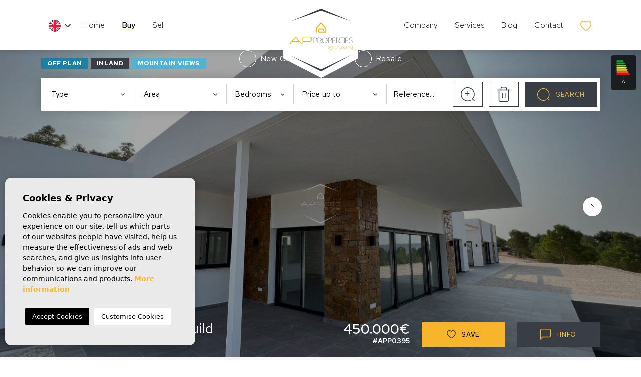

--- FILE ---
content_type: text/html; charset=UTF-8
request_url: https://appropertiesspain.com/property/484/villa-with-private-pool-and-spectacular-views/
body_size: 19993
content:
<!DOCTYPE html>
<!--[if lt IE 7 ]><html class="ie ie6" lang="en"> <![endif]-->
<!--[if IE 7 ]><html class="ie ie7" lang="en"> <![endif]-->
<!--[if IE 8 ]><html class="ie ie8" lang="en"> <![endif]-->
<!--[if (gte IE 9)|!(IE)]><!-->
<html lang="en">
<!--<![endif]-->

<head>

    <!-- Google tag (gtag.js) -->
<script async src="https://www.googletagmanager.com/gtag/js?id=G-Q07P8WNHTT"></script>
<script>
  window.dataLayer = window.dataLayer || [];
  function gtag(){dataLayer.push(arguments);}
  gtag('js', new Date());

  gtag('config', 'G-Q07P8WNHTT');
</script>

	
	
	<!-- Meta Pixel Code -->
<script>
!function(f,b,e,v,n,t,s)
{if(f.fbq)return;n=f.fbq=function(){n.callMethod?
n.callMethod.apply(n,arguments):n.queue.push(arguments)};
if(!f._fbq)f._fbq=n;n.push=n;n.loaded=!0;n.version='2.0';
n.queue=[];t=b.createElement(e);t.async=!0;
t.src=v;s=b.getElementsByTagName(e)[0];
s.parentNode.insertBefore(t,s)}(window, document,'script',
'https://connect.facebook.net/en_US/fbevents.js');
fbq('init', '417937280113028');
fbq('track', 'PageView');
</script>
<noscript><img height="1" width="1" style="display:none"
src="https://www.facebook.com/tr?id=417937280113028&ev=PageView&noscript=1"
/></noscript>
<!-- End Meta Pixel Code -->
	

    <meta charset="utf-8">
    <title>Villa with private pool and spectacular views</title>
    <meta name="description" content="Villa with private pool and spectacular views in La Romana, Costa Blanca - OFF PLAN. Built your villa according to your taste and wishes">
    <meta name="keywords" content="Villa with private pool and spectacular views">
    <meta property="og:site_name" content="appropertiesspain.com">
    <meta property="og:title" content="Villa with private pool and spectacular views">
            <meta property="og:url" content="https://appropertiesspain.com/property/484/villa-with-private-pool-and-spectacular-views/">
        <meta property="og:type" content="website">
    <meta property="og:description" content="Villa with private pool and spectacular views in La Romana, Costa Blanca - OFF PLAN. Built your villa according to your taste and wishes">
            <meta property="og:image" content="https://appropertiesspain.com/media/images/properties/thumbnails/8840_lg.jpg">
        <meta name="revisit-after" content="7 DAYS">
    <meta name="viewport" content="width=device-width, initial-scale=1.0, maximum-scale=1.0, user-scalable=yes">
	<meta http-equiv="Content-Type" name="Acumbamail-domain-verification" content="d138353e-2c70-11ee-9f7e-005056bd5094"/>

    <!-- CSS Y JS
    ================================================== -->
            <!-- CSS
================================================== -->
<link href="https://fonts.googleapis.com/css?family=Open+Sans:300,400,600,700,800" rel="stylesheet">
<link rel="stylesheet" href="/css/website.1739889615.css">
<style type="text/css">.label-1 { background: #000000;color: #ffffff; }.label-2 { background: #113ed4;color: #ffffff; }.label-3 { background: #1e6e14;color: #ffffff; }.label-4 { background: #cf10c5;color: #ffffff; }.label-5 { background: #4db3d7;color: #ffffff; }.label-6 { background: #c74d24;color: #ffffff; }.label-7 { background: #1b81a6;color: #ffffff; }.label-8 { background: #4db3d7;color: #ffffff; }.label-9 { background: #393e46;color: #ffffff; }.label-10 { background: #4db3d7;color: #ffffff; }.label-11 { background: #4db3d7;color: #ffffff; }.label-12 { background: #4db3d7;color: #ffffff; }</style>

    
    <script src='https://www.google.com/recaptcha/api.js?hl=en"'></script>

    <!-- SEO
    ================================================== -->
                                        
                                        
                         
                <link rel="alternate" hreflang="en" href="https://appropertiesspain.com/property/484/villa-with-private-pool-and-spectacular-views/" />
                                                                
                                        
                         
                <link rel="alternate" hreflang="es" href="https://appropertiesspain.com/es/propiedad/484/villa-con-piscina-privada-y-vistas-espectaculares/" />
                                                                
                                        
                         
                <link rel="alternate" hreflang="fr" href="https://appropertiesspain.com/fr/propriete/484/villa-avec-piscine-privee-et-vues-spectaculaires/" />
                                                                
                                        
                         
                <link rel="alternate" hreflang="pl" href="https://appropertiesspain.com/pl/property/484/willa-z-prywatnym-basenem-i-spektakularnymi-widokami/" />
                                                                
                                        
                         
                <link rel="alternate" hreflang="nl" href="https://appropertiesspain.com/nl/woning/484/villa-met-prive-zwembad-en-spectaculair-uitzicht/" />
                        
    
    <!-- Favicons
    ================================================== -->

    <link rel="shortcut icon" href="/media/images/icons/favicon.ico">
    <link rel="apple-touch-icon" sizes="57x57" href="/media/images/icons/apple-icon-57x57.png" />
    <link rel="apple-touch-icon" sizes="60x60" href="/media/images/icons/apple-icon-60x60.png" />
    <link rel="apple-touch-icon" sizes="72x72" href="/media/images/icons/apple-icon-72x72.png" />
    <link rel="apple-touch-icon" sizes="76x76" href="/media/images/icons/apple-icon-76x76.png" />
    <link rel="apple-touch-icon" sizes="114x114" href="/media/images/icons/apple-icon-114x114.png" />
    <link rel="apple-touch-icon" sizes="120x120" href="/media/images/icons/apple-icon-120x120.png" />
    <link rel="apple-touch-icon" sizes="144x144" href="/media/images/icons/apple-icon-144x144.png" />
    <link rel="apple-touch-icon" sizes="152x152" href="/media/images/icons/apple-icon-152x152.png" />
    <link rel="apple-touch-icon" sizes="180x180" href="/media/images/icons/apple-icon-180x180.png" />
    <link rel="icon" type="image/png" sizes="192x192" href="/media/images/icons/android-icon-192x192.png" />
    <link rel="icon" type="image/png" sizes="32x32" href="/media/images/icons/favicon-32x32.png" />
    <link rel="icon" type="image/png" sizes="96x96" href="/media/images/icons/favicon-96x96.png" />
    <link rel="icon" type="image/png" sizes="16x16" href="/media/images/icons/favicon-16x16.png" />
    <link rel="manifest" href="/media/images/icons/manifest.json" />
    <meta name="msapplication-TileColor" content="#ffffff" />
    <meta name="msapplication-TileImage" content="/media/images/icons/ms-icon-144x144.png" />
    <meta name="theme-color" content="#ffffff" />

            <meta name="GOOGLEBOT" content="INDEX,FOLLOW,ALL">
        <meta name="ROBOTS" content="INDEX,FOLLOW,ALL">
    
    </head>

<body class="en property interior">

    <div class="black-bg"></div>

    <div class="main-header-mobile d-lg-none">
        <div class="container-fluid px-0">
            <div class="row g-0 align-items-center">
                <div class="col">
                    <a class="btn btn-menu open-main-menu">
                        <img src="/media/images/website/icons/header-menu-icon.svg">
                    </a>
                </div>
                <div class="col-6 text-center">
                    <a class="d-block" href="/">
                        <img class="brand" src="/media/images/website/website-logo-mobile.svg" alt="AP Properties Spain"
                            title="AP Properties Spain">
                    </a>
                </div>
                <div class="col text-end ">
                    <div class="d-inline-block">
                        
                        
    <div class="dropdown idiomas-dropdown">
                    <a href="https://appropertiesspain.com/property/484/villa-with-private-pool-and-spectacular-views/" class="dropdown-toggle" id="dropdownMenu1" data-bs-toggle="dropdown" aria-haspopup="true" aria-expanded="false">
                <img src="/media/images/website/flags-rounded/en.svg" alt="English">
                
            </a>
                <ul class="dropdown-menu animated fadeIn" aria-labelledby="dropdownMenu1">
                                                                        <li class="dropdown-item">
                    <a href="https://appropertiesspain.com/es/propiedad/484/villa-con-piscina-privada-y-vistas-espectaculares/">
                        <img src="/media/images/website/flags-rounded/es.svg" alt="Español">
                        <span>Español</span>
                    </a>
                </li>
                                                            <li class="dropdown-item">
                    <a href="https://appropertiesspain.com/fr/propriete/484/villa-avec-piscine-privee-et-vues-spectaculaires/">
                        <img src="/media/images/website/flags-rounded/fr.svg" alt="Français">
                        <span>Français</span>
                    </a>
                </li>
                                                            <li class="dropdown-item">
                    <a href="https://appropertiesspain.com/pl/property/484/willa-z-prywatnym-basenem-i-spektakularnymi-widokami/">
                        <img src="/media/images/website/flags-rounded/pl.svg" alt="Polski">
                        <span>Polski</span>
                    </a>
                </li>
                                                            <li class="dropdown-item">
                    <a href="https://appropertiesspain.com/nl/woning/484/villa-met-prive-zwembad-en-spectaculair-uitzicht/">
                        <img src="/media/images/website/flags-rounded/nl.svg" alt="Dutch">
                        <span>Dutch</span>
                    </a>
                </li>
                                    </ul>
    </div>

                    </div>
                    
                        <a href="/advanced-search/" class="responsive-search-button-fake" button="1">
                            <img src="/media/images/website/lupa.svg">
                        </a>
                    
                </div>
            </div>
        </div>
    </div>

    <div class="menu-responsivo">
        <div class="container px-0">
            <div class="d-flex justify-content-end pe-3">
                <button class="responsive-menu-button close-sidebar open-main-menu cerrar">
                    <i class="fas fa-times"></i>
                </button>
            </div>
            <ul class="resp-menu">
                <div class="sec-menu">
        
    <li class=""><a href="/">Home</a></li>

    <li class=""><a href="/reforms/">Reforms</a></li>

    <li class=" active">
        <a href="/properties/" >Buy</a>
        <ul >
            <li class="dropdown-item">
                <a href="/properties/">View all properties</a>
            </li>
                                                                            <li ><a href="/properties-new-build/">New Build</a></li>
                                                                <li ><a href="/properties-resale/">Resale</a></li>
                                                                </ul>
    </li>
        
            <li class=""><a href="/sell-your-property/">Sell</a></li>
    </div>

<div class="sec-menu">
    <li class=""><a href="/about-us/">Company</a></li>

    <li class=""><a href="/services/">Services</a></li>
    
    <li class=""><a href="/news/">Blog</a></li>

    <li class=""><a href="/contact/">Contact</a></li>

            <li class="">
            <a href="/favorites/">
                <span class="favor"></span>
                                    <img src="/media/images/website/icons/favs-nav-icon.svg" alt="Favs icon" height="20">
                                <span class="budget-fav"></span>
            </a>
        </li>
    </div>

            </ul>
        </div>
    </div>

    
    <div class="container">
        <a href="/">
            <img class="brand d-none d-lg-block" src="/media/images/website/website-logo.svg" alt="AP Properties Spain"
                title="AP Properties Spain">
        </a>
    </div>

    
    <div class="main-header">
        <div class="container">
            <div class="row">
                <div class="col-md-12">
                    <nav id="main-nav" class="d-none d-lg-block">

                        
                        
                        
                        
                        
                        <ul class="list-inline main-header-menu">
                            <div class="sec-menu">
            <div class="hidden-on-footer-nav me-2">
            
    <div class="dropdown idiomas-dropdown">
                    <a href="https://appropertiesspain.com/property/484/villa-with-private-pool-and-spectacular-views/" class="dropdown-toggle" id="dropdownMenu1" data-bs-toggle="dropdown" aria-haspopup="true" aria-expanded="false">
                <img src="/media/images/website/flags-rounded/en.svg" alt="English">
                
            </a>
                <ul class="dropdown-menu animated fadeIn" aria-labelledby="dropdownMenu1">
                                                                        <li class="dropdown-item">
                    <a href="https://appropertiesspain.com/es/propiedad/484/villa-con-piscina-privada-y-vistas-espectaculares/">
                        <img src="/media/images/website/flags-rounded/es.svg" alt="Español">
                        <span>Español</span>
                    </a>
                </li>
                                                            <li class="dropdown-item">
                    <a href="https://appropertiesspain.com/fr/propriete/484/villa-avec-piscine-privee-et-vues-spectaculaires/">
                        <img src="/media/images/website/flags-rounded/fr.svg" alt="Français">
                        <span>Français</span>
                    </a>
                </li>
                                                            <li class="dropdown-item">
                    <a href="https://appropertiesspain.com/pl/property/484/willa-z-prywatnym-basenem-i-spektakularnymi-widokami/">
                        <img src="/media/images/website/flags-rounded/pl.svg" alt="Polski">
                        <span>Polski</span>
                    </a>
                </li>
                                                            <li class="dropdown-item">
                    <a href="https://appropertiesspain.com/nl/woning/484/villa-met-prive-zwembad-en-spectaculair-uitzicht/">
                        <img src="/media/images/website/flags-rounded/nl.svg" alt="Dutch">
                        <span>Dutch</span>
                    </a>
                </li>
                                    </ul>
    </div>

        </div>
        
    <li class="list-inline-item"><a href="/">Home</a></li>

    <li class="list-inline-item hidden-on-main-nav"><a href="/reforms/">Reforms</a></li>

    <li class="dropdown list-inline-item active">
        <a href="/properties/" class="dropdown-toggle" role="button" data-bs-toggle="dropdown" id="dropdownMenuLink2" aria-haspopup="true" aria-expanded="false">Buy</a>
        <ul class="dropdown-menu animated fadeIn" aria-labelledby="dropdownMenuLink2">
            <li class="dropdown-item">
                <a href="/properties/">View all properties</a>
            </li>
                                                                            <li class="dropdown-item"><a href="/properties-new-build/">New Build</a></li>
                                                                <li class="dropdown-item"><a href="/properties-resale/">Resale</a></li>
                                                                </ul>
    </li>
        
            <li class="list-inline-item hidden-on-footer-nav"><a href="/sell-your-property/">Sell</a></li>
    </div>

<div class="sec-menu">
    <li class="list-inline-item"><a href="/about-us/">Company</a></li>

    <li class="list-inline-item"><a href="/services/">Services</a></li>
    
    <li class="list-inline-item"><a href="/news/">Blog</a></li>

    <li class="list-inline-item"><a href="/contact/">Contact</a></li>

            <li class="list-inline-item favs-link">
            <a href="/favorites/">
                <span class="favor"></span>
                                    <img src="/media/images/website/icons/favs-nav-icon.svg" alt="Favs icon" height="20">
                                <span class="budget-fav"></span>
            </a>
        </li>
    </div>

                        </ul>
                    </nav>
                </div>
            </div>
        </div>
    </div>

    
    <div class="wrapper-slider-search center-form">

        
        
        
                    <div class="buscador  ">
                <div class="container">
                    <div class="row">
                        <div class="col-md-12">
                                    <form action="/properties/" method="get" id="searchHomeForm" role="form" class="validate">
                <div class="row">
            <div class="col-lg-12">
                <div class="row">
                    <div class="col-12 d-lg-none">
                        <div class="text-end">
                                                            <a href="#" class="responsive-search-button">
                                    <img src="/media/images/website/icons/close-bars-white-icon.svg" alt="close icon">
                                </a>
                                                    </div>
                    </div>
                    <div class="col-12 mb-3 text-center">
                        <div class="btn-group" role="group" aria-label="search categories">
                            <label class="container-category">
                                <input type="checkbox" class="checkbox-search" name="st[]" value="2"
                                    >
                                <span class="checkmark"></span>
                                <span class="cat-txt">New Construction</span>
                            </label>

                            <label class="container-category">
                                <input type="checkbox" class="checkbox-search" name="st[]" value="1"
                                    >
                                <span class="checkmark"></span>
                                <span class="cat-txt">Resale</span>
                            </label>
                        </div>
                    </div>
                </div>
                <div class="row g-0 custom-row first-row">
                    <div class="col-12 col-lg-2 col-cm order-1">
                        <div class="form-group custom-form-group">
                            <select name="tp[]" id="tp" class="form-control select2" multiple
                                data-placeholder="Type">
                                                                    <option value="2"
                                        >Apartment - flat
                                    </option>
                                                                    <option value="25"
                                        >Apartment - Penthouse
                                    </option>
                                                                    <option value="4"
                                        >Bungalow
                                    </option>
                                                                    <option value="50"
                                        >Casa
                                    </option>
                                                                    <option value="47"
                                        >Duplex Penthouse
                                    </option>
                                                                    <option value="31"
                                        >Finca
                                    </option>
                                                                    <option value="10"
                                        >Plot - Land
                                    </option>
                                                                    <option value="46"
                                        >Quad
                                    </option>
                                                                    <option value="1"
                                        >Townhouse
                                    </option>
                                                                    <option value="13"
                                        >Villa - Detached
                                    </option>
                                                                    <option value="12"
                                        >Villa - semi-detached
                                    </option>
                                                            </select>
                        </div>
                    </div>

                    <div class="col-12 col-lg-2 col-cm order-1">
                        <div class="form-group custom-form-group">
                            <select name="loct[]" id="loct" class="form-control select2" multiple
                                data-placeholder="Area">
                                                                    <option value="8362"
                                        >Aguilas
                                    </option>
                                                                    <option value="8149"
                                        >Alfas del Pí
                                    </option>
                                                                    <option value="8162"
                                        >Algorfa
                                    </option>
                                                                    <option value="8355"
                                        >Alhama De Murcia
                                    </option>
                                                                    <option value="8141"
                                        >Alicante
                                    </option>
                                                                    <option value="8337"
                                        >Almerimar
                                    </option>
                                                                    <option value="8208"
                                        >Almoradí
                                    </option>
                                                                    <option value="8173"
                                        >Altea
                                    </option>
                                                                    <option value="8189"
                                        >Aspe
                                    </option>
                                                                    <option value="8382"
                                        >Avileses
                                    </option>
                                                                    <option value="8354"
                                        >Baños y Mendigo
                                    </option>
                                                                    <option value="8155"
                                        >Benidorm
                                    </option>
                                                                    <option value="8226"
                                        >Benijofar
                                    </option>
                                                                    <option value="8169"
                                        >Benissa
                                    </option>
                                                                    <option value="8167"
                                        >Benitachell
                                    </option>
                                                                    <option value="8160"
                                        >Bigastro
                                    </option>
                                                                    <option value="8384"
                                        >Cabo de Palos
                                    </option>
                                                                    <option value="8241"
                                        >Calasparra
                                    </option>
                                                                    <option value="8143"
                                        >Calpe
                                    </option>
                                                                    <option value="8403"
                                        >Campoamor
                                    </option>
                                                                    <option value="8370"
                                        >Cartagena
                                    </option>
                                                                    <option value="8421"
                                        >Catral
                                    </option>
                                                                    <option value="8254"
                                        >Ciudad Quesada
                                    </option>
                                                                    <option value="8205"
                                        >Cox
                                    </option>
                                                                    <option value="8206"
                                        >Daya Nueva
                                    </option>
                                                                    <option value="8420"
                                        >Daya Vieja
                                    </option>
                                                                    <option value="8328"
                                        >Dehesa de Campoamor
                                    </option>
                                                                    <option value="8144"
                                        >Denia
                                    </option>
                                                                    <option value="8217"
                                        >Dolores
                                    </option>
                                                                    <option value="8412"
                                        >El Rafol D'almunia
                                    </option>
                                                                    <option value="8137"
                                        >Elche
                                    </option>
                                                                    <option value="8376"
                                        >Els Poblets
                                    </option>
                                                                    <option value="8164"
                                        >Finestrat
                                    </option>
                                                                    <option value="8216"
                                        >Formentera del Segura
                                    </option>
                                                                    <option value="8224"
                                        >Fortuna
                                    </option>
                                                                    <option value="8345"
                                        >Fuente Álamo
                                    </option>
                                                                    <option value="8297"
                                        >Gran Alacant
                                    </option>
                                                                    <option value="8170"
                                        >Guardamar del Segura
                                    </option>
                                                                    <option value="8180"
                                        >Hondón de las Nieves
                                    </option>
                                                                    <option value="8179"
                                        >Hondón de los Fráiles
                                    </option>
                                                                    <option value="8233"
                                        >Jacarilla
                                    </option>
                                                                    <option value="8145"
                                        >Jávea
                                    </option>
                                                                    <option value="8348"
                                        >La Manga Club
                                    </option>
                                                                    <option value="8361"
                                        >La Manga del Mar Menor
                                    </option>
                                                                    <option value="8391"
                                        >La Marina
                                    </option>
                                                                    <option value="8147"
                                        >La Nucía
                                    </option>
                                                                    <option value="8190"
                                        >La Romana
                                    </option>
                                                                    <option value="8401"
                                        >Lorca
                                    </option>
                                                                    <option value="8240"
                                        >Los Alcázares
                                    </option>
                                                                    <option value="8373"
                                        >Los Belones
                                    </option>
                                                                    <option value="8367"
                                        >Los Montesinos
                                    </option>
                                                                    <option value="8381"
                                        >Los Nietos
                                    </option>
                                                                    <option value="8386"
                                        >Los Urrutias
                                    </option>
                                                                    <option value="8276"
                                        >Macisvenda
                                    </option>
                                                                    <option value="8329"
                                        >Mojacar
                                    </option>
                                                                    <option value="8372"
                                        >Molina De Segura
                                    </option>
                                                                    <option value="8191"
                                        >Monforte del Cid
                                    </option>
                                                                    <option value="8280"
                                        >Moraira
                                    </option>
                                                                    <option value="8377"
                                        >Moratalla
                                    </option>
                                                                    <option value="8242"
                                        >Murcia
                                    </option>
                                                                    <option value="8194"
                                        >Mutxamel
                                    </option>
                                                                    <option value="8176"
                                        >Orihuela
                                    </option>
                                                                    <option value="8209"
                                        >Orihuela Costa
                                    </option>
                                                                    <option value="8417"
                                        >Orihuela Costa
                                    </option>
                                                                    <option value="8416"
                                        >Penaguila
                                    </option>
                                                                    <option value="8210"
                                        >Pilar de la Horadada
                                    </option>
                                                                    <option value="8274"
                                        >Pinoso
                                    </option>
                                                                    <option value="8148"
                                        >Polop
                                    </option>
                                                                    <option value="8379"
                                        >Puerto de Mazarron
                                    </option>
                                                                    <option value="8409"
                                        >Pulpi
                                    </option>
                                                                    <option value="8410"
                                        >Rafal
                                    </option>
                                                                    <option value="8151"
                                        >Rojales
                                    </option>
                                                                    <option value="8231"
                                        >Salinas
                                    </option>
                                                                    <option value="8228"
                                        >San Fulgencio
                                    </option>
                                                                    <option value="8236"
                                        >San Javier
                                    </option>
                                                                    <option value="8195"
                                        >San Juan de Alicante
                                    </option>
                                                                    <option value="8368"
                                        >San Juan de los Terreros
                                    </option>
                                                                    <option value="8178"
                                        >San Miguel de Salinas
                                    </option>
                                                                    <option value="8223"
                                        >San Pedro del Pinatar
                                    </option>
                                                                    <option value="8125"
                                        >Santa Pola
                                    </option>
                                                                    <option value="8321"
                                        >Santiago de la Ribera
                                    </option>
                                                                    <option value="8414"
                                        >Sax
                                    </option>
                                                                    <option value="8369"
                                        >Sucina
                                    </option>
                                                                    <option value="8214"
                                        >Torre Pacheco
                                    </option>
                                                                    <option value="8150"
                                        >Torrevieja
                                    </option>
                                                                    <option value="8359"
                                        >Vera
                                    </option>
                                                                    <option value="8182"
                                        >Villajoyosa
                                    </option>
                                                                    <option value="8380"
                                        >Yecla
                                    </option>
                                                            </select>
                        </div>
                    </div>

                    <div class="col-6 col-lg-15 col-cm pesm order-1">
                        <div class="form-group custom-form-group">
                            <select name="bd" id="bd" class="form-control">
                                <option value="" selected>Bedrooms</option>
                                                                    <option value="1" >1
                                    </option>
                                                                    <option value="2" >2
                                    </option>
                                                                    <option value="3" >3
                                    </option>
                                                                    <option value="4" >4
                                    </option>
                                                                    <option value="5" >+5
                                    </option>
                                                            </select>
                        </div>
                    </div>

                    

                    <div class="col-6 col-lg-2 col-cm pssm order-1">
                        <div class="form-group custom-form-group">
                            <select name="prhs" id="prhs" class="form-control prhs">
                                <option value="" selected>Price up to</option>
                                
                                
                                <option value="150000" >150.000 €</option>
                                <option value="200000" >200.000 €</option>
                                <option value="250000" >250.000 €</option>
                                <option value="300000" >300.000 €</option>
                                
                                
                                
                                <option value="500000" >500.000 €</option>
                                
                                
                                
                                
                                
                                
                                <option value="1000000" >1.000.000 €</option>
                                <option value="1000001" >+1.000.000 €</option>
                            </select>
                        </div>
                    </div>

                    <div class="col-12 col-lg-15 col-cm col-ref order-1">
                        <input type="text" name="rf" id="rf" class="form-control" value=""
                            placeholder="Reference..." />
                    </div>

                    <div class="col-12 col-lg-35 order-1">
                        <div class="row g-25">
                            <div class="col-6 col-lg-60">
                                <a href="/advanced-search/"
                                    class="btn btn-search btn-outline-secondary btn-adv-search">
                                    <svg xmlns="http://www.w3.org/2000/svg" width="27.476" height="27.195" viewBox="0 0 27.476 27.195">
    <g data-name="Grupo 3990">
        <g data-name="Grupo 3501">
            <path data-name="Elipse 181" d="M1964.016 496.709a12.861 12.861 0 1 1 2.413-1.931l4.116 3.862" transform="translate(-1943.581 -472.194)" style="fill:none;stroke:#393e46;stroke-linejoin:round;stroke-width:1.5px"/>
        </g>
        <g data-name="Componente 2 – 107">
            <text data-name="+" transform="translate(8.043 18.75)" style="fill:#393e46;font-size:18px;font-family:Arboria-Book,Arboria"><tspan x="0" y="0">+</tspan></text>
        </g>
    </g>
</svg>

                                    <span>Advanced search</span>
                                </a>
                            </div>
                            <div class="col-6 col-lg-60">
                                <a href="javascript:void(0);"
                                    class="btn btn-search btn-outline-secondary btn-reset-search">
                                    <svg xmlns="http://www.w3.org/2000/svg" width="26.7" height="29.5" viewBox="0 0 26.7 29.5">
    <g data-name="Grupo 3971">
        <path data-name="Trazado 7287" d="M4.5 9h25.2" transform="translate(-3.75 -2.65)" style="fill:none;stroke:#393e46;stroke-linecap:round;stroke-linejoin:round;stroke-width:1.5px"/>
        <path data-name="Trazado 7288" d="M27.1 8.6v19.6a2.8 2.8 0 0 1-2.8 2.8h-14a2.8 2.8 0 0 1-2.8-2.8V8.6m4.2 0V5.8A2.8 2.8 0 0 1 14.5 3h5.6a2.8 2.8 0 0 1 2.8 2.8v2.8" transform="translate(-3.95 -2.25)" style="fill:none;stroke:#393e46;stroke-linecap:round;stroke-linejoin:round;stroke-width:1.5px"/>
        <path data-name="Trazado 7289" d="M15 16.5v8.4" transform="translate(-4.45 -3.15)" style="fill:none;stroke:#393e46;stroke-linecap:round;stroke-linejoin:round;stroke-width:1.5px"/>
        <path data-name="Trazado 7290" d="M21 16.5v8.4" transform="translate(-4.85 -3.15)" style="fill:none;stroke:#393e46;stroke-linecap:round;stroke-linejoin:round;stroke-width:1.5px"/>
    </g>
</svg>

                                    <span></span>
                                </a>
                            </div>

                            <div class="col-12 col-lg-max">
                                <input type="hidden" name="date" id="date" value="1766637750" />
                                <input type="hidden" name="langx" id="langx" value="en">

                                <button type="submit" class="btn btn-search btn-search-props btn-secondary">
                                    <img src="/media/images/website/icons/seach-icon.svg" alt="Search" height="25">
                                    <span>Search</span>
                                </button>
                            </div>
                        </div>
                    </div>
                </div>
            </div>
        </div>
        <span class="result d-none"></span>
</form>
                        </div>
                    </div>
                </div>
            </div>
            </div>

    


<div class="container">
    <div class="row">
        <div class="col">
            
            


        </div>
    </div>
</div>


<div class="property-gallery">
            <div class="gallery-full">
            <div class="container-fluid px-0">
                <div class="property-gal">
                    <div class="container">
                        <div class="position-relative">
                            <div class="labels">
                                            <div class="badge badge-info label-7">Off Plan</div>
                                <div class="badge badge-info label-9">Inland</div>
                                <div class="badge badge-info label-10">Mountain views</div>
            </div>
                        </div>
                    </div>
                </div>

                
<div class="property-slider-center">
    <div class="slides">
                <div>
                                                                    <a href="/media/images/properties/thumbnails/8840_xl.jpg" class="gallProp">
                                            <img src="/media/images/properties/thumbnails/8840_lg.jpg" class='img-fluid' alt="New Build - Villa - Detached -
La Romana" title="New Build - Villa - Detached -
La Romana">
                                    </a>
                    </div>
                <div>
                                                                    <a href="/media/images/properties/thumbnails/8841_xl.jpg" class="gallProp">
                                            <img src="/media/images/properties/thumbnails/8841_lg.jpg" class='img-fluid' alt="New Build - Villa - Detached -
La Romana" title="New Build - Villa - Detached -
La Romana">
                                    </a>
                    </div>
                <div>
                                                                    <a href="/media/images/properties/thumbnails/8867_xl.jpg" class="gallProp">
                                            <img src="/media/images/properties/thumbnails/8867_lg.jpg" class='img-fluid' alt="New Build - Villa - Detached -
La Romana" title="New Build - Villa - Detached -
La Romana">
                                    </a>
                    </div>
                <div>
                                                                    <a href="/media/images/properties/thumbnails/8842_xl.jpg" class="gallProp">
                                            <img src="/media/images/properties/thumbnails/8842_lg.jpg" class='img-fluid' alt="New Build - Villa - Detached -
La Romana" title="New Build - Villa - Detached -
La Romana">
                                    </a>
                    </div>
                <div>
                                                                    <a href="/media/images/properties/thumbnails/8844_xl.jpg" class="gallProp">
                                            <img src="/media/images/properties/thumbnails/8844_lg.jpg" class='img-fluid' alt="New Build - Villa - Detached -
La Romana" title="New Build - Villa - Detached -
La Romana">
                                    </a>
                    </div>
                <div>
                                                                    <a href="/media/images/properties/thumbnails/8845_xl.jpg" class="gallProp">
                                            <img src="/media/images/properties/thumbnails/8845_lg.jpg" class='img-fluid' alt="New Build - Villa - Detached -
La Romana" title="New Build - Villa - Detached -
La Romana">
                                    </a>
                    </div>
                <div>
                                                                    <a href="/media/images/properties/thumbnails/8846_xl.jpg" class="gallProp">
                                            <img src="/media/images/properties/thumbnails/8846_lg.jpg" class='img-fluid' alt="New Build - Villa - Detached -
La Romana" title="New Build - Villa - Detached -
La Romana">
                                    </a>
                    </div>
                <div>
                                                                    <a href="/media/images/properties/thumbnails/8847_xl.jpg" class="gallProp">
                                            <img src="/media/images/properties/thumbnails/8847_lg.jpg" class='img-fluid' alt="New Build - Villa - Detached -
La Romana" title="New Build - Villa - Detached -
La Romana">
                                    </a>
                    </div>
                <div>
                                                                    <a href="/media/images/properties/thumbnails/8848_xl.jpg" class="gallProp">
                                            <img src="/media/images/properties/thumbnails/8848_lg.jpg" class='img-fluid' alt="New Build - Villa - Detached -
La Romana" title="New Build - Villa - Detached -
La Romana">
                                    </a>
                    </div>
                <div>
                                                                    <a href="/media/images/properties/thumbnails/8843_xl.jpg" class="gallProp">
                                            <img src="/media/images/properties/thumbnails/8843_lg.jpg" class='img-fluid' alt="New Build - Villa - Detached -
La Romana" title="New Build - Villa - Detached -
La Romana">
                                    </a>
                    </div>
                <div>
                                                                    <a href="/media/images/properties/thumbnails/8849_xl.jpg" class="gallProp">
                                            <img src="/media/images/properties/thumbnails/8849_lg.jpg" class='img-fluid' alt="New Build - Villa - Detached -
La Romana" title="New Build - Villa - Detached -
La Romana">
                                    </a>
                    </div>
                <div>
                                                                    <a href="/media/images/properties/thumbnails/8850_xl.jpg" class="gallProp">
                                            <img src="/media/images/properties/thumbnails/8850_lg.jpg" class='img-fluid' alt="New Build - Villa - Detached -
La Romana" title="New Build - Villa - Detached -
La Romana">
                                    </a>
                    </div>
                <div>
                                                                    <a href="/media/images/properties/thumbnails/8851_xl.jpg" class="gallProp">
                                            <img src="/media/images/properties/thumbnails/8851_lg.jpg" class='img-fluid' alt="New Build - Villa - Detached -
La Romana" title="New Build - Villa - Detached -
La Romana">
                                    </a>
                    </div>
                <div>
                                                                    <a href="/media/images/properties/thumbnails/8852_xl.jpg" class="gallProp">
                                            <img src="/media/images/properties/thumbnails/8852_lg.jpg" class='img-fluid' alt="New Build - Villa - Detached -
La Romana" title="New Build - Villa - Detached -
La Romana">
                                    </a>
                    </div>
                <div>
                                                                    <a href="/media/images/properties/thumbnails/8853_xl.jpg" class="gallProp">
                                            <img src="/media/images/properties/thumbnails/8853_lg.jpg" class='img-fluid' alt="New Build - Villa - Detached -
La Romana" title="New Build - Villa - Detached -
La Romana">
                                    </a>
                    </div>
                <div>
                                                                    <a href="/media/images/properties/thumbnails/8854_xl.jpg" class="gallProp">
                                            <img src="/media/images/properties/thumbnails/8854_lg.jpg" class='img-fluid' alt="New Build - Villa - Detached -
La Romana" title="New Build - Villa - Detached -
La Romana">
                                    </a>
                    </div>
                <div>
                                                                    <a href="/media/images/properties/thumbnails/8855_xl.jpg" class="gallProp">
                                            <img src="/media/images/properties/thumbnails/8855_lg.jpg" class='img-fluid' alt="New Build - Villa - Detached -
La Romana" title="New Build - Villa - Detached -
La Romana">
                                    </a>
                    </div>
                <div>
                                                                    <a href="/media/images/properties/thumbnails/8856_xl.jpg" class="gallProp">
                                            <img src="/media/images/properties/thumbnails/8856_lg.jpg" class='img-fluid' alt="New Build - Villa - Detached -
La Romana" title="New Build - Villa - Detached -
La Romana">
                                    </a>
                    </div>
                <div>
                                                                    <a href="/media/images/properties/thumbnails/8857_xl.jpg" class="gallProp">
                                            <img src="/media/images/properties/thumbnails/8857_lg.jpg" class='img-fluid' alt="New Build - Villa - Detached -
La Romana" title="New Build - Villa - Detached -
La Romana">
                                    </a>
                    </div>
                <div>
                                                                    <a href="/media/images/properties/thumbnails/8858_xl.jpg" class="gallProp">
                                            <img src="/media/images/properties/thumbnails/8858_lg.jpg" class='img-fluid' alt="New Build - Villa - Detached -
La Romana" title="New Build - Villa - Detached -
La Romana">
                                    </a>
                    </div>
                <div>
                                                                    <a href="/media/images/properties/thumbnails/8859_xl.jpg" class="gallProp">
                                            <img src="/media/images/properties/thumbnails/8859_lg.jpg" class='img-fluid' alt="New Build - Villa - Detached -
La Romana" title="New Build - Villa - Detached -
La Romana">
                                    </a>
                    </div>
                <div>
                                                                    <a href="/media/images/properties/thumbnails/8860_xl.jpg" class="gallProp">
                                            <img src="/media/images/properties/thumbnails/8860_lg.jpg" class='img-fluid' alt="New Build - Villa - Detached -
La Romana" title="New Build - Villa - Detached -
La Romana">
                                    </a>
                    </div>
                <div>
                                                                    <a href="/media/images/properties/thumbnails/8861_xl.jpg" class="gallProp">
                                            <img src="/media/images/properties/thumbnails/8861_lg.jpg" class='img-fluid' alt="New Build - Villa - Detached -
La Romana" title="New Build - Villa - Detached -
La Romana">
                                    </a>
                    </div>
                <div>
                                                                    <a href="/media/images/properties/thumbnails/8862_xl.jpg" class="gallProp">
                                            <img src="/media/images/properties/thumbnails/8862_lg.jpg" class='img-fluid' alt="New Build - Villa - Detached -
La Romana" title="New Build - Villa - Detached -
La Romana">
                                    </a>
                    </div>
                <div>
                                                                    <a href="/media/images/properties/thumbnails/8863_xl.jpg" class="gallProp">
                                            <img src="/media/images/properties/thumbnails/8863_lg.jpg" class='img-fluid' alt="New Build - Villa - Detached -
La Romana" title="New Build - Villa - Detached -
La Romana">
                                    </a>
                    </div>
                <div>
                                                                    <a href="/media/images/properties/thumbnails/8864_xl.jpg" class="gallProp">
                                            <img src="/media/images/properties/thumbnails/8864_lg.jpg" class='img-fluid' alt="New Build - Villa - Detached -
La Romana" title="New Build - Villa - Detached -
La Romana">
                                    </a>
                    </div>
                <div>
                                                                    <a href="/media/images/properties/thumbnails/8865_xl.jpg" class="gallProp">
                                            <img src="/media/images/properties/thumbnails/8865_lg.jpg" class='img-fluid' alt="New Build - Villa - Detached -
La Romana" title="New Build - Villa - Detached -
La Romana">
                                    </a>
                    </div>
                <div>
                                                                    <a href="/media/images/properties/thumbnails/8866_xl.jpg" class="gallProp">
                                            <img src="/media/images/properties/thumbnails/8866_lg.jpg" class='img-fluid' alt="New Build - Villa - Detached -
La Romana" title="New Build - Villa - Detached -
La Romana">
                                    </a>
                    </div>
            </div>
    
    <div class="energia d-none d-md-inline-block">
        <img class="img-fluid" src="/media/images/website/energia.png" alt="Energy Rating">
        <span>A</span>
    </div>
</div>


                <div class="prop-slider-controls">
                    <div class="container">
                        <button class="slc-prev"></button>
                        <button class="slc-next"></button>
                    </div>
                </div>
            </div>
        </div>
    </div>

<div class="d-lg-none">
    <div class="text-center price-responsive-off">
        
        <div class="precio">

    
            450.000€

            </div>
    </div>
</div>

<div class="property-title">
    <div class="d-none d-lg-block">
        <div class="container">
            <div class="row align-items-center">
                <div class="col-lg-5">
                    
                        <h2 class="prop-title">
        Villa - Detached · New Build
    </h2>
    <h4 class="prop-subtitle">
        La Romana · La Romana
    </h4>

                </div>

                <div class="col-lg-3 text-lg-end">
                    
                    <div class="precio">

    
            450.000€

            </div>

                    <span class="ref">
                        #APP0395
                    </span>
                </div>

                <div class="col-lg-2">
                    <a href="#" data-href="/modules/property/add-fav.php?fav=484"
                        class="btn btn-primary w-100 add-fav " title="Save"
                        rel="nofollow">
                        <img src="/media/images/website/properties/icon-favorites-secondary.svg" alt="Save">
                        <span>Save</span>
                    </a>

                    <a href="#" data-href="/modules/property/rem-fav.php?fav=484"
                        class="btn btn-primary w-100 rem-fav fav-hide" title="Delete"
                        rel="nofollow">
                        <img src="/media/images/website/properties/icon-favorites-full-secondary.svg"
                            alt="Save">
                        <span>Delete</span>
                    </a>
                </div>
                <div class="col-lg-2">
                    <a class="btn btn-secondary w-100 toForm btn-enquiry">
                        <img src="/media/images/website/icons/comment-icon.svg" alt="Comment icon">
                        <span>+</span> Info
                    </a>
                </div>
            </div>
        </div>
    </div>

    <div class="d-lg-none">
        <div class="container">
            <div class="row g-2 g-md-3 justify-content-center align-items-center">
                <div class="col-6 col-md-4 d-grid">
                    <a href="#" data-href="/modules/property/add-fav.php?fav=484"
                        class="btn btn-primary w-100 add-fav " title="Save"
                        rel="nofollow">
                        <img src="/media/images/website/properties/icon-favorites-secondary.svg" alt="Save">
                        <span>Save</span>
                    </a>

                    <a href="#" data-href="/modules/property/rem-fav.php?fav=484"
                        class="btn btn-primary w-100 rem-fav fav-hide" title="Delete"
                        rel="nofollow">
                        <img src="/media/images/website/properties/icon-favorites-full-secondary.svg"
                            alt="Save">
                        <span>Delete</span>
                    </a>
                </div>
                <div class="col-6 col-md-4 d-grid">
                    <a class="btn btn-secondary toForm btn-enquiry">
                        <img src="/media/images/website/icons/comment-icon.svg" alt="Comment icon">
                        <span>+</span> Info
                    </a>
                </div>
            </div>
        </div>
    </div>
</div>


<div class="property-data mb-100">
    <div class="container-fluid px-0 bg-light py-4">
        <div class="container">
            <div class="d-lg-none">
                
                    <h2 class="prop-title">
        Villa - Detached · New Build
    </h2>
    <h4 class="prop-subtitle">
        La Romana · La Romana
    </h4>

            </div>

            
            <div class="botonera">
    <div class="row">
        <div class="col-12 col-md-6 col-lg-2">

            <a href="#" class="btn btn-link w-100" class="dropdown-toggle" role="button" data-bs-toggle="dropdown"
                id="dropdownRedes" aria-haspopup="true" aria-expanded="false">
                <img src="/media/images/website/icons/share-icon.svg" alt="Share icon">
                <span>Share</span>
            </a>

            <ul class="dropdown-menu animated fadeIn bg-light-blue" aria-labelledby="dropdownRedes" style="">
                <li class="dropdown-item social-links bg-white">
                    <a class="facebook"
                        href="https://www.facebook.com/sharer/sharer.php?u=https://appropertiesspain.com/property/484/villa-with-private-pool-and-spectacular-views/"
                        target="_blank">
                        <i class="fab fa-facebook-f"></i>
                    </a>
                    <a class="twitter"
                        href="https://www.twitter.com/share?url=https://appropertiesspain.com/property/484/villa-with-private-pool-and-spectacular-views/"
                        target="_blank">
                        <i class="fab fa-twitter"></i>
                    </a>
                    <a class="linkedin"
                        href="https://www.linkedin.com/shareArticle?mini=true&url=https://appropertiesspain.com/property/484/villa-with-private-pool-and-spectacular-views/&title=&summary=&source="
                        target="_blank">
                        <i class="fab fa-linkedin"></i>
                    </a>
                    <a class="btn-whatsapp-property"
                        href="https://api.whatsapp.com/send?text=https://appropertiesspain.com/property/484/villa-with-private-pool-and-spectacular-views/"
                        target="_blank">
                        <i class="fab fa-whatsapp"></i>
                    </a>
                    <a class="telegram"
                        href="https://telegram.me/share/url?url=appropertiesspain.com/property/484/villa-with-private-pool-and-spectacular-views/"
                        target="_blank">
                        <i class="fab fa-telegram-plane"></i>
                    </a>
                    <a href="#" class="friend" data-bs-toggle="modal" data-bs-target="#friendPureModal"
                        title="Send to a friend">
                        <i class="fal fa-envelope"></i>
                    </a>
                    <a class="link" href="javascript:getlink();"><i class="fal fa-link"></i></a>
                </li>
            </ul>
        </div>

        <div class="col-12 col-md-6 col-lg-2">
            <a href="/modules/property/save_web.php?id=484&lang=en" target="_blank"
                class="btn btn-link w-100 descargar" rel="nofollow">
                <img src="/media/images/website/icons/print-icon.svg" alt="Share icon">
                <span>PDF/Print</span>
            </a>
        </div>

        
        
        <div class="w-auto ms-auto">
            <a href="" class="btn btn-link btn-back text-md-end">
                Back to search results
            </a>
        </div>

    </div>

</div>

            
                            <div class="row">
                    <div class="col-12 col-md-10 mx-auto">
                        <h1 class="prop-seo-title">
                            Villa with private pool and spectacular views

                            <span class="ref pt-2">
                                REF# APP0395
                            </span>
                        </h1>
                    </div>
                </div>
            
            
            <div class="icons pb-4">
    <ul>
                    <li>
                <small>Surface</small>
                <span>
                    
                    222m<sup>2</sup>
                </span>
            </li>
                            <li>
                <small>Plot</small>
                <span class="m2p">
                    
                    13.400m<sup>2</sup>
                </span>
            </li>
                            <li>
                <small>Bedrooms</small>
                <span class="beds">
                    
                    3 Bedrooms
                </span>
            </li>
                            <li>
                <small>Bathrooms</small>
                <span class="baths">
                    
                    2 Bathrooms
                </span>
            </li>
                            <li>
                <small>Pool</small>
                <span>
                    
                    Yes
                </span>
            </li>
                            <li>
                <small>Parking</small>
                <span>
                    
                    Private
                </span>
            </li>
            </ul>
</div>
        </div>
    </div>

    <div class="container-fluid px-0 nav-tabs-container">
        <div class="container">
            
            <ul class="nav nav-tabs nav-fillx scroll-tabs" id="tabs" role="tablist">
            <li class="nav-item col pl-0 pr-0"><a href="#pane-descripcion" class="nav-link active" role="tab"
                id="tab-descripcion" data-bs-toggle="tab" aria-controls="descripcion">Description</a></li>
    
    <li class="nav-item col pl-0 pr-0"><a href="#pane-caracteristicas"
            class="nav-link" role="tab" id="tab-caracteristicas"
            data-bs-toggle="tab" aria-controls="caracteristicas">Features</a>
    </li>

    


            <li class="nav-item col pl-0 pr-0"><a href="#pane-photos" class="nav-link" role="tab" id="tab-photos"
                data-bs-toggle="tab" aria-controls="videos">Images</a></li>
    

    

            <li class="nav-item col pl-0 pr-0"><a href="#pane-mapa" class="nav-link" role="tab" id="tab-mapa"
                data-bs-toggle="tab" aria-controls="mapa">Location</a></li>
    
    
            <li class="nav-item col pl-0 pr-0"><a href="#pane-planos" class="nav-link" role="tab" id="tab-planos"
                data-bs-toggle="tab" aria-controls="planos">Plans</a></li>
    

            <li class="nav-item col pl-0 pr-0"><a href="#" class="nav-link" data-bs-toggle="modal"
                data-bs-target="#economyModal">Economy</a></li>
    
    
    
    
    
</ul>
        </div>
    </div>

    <div class="container mb-4">
        
        <div class="tab-content" id="pn-content" role="tablist">

            <div class="row">
            <div class="col-12 col-lg-6 pe-lg-4 pe-xl-5">
                <div class="tab-pane" id="pane-descripcion">
                    <div class="row no-gutters">
    <div class="col">
        <div class="wrapper-title-g">
            <h3 class="subtitle">Description</h3>
        </div>
    </div>
</div>

<div class="prop-description">
    <div class="text-formated">
                                    <p>Villa with private pool and spectacular views in La Romana, Costa Blanca - OFF PLAN</p>
<p><strong>Villa under construction</strong> with incredible panoramic mountain views. Surrounded by a natural environment of vineyards in the heart of the Vinalopó valley, just 5 minutes by car from La Romana.</p>
<p>Enjoy spectacular views, nature, tranquility, and more than 3.000 hours of sunshine a year from the large terrace. </p>
<p>From the moment you arrive at the 13.400 m2 plot, you will only think about enjoying the villa with its private pool, designer interiors, and spectacular views. You can take advantage of the proximity of its location to do activities such as going to the beach, shopping, playing golf and doing rural tourism in the towns of Alicante.</p>
<p>Very well connected to the highway and the Elche-Alicante International Airport. <br>40 minutes by car from the beaches of Arenales del Sol and the dunes of Guardamar, 20 minutes from golf courses. Very close to the towns of Elche, Aspe and Torrevieja.<br> A unique opportunity to your brand new, high-quality, designer home on the Costa Blanca.</p>
<p><strong>THE VILLA</strong></p>
<p>• Brand new 3-bedroom villa with private pool and terrace in La Romana.<br>• Living-dining room with fireplace, large panoramic windows providing mountain views and access to the terrace with pool.<br>• Open kitchen with ample storage space. It has a practical and useful laundry.<br>• Master bedroom with dressing room and full en-suite bathroom with two sinks and rain shower. Access to the terrace from the room.<br>• Guest bathroom and shower.<br>• All bathrooms have a suspended toilet and automatic flush button.<br>• Electric aluminum blinds in bedrooms, living room, kitchen and bathrooms.<br>• Interior LED lights.<br>• Air conditioning is provided by ducts preinstalled throughout the house.<br>• White lacquered interior carpentry.<br>• Double-glazed aluminum windows with thermal break, giving the best energy rate A.<br>• Interior and exterior porcelain stoneware flooring.<br>• Automatic electric door entrance access. Interior intercom telephone.<br>• Private garage and facilities room.<br>• Bifocal lights outdoors<br>• Private pool included 4x8<br>• Fencing of land up to 3000 m2</p>
<p><strong>THE BUILDING</strong></p>
<p>• Built with YTONG concrete cellular blocks.<br>• Choice of floor tiles and flooring by the client.<br>• Kitchen to be chosen by the client. Not included in the price.<br>• Aluminum color in windows to be chosen by the client.<br>• Decoration of the facade in stone masonry. Included. To be chosen by the client.<br>• Barbecue build, exterior toilet and extension of exterior walls upon request for price. Not included.<br>• Includes contracted water and electricity<br>• Project, technical direction, construction license and certificate of occupancy. All of this is included in the final price, reducing costs and facilitating the entire process.<br>• Constructed area 222m2<br>• Total occupied area 249m2<br>• Plot 13,400m2</p>
<p>Turnkey project, so you don't have to worry about anything at all. <em><br></em><strong><em>The images shown in this advertisement are mainly just an example. It does not correspond to the project.</em></strong> </p>
<p>Exact project plans will be delivered once an agreement is reached with the client.</p>
                        </div>
</div>


                </div>
            </div>
            <div class="col-12 col-lg-6">
                <div class="tab-pane" id="pane-caracteristicas">
                    <div class="row">

   <div class="col-12"><div class="wrapper-title-g"><h3 class="subtitle">Features</h3></div></div>

    
    
        <div class="col-12 col-md-6 mb-3"><img src="/media/images/website/icons/checkmark-icon.svg" alt="Check icon"> <strong>Bedrooms:</strong> 3</div>
    
        <div class="col-12 col-md-6 mb-3"><img src="/media/images/website/icons/checkmark-icon.svg" alt="Check icon"> <strong>Bathrooms:</strong> 2</div>
    
    
            <div class="col-12 col-md-6 mb-3"><img src="/media/images/website/icons/checkmark-icon.svg" alt="Check icon"> <strong>Built:</strong> 222m<sup>2</sup></div>
    
    
            <div class="col-12 col-md-6 mb-3"><img src="/media/images/website/icons/checkmark-icon.svg" alt="Check icon"> <strong>Plot:</strong> 13.400m<sup>2</sup></div>
    
    
    
    
    
            <div class="col-12 col-md-6 mb-3"><img src="/media/images/website/icons/checkmark-icon.svg" alt="Check icon"> <strong>Pool:</strong> <span>Yes</span></div>
    
            <div class="col-12 col-md-6 mb-3"><img src="/media/images/website/icons/checkmark-icon.svg" alt="Check icon"> <strong>Parking:</strong> <span>Private</span></div>
    
            <div class="col-12 col-md-6 mb-3"><img src="/media/images/website/icons/checkmark-icon.svg" alt="Check icon"> <strong>Parking spaces:</strong> 1 </div>
    
            <div class="col-12 col-md-6 mb-3"><img src="/media/images/website/icons/checkmark-icon.svg" alt="Check icon"> <strong>Kitchen:</strong> Open</div>
    
            <div class="col-12 col-md-6 mb-3"><img src="/media/images/website/icons/checkmark-icon.svg" alt="Check icon"> <strong>Condition:</strong> Newbuild</div>
    
    
    
    
            <div class="col-12 col-md-6 mb-3"><img src="/media/images/website/icons/checkmark-icon.svg" alt="Check icon"> <strong>Built-in wardrobes:</strong> 3 </div>
    
    

    
    
    
        
        
        
                    <div class="col-12 col-md-6 mb-3"><img src="/media/images/website/icons/checkmark-icon.svg" alt="Check icon"> <strong>Orientation:</strong> South east</div>
        
        
        
        
        
    
            <div class="col-12 col-md-6 mb-3"><img src="/media/images/website/icons/checkmark-icon.svg" alt="Check icon"> <strong>Distance to beach:</strong> 40 Mins.</div>
    
            <div class="col-12 col-md-6 mb-3"><img src="/media/images/website/icons/checkmark-icon.svg" alt="Check icon"> <strong>Distance to airport:</strong> 35 Mins.</div>
    
            <div class="col-12 col-md-6 mb-3"><img src="/media/images/website/icons/checkmark-icon.svg" alt="Check icon"> <strong>Distance to amenities:</strong> 5 Mins.</div>
    
            <div class="col-12 col-md-6 mb-3"><img src="/media/images/website/icons/checkmark-icon.svg" alt="Check icon"> <strong>Distance to Golf:</strong> 20 Mins.</div>
    




                        <div class="col-12 col-md-6 mb-3"><img src="/media/images/website/icons/checkmark-icon.svg" alt="Check icon"> Unfurnished</div>
                                <div class="col-12 col-md-6 mb-3"><img src="/media/images/website/icons/checkmark-icon.svg" alt="Check icon"> Terrace</div>
                                <div class="col-12 col-md-6 mb-3"><img src="/media/images/website/icons/checkmark-icon.svg" alt="Check icon"> Storage room</div>
                                <div class="col-12 col-md-6 mb-3"><img src="/media/images/website/icons/checkmark-icon.svg" alt="Check icon"> Electric Shutters</div>
                                <div class="col-12 col-md-6 mb-3"><img src="/media/images/website/icons/checkmark-icon.svg" alt="Check icon"> Interior lighting</div>
                                <div class="col-12 col-md-6 mb-3"><img src="/media/images/website/icons/checkmark-icon.svg" alt="Check icon"> Exterior lighting</div>
                                <div class="col-12 col-md-6 mb-3"><img src="/media/images/website/icons/checkmark-icon.svg" alt="Check icon"> Parking place</div>
                                <div class="col-12 col-md-6 mb-3"><img src="/media/images/website/icons/checkmark-icon.svg" alt="Check icon"> Garage</div>
                                <div class="col-12 col-md-6 mb-3"><img src="/media/images/website/icons/checkmark-icon.svg" alt="Check icon"> Garden</div>
                                <div class="col-12 col-md-6 mb-3"><img src="/media/images/website/icons/checkmark-icon.svg" alt="Check icon"> Laundry</div>
                                <div class="col-12 col-md-6 mb-3"><img src="/media/images/website/icons/checkmark-icon.svg" alt="Check icon"> Private pool</div>
                                <div class="col-12 col-md-6 mb-3"><img src="/media/images/website/icons/checkmark-icon.svg" alt="Check icon"> Intercom</div>
                                <div class="col-12 col-md-6 mb-3"><img src="/media/images/website/icons/checkmark-icon.svg" alt="Check icon"> Air conditioning pre-installation</div>
            
                
</div>


                </div>
            </div>
        </div>
    
    

    
        <div class="tab-pane" id="pane-photos">
            <div class="row no-gutters">
    <div class="col">
        <div class="wrapper-title-g">
            <h3 class="subtitle">Images</h3>
        </div>
    </div>
</div>

<div class="row">
    
                            
        <div class="col-12 col-md-6 col-lg-4">
                            <a href="/media/images/properties/thumbnails/8840_xl.jpg"
                    class="d-block mb-3 mb-lg-4 gallProp">
                    <img src="/media/images/properties/thumbnails/8840_md.jpg"
                        class='img-fluid w-100' alt="New Build - Villa - Detached -
La Romana" title="New Build - Villa - Detached -
La Romana">
                </a>
                    </div>
    
                            
        <div class="col-12 col-md-6 col-lg-4">
                            <a href="/media/images/properties/thumbnails/8841_xl.jpg"
                    class="d-block mb-3 mb-lg-4 gallProp">
                    <img src="/media/images/properties/thumbnails/8841_md.jpg"
                        class='img-fluid w-100' alt="New Build - Villa - Detached -
La Romana" title="New Build - Villa - Detached -
La Romana">
                </a>
                    </div>
    
                            
        <div class="col-12 col-md-6 col-lg-4">
                            <a href="/media/images/properties/thumbnails/8867_xl.jpg"
                    class="d-block mb-3 mb-lg-4 gallProp">
                    <img src="/media/images/properties/thumbnails/8867_md.jpg"
                        class='img-fluid w-100' alt="New Build - Villa - Detached -
La Romana" title="New Build - Villa - Detached -
La Romana">
                </a>
                    </div>
    </div>

    <div class="collapse" id="collapseImg">
        <div class="row">
                                                                
                <div class="col-12 col-md-6 col-lg-4">
                                            <a href="/media/images/properties/thumbnails/8844_xl.jpg"
                            class="d-block mb-3 mb-lg-4 gallProp">
                            <img src="/media/images/properties/thumbnails/8844_md.jpg"
                                class='img-fluid w-100' alt="New Build - Villa - Detached -
La Romana" title="New Build - Villa - Detached -
La Romana">
                        </a>
                                    </div>
                                                                
                <div class="col-12 col-md-6 col-lg-4">
                                            <a href="/media/images/properties/thumbnails/8845_xl.jpg"
                            class="d-block mb-3 mb-lg-4 gallProp">
                            <img src="/media/images/properties/thumbnails/8845_md.jpg"
                                class='img-fluid w-100' alt="New Build - Villa - Detached -
La Romana" title="New Build - Villa - Detached -
La Romana">
                        </a>
                                    </div>
                                                                
                <div class="col-12 col-md-6 col-lg-4">
                                            <a href="/media/images/properties/thumbnails/8846_xl.jpg"
                            class="d-block mb-3 mb-lg-4 gallProp">
                            <img src="/media/images/properties/thumbnails/8846_md.jpg"
                                class='img-fluid w-100' alt="New Build - Villa - Detached -
La Romana" title="New Build - Villa - Detached -
La Romana">
                        </a>
                                    </div>
                                                                
                <div class="col-12 col-md-6 col-lg-4">
                                            <a href="/media/images/properties/thumbnails/8847_xl.jpg"
                            class="d-block mb-3 mb-lg-4 gallProp">
                            <img src="/media/images/properties/thumbnails/8847_md.jpg"
                                class='img-fluid w-100' alt="New Build - Villa - Detached -
La Romana" title="New Build - Villa - Detached -
La Romana">
                        </a>
                                    </div>
                                                                
                <div class="col-12 col-md-6 col-lg-4">
                                            <a href="/media/images/properties/thumbnails/8848_xl.jpg"
                            class="d-block mb-3 mb-lg-4 gallProp">
                            <img src="/media/images/properties/thumbnails/8848_md.jpg"
                                class='img-fluid w-100' alt="New Build - Villa - Detached -
La Romana" title="New Build - Villa - Detached -
La Romana">
                        </a>
                                    </div>
                                                                
                <div class="col-12 col-md-6 col-lg-4">
                                            <a href="/media/images/properties/thumbnails/8843_xl.jpg"
                            class="d-block mb-3 mb-lg-4 gallProp">
                            <img src="/media/images/properties/thumbnails/8843_md.jpg"
                                class='img-fluid w-100' alt="New Build - Villa - Detached -
La Romana" title="New Build - Villa - Detached -
La Romana">
                        </a>
                                    </div>
                                                                
                <div class="col-12 col-md-6 col-lg-4">
                                            <a href="/media/images/properties/thumbnails/8849_xl.jpg"
                            class="d-block mb-3 mb-lg-4 gallProp">
                            <img src="/media/images/properties/thumbnails/8849_md.jpg"
                                class='img-fluid w-100' alt="New Build - Villa - Detached -
La Romana" title="New Build - Villa - Detached -
La Romana">
                        </a>
                                    </div>
                                                                
                <div class="col-12 col-md-6 col-lg-4">
                                            <a href="/media/images/properties/thumbnails/8850_xl.jpg"
                            class="d-block mb-3 mb-lg-4 gallProp">
                            <img src="/media/images/properties/thumbnails/8850_md.jpg"
                                class='img-fluid w-100' alt="New Build - Villa - Detached -
La Romana" title="New Build - Villa - Detached -
La Romana">
                        </a>
                                    </div>
                                                                
                <div class="col-12 col-md-6 col-lg-4">
                                            <a href="/media/images/properties/thumbnails/8851_xl.jpg"
                            class="d-block mb-3 mb-lg-4 gallProp">
                            <img src="/media/images/properties/thumbnails/8851_md.jpg"
                                class='img-fluid w-100' alt="New Build - Villa - Detached -
La Romana" title="New Build - Villa - Detached -
La Romana">
                        </a>
                                    </div>
                                                                
                <div class="col-12 col-md-6 col-lg-4">
                                            <a href="/media/images/properties/thumbnails/8852_xl.jpg"
                            class="d-block mb-3 mb-lg-4 gallProp">
                            <img src="/media/images/properties/thumbnails/8852_md.jpg"
                                class='img-fluid w-100' alt="New Build - Villa - Detached -
La Romana" title="New Build - Villa - Detached -
La Romana">
                        </a>
                                    </div>
                                                                
                <div class="col-12 col-md-6 col-lg-4">
                                            <a href="/media/images/properties/thumbnails/8853_xl.jpg"
                            class="d-block mb-3 mb-lg-4 gallProp">
                            <img src="/media/images/properties/thumbnails/8853_md.jpg"
                                class='img-fluid w-100' alt="New Build - Villa - Detached -
La Romana" title="New Build - Villa - Detached -
La Romana">
                        </a>
                                    </div>
                                                                
                <div class="col-12 col-md-6 col-lg-4">
                                            <a href="/media/images/properties/thumbnails/8854_xl.jpg"
                            class="d-block mb-3 mb-lg-4 gallProp">
                            <img src="/media/images/properties/thumbnails/8854_md.jpg"
                                class='img-fluid w-100' alt="New Build - Villa - Detached -
La Romana" title="New Build - Villa - Detached -
La Romana">
                        </a>
                                    </div>
                                                                
                <div class="col-12 col-md-6 col-lg-4">
                                            <a href="/media/images/properties/thumbnails/8855_xl.jpg"
                            class="d-block mb-3 mb-lg-4 gallProp">
                            <img src="/media/images/properties/thumbnails/8855_md.jpg"
                                class='img-fluid w-100' alt="New Build - Villa - Detached -
La Romana" title="New Build - Villa - Detached -
La Romana">
                        </a>
                                    </div>
                                                                
                <div class="col-12 col-md-6 col-lg-4">
                                            <a href="/media/images/properties/thumbnails/8856_xl.jpg"
                            class="d-block mb-3 mb-lg-4 gallProp">
                            <img src="/media/images/properties/thumbnails/8856_md.jpg"
                                class='img-fluid w-100' alt="New Build - Villa - Detached -
La Romana" title="New Build - Villa - Detached -
La Romana">
                        </a>
                                    </div>
                                                                
                <div class="col-12 col-md-6 col-lg-4">
                                            <a href="/media/images/properties/thumbnails/8857_xl.jpg"
                            class="d-block mb-3 mb-lg-4 gallProp">
                            <img src="/media/images/properties/thumbnails/8857_md.jpg"
                                class='img-fluid w-100' alt="New Build - Villa - Detached -
La Romana" title="New Build - Villa - Detached -
La Romana">
                        </a>
                                    </div>
                                                                
                <div class="col-12 col-md-6 col-lg-4">
                                            <a href="/media/images/properties/thumbnails/8858_xl.jpg"
                            class="d-block mb-3 mb-lg-4 gallProp">
                            <img src="/media/images/properties/thumbnails/8858_md.jpg"
                                class='img-fluid w-100' alt="New Build - Villa - Detached -
La Romana" title="New Build - Villa - Detached -
La Romana">
                        </a>
                                    </div>
                                                                
                <div class="col-12 col-md-6 col-lg-4">
                                            <a href="/media/images/properties/thumbnails/8859_xl.jpg"
                            class="d-block mb-3 mb-lg-4 gallProp">
                            <img src="/media/images/properties/thumbnails/8859_md.jpg"
                                class='img-fluid w-100' alt="New Build - Villa - Detached -
La Romana" title="New Build - Villa - Detached -
La Romana">
                        </a>
                                    </div>
                                                                
                <div class="col-12 col-md-6 col-lg-4">
                                            <a href="/media/images/properties/thumbnails/8860_xl.jpg"
                            class="d-block mb-3 mb-lg-4 gallProp">
                            <img src="/media/images/properties/thumbnails/8860_md.jpg"
                                class='img-fluid w-100' alt="New Build - Villa - Detached -
La Romana" title="New Build - Villa - Detached -
La Romana">
                        </a>
                                    </div>
                                                                
                <div class="col-12 col-md-6 col-lg-4">
                                            <a href="/media/images/properties/thumbnails/8861_xl.jpg"
                            class="d-block mb-3 mb-lg-4 gallProp">
                            <img src="/media/images/properties/thumbnails/8861_md.jpg"
                                class='img-fluid w-100' alt="New Build - Villa - Detached -
La Romana" title="New Build - Villa - Detached -
La Romana">
                        </a>
                                    </div>
                                                                
                <div class="col-12 col-md-6 col-lg-4">
                                            <a href="/media/images/properties/thumbnails/8862_xl.jpg"
                            class="d-block mb-3 mb-lg-4 gallProp">
                            <img src="/media/images/properties/thumbnails/8862_md.jpg"
                                class='img-fluid w-100' alt="New Build - Villa - Detached -
La Romana" title="New Build - Villa - Detached -
La Romana">
                        </a>
                                    </div>
                                                                
                <div class="col-12 col-md-6 col-lg-4">
                                            <a href="/media/images/properties/thumbnails/8863_xl.jpg"
                            class="d-block mb-3 mb-lg-4 gallProp">
                            <img src="/media/images/properties/thumbnails/8863_md.jpg"
                                class='img-fluid w-100' alt="New Build - Villa - Detached -
La Romana" title="New Build - Villa - Detached -
La Romana">
                        </a>
                                    </div>
                                                                
                <div class="col-12 col-md-6 col-lg-4">
                                            <a href="/media/images/properties/thumbnails/8864_xl.jpg"
                            class="d-block mb-3 mb-lg-4 gallProp">
                            <img src="/media/images/properties/thumbnails/8864_md.jpg"
                                class='img-fluid w-100' alt="New Build - Villa - Detached -
La Romana" title="New Build - Villa - Detached -
La Romana">
                        </a>
                                    </div>
                                                                
                <div class="col-12 col-md-6 col-lg-4">
                                            <a href="/media/images/properties/thumbnails/8865_xl.jpg"
                            class="d-block mb-3 mb-lg-4 gallProp">
                            <img src="/media/images/properties/thumbnails/8865_md.jpg"
                                class='img-fluid w-100' alt="New Build - Villa - Detached -
La Romana" title="New Build - Villa - Detached -
La Romana">
                        </a>
                                    </div>
                                                                
                <div class="col-12 col-md-6 col-lg-4">
                                            <a href="/media/images/properties/thumbnails/8866_xl.jpg"
                            class="d-block mb-3 mb-lg-4 gallProp">
                            <img src="/media/images/properties/thumbnails/8866_md.jpg"
                                class='img-fluid w-100' alt="New Build - Villa - Detached -
La Romana" title="New Build - Villa - Detached -
La Romana">
                        </a>
                                    </div>
                    </div>
    </div>

    <div class="text-center">
        <a class="btn btn-outline-dark btn-auto" data-bs-toggle="collapse" href="#collapseImg" role="button"
            aria-expanded="false" aria-controls="collapseImg">
            More photos
        </a>
    </div>

        </div>

    
    

    
        <div class="tab-pane" id="pane-mapa">
            <div class="row no-gutters">
    <div class="col"><div class="wrapper-title-g"><h3 class="subtitle">Location</h3></div></div>
</div>
        <div class="porta-gmap">
        <div class="gmap" id="gmap"></div>
    </div>

        </div>

    
    
    
        <div class="tab-pane" id="pane-planos">
            <div class="row no-gutters">
    <div class="col"><div class="wrapper-title-g"><h3 class="subtitle">Plans</h3></div></div>
</div>
<div class="list-inline">
            <li class="list-inline-item">
                                                                    <a href="/media/images/propertiesplanos/thumbnails/104_xl.jpg" class="gallProp">
                    <img src="/media/images/propertiesplanos/thumbnails/104_sm.jpg" class='img-responsive' alt="New Build - Villa - Detached -
La Romana" title="New Build - Villa - Detached -
La Romana">
                </a>
                    </li>
            <li class="list-inline-item">
                                                                    <a href="/media/images/propertiesplanos/thumbnails/105_xl.jpg" class="gallProp">
                    <img src="/media/images/propertiesplanos/thumbnails/105_sm.jpg" class='img-responsive' alt="New Build - Villa - Detached -
La Romana" title="New Build - Villa - Detached -
La Romana">
                </a>
                    </li>
            <li class="list-inline-item">
                                                                    <a href="/media/images/propertiesplanos/thumbnails/106_xl.jpg" class="gallProp">
                    <img src="/media/images/propertiesplanos/thumbnails/106_sm.jpg" class='img-responsive' alt="New Build - Villa - Detached -
La Romana" title="New Build - Villa - Detached -
La Romana">
                </a>
                    </li>
            <li class="list-inline-item">
                                                                    <a href="/media/images/propertiesplanos/thumbnails/107_xl.jpg" class="gallProp">
                    <img src="/media/images/propertiesplanos/thumbnails/107_sm.jpg" class='img-responsive' alt="New Build - Villa - Detached -
La Romana" title="New Build - Villa - Detached -
La Romana">
                </a>
                    </li>
    </div>
        </div>

    
    
        <div class="tab-pane" id="pane-economia">
            <div class="modal fade" tabindex="-1" role="dialog" id="economyModal">
    <div class="modal-dialog modal-dialog-centered modal-xl" role="document">
        <div class="modal-content">
            <div class="row">
                <div class="col-12 px-lg-4 pt-lg-4">
                    <div class="modal-header">
                        <h4 class="subtitle">
                            <span>Finance</span>
                        </h4>

                        <a class="close btn-close-modal" data-bs-dismiss="modal" aria-label="Close">
                            <img src="/media/images/website/icons/icon-bars.svg" alt="close icon">
                        </a>
                    </div>

                    <div class="modal-body">

                        <p class="texto-conversor">This info given here is subject to errors and do not form part of any contract.  The offer can be changed or withdrawn without notice. Prices do not include purchase costs.</p>

                        <div class="row">
                            <div class="col-lg-6">
                                <form name="formCalc" method="post" id="formCalc"
                                    class="prop-contact validate clearfix mb-4 mb-xl-5">
                                    <h5 class="subtitle">Calculate mortgages</h5>
                                    <div class="mb-3">
                                        <div class="row">
                                            <div class="col-md-5">
                                                <label for="muamount">Quantity</label>
                                            </div>
                                            <div class="col-md-7">
                                                <input id="muamount" size="12" type="text" name="muamount"
                                                    value="450000" class="form-control required">
                                            </div>
                                        </div>
                                    </div>
                                    <div class="mb-3">
                                        <div class="row">
                                            <div class="col-md-5">
                                                <label for="muinterest">Interest</label>
                                            </div>
                                            <div class="col-md-7">
                                                <input id="muinterest" size="5" type="text" name="muinterest"
                                                    value="3.5" class="form-control required">
                                            </div>
                                        </div>
                                    </div>
                                    <div class="mb-3">
                                        <div class="row">
                                            <div class="col-md-5">
                                                <label for="muterm">Years</label>
                                            </div>
                                            <div class="col-md-7">
                                                <div class="relative">
                                                    <select name="muterm" id="muterm" class="form-control required">
                                                        <option value="1">1 Year</option>
                                                        <option value="2">2 Years</option>
                                                        <option value="3">3 Years</option>
                                                        <option value="4">4 Years</option>
                                                        <option value="5">5 Years</option>
                                                        <option value="6">6 Years</option>
                                                        <option value="7">7 Years</option>
                                                        <option value="8">8 Years</option>
                                                        <option value="9">9 Years</option>
                                                        <option value="10">10 Years</option>
                                                        <option value="11">11 Years</option>
                                                        <option value="12">12 Years</option>
                                                        <option value="13">13 Years</option>
                                                        <option value="14">14 Years</option>
                                                        <option value="15">15 Years</option>
                                                        <option value="16">16 Years</option>
                                                        <option value="17">17 Years</option>
                                                        <option value="18">18 Years</option>
                                                        <option value="19">19 Years</option>
                                                        <option value="20" selected="">20 Years</option>
                                                        <option value="21">21 Years</option>
                                                        <option value="22">22 Years</option>
                                                        <option value="23">23 Years</option>
                                                        <option value="24">24 Years</option>
                                                        <option value="25">25 Years</option>
                                                        <option value="26">26 Years</option>
                                                        <option value="27">27 Years</option>
                                                        <option value="28">28 Years</option>
                                                        <option value="29">29 Years</option>
                                                        <option value="30">30 Years</option>
                                                    </select>
                                                </div>
                                            </div>
                                        </div>
                                    </div>
                                    <div class="row mb-3">
                                        <div class="col-12 col-md-7 ms-auto">
                                            <button type="button" name="calc" id="calc"
                                                class="btn btn-secondary w-100 btn-form mb-3">Calculate</button>
                                        </div>
                                    </div>
                                    <div class="mb-3 pagos-mensuales">
                                        <div class="row">
                                            <div class="col-md-5">
                                                <label for="muterm">Your monthly payments will be</label>
                                            </div>
                                            <div class="col-md-7">
                                                <input id="txtrepay" size="12" type="text" name="txtrepay"
                                                    class="form-control">
                                            </div>
                                        </div>
                                    </div>
                                </form>
                            </div>
                            <div class="col-lg-5 offset-lg-1">
                                <h5 class="subtitle">Currency exchange</h5>
                                <div class="text-exchange">
                                    <ul class="list-exchange list-unstyled"><li><strong class="c3">Pounds:</strong> 394.200 GBP</li><li><strong class="c3">Russian ruble:</strong> 394.200 RUB</li><li><strong class="c3">Swiss franc:</strong> 419.310 CHF</li><li><strong class="c3">Chinese yuan:</strong> 3.710.925 CNY</li><li><strong class="c3">Dollar:</strong> 527.040 USD</li><li><strong class="c3">Swedish krona:</strong> 4.906.800 SEK</li><li><strong class="c3">The Norwegian crown:</strong> 5.361.750 NOK</li></ul>
                                </div>
                                                                                            </div>
                        </div>
                    </div>
                </div>
            </div>
        </div>
    </div>
</div>
        </div>

    
    
    
    
    </div>
    </div>

    <div class="container-fluid px-0 bg-light contact-prop-container">
        <div class="container">
            <div class="row">
                                    <div class="col-12 col-md-6 offset-md-3 col-lg-4 offset-lg-0 col-xl-3 offset-xl-1 mb-4 mb-lg-0">
                        <div class="simple-team-card">
                            <img src="/media/images/teams/o_1jc6tuic51soe16a747ehsn13m5c.jpg" alt=""
                                class="img-fluid w-100 mb-4">

                            <h4 class="team-name">
                                Patrick Proesmans
                            </h4>
                            <h6 class="team-cargo">
                                Co-Founder & Director
                            </h6>

                            <p>
                                <span>Phone</span>
                                <a href="tel:+34688705112">+34688705112</a>
                            </p>
                            <p>
                                <span>E-mail</span>
                                <a href="mailto:info@appropertiesspain.com">info@appropertiesspain.com</a>
                            </p>

                            <p>
                                                                                                                                                                                                                        
                                    <strong class="me-2">GER</strong>
                                                                                                                                                                                                                        
                                    <strong class="me-2">ENG</strong>
                                                                                                                                                                                                                        
                                    <strong class="me-2">ESP</strong>
                                                                                                                                            
                                    <strong class="me-2">FR</strong>
                                                                                                                                            
                                    <strong class="me-2">NL</strong>
                                                            </p>
                        </div>
                    </div>
                                <div
                    class="col-12 col-md-10 offset-md-1 col-lg-6">
                    
                    
<div class="property-form">

    <form action="#" id="requestInfoForm" method="post" class="prop-contact validate">

        <h2 class="main-title text-lg-start text-secondary">
            Ask for information
        </h2>
        <input type="hidden" name="motivo" value="">
        <div class="mb-3">
            <input type="text" class="form-control form-control-sm required" name="name" id="name"
                placeholder="Name  *">
        </div>
        <div class="row">
            <div class="col-12 col-md-6">
                <div class="mb-3">
                    <input type="text" class="form-control form-control-sm required email" name="email" id="email"
                        placeholder="E-mail  *">
                </div>
            </div>
            <div class="col-12 col-md-6">
                <div class="mb-3">
                    <input type="text" class="form-control form-control-sm " name="phone" id="phone"
                        placeholder="Phone">
                </div>
            </div>
        </div>
        <div class="mb-3">
            <textarea name="comment" id="comment" class="form-control form-control-sm required" rows="4"
                placeholder="I want more information about this property... *"></textarea>
        </div>
        <div>
            <label class="checkcontainer mb-4">
                <span
                    class="tag-name">                    Check the box to contact us and agree to your information being used according to our <a href="/privacy/" target="_blank"> Privacy Policy </a> you will automatically be added to our mailing list, but you can opt out at any time*
                </span>
                <input type="checkbox" name="lpd" id="lpd" class="required" />
                <span class="checkmark"></span>
            </label>
        </div>
        <div>
            <div class="g-recaptcha" data-sitekey="6Lc13lAmAAAAACvGw_fFZcT2p5x7Pfa0pjZjMy50" data-callback="onRecaptchaContactProperty"></div>
        </div>
        <input type="hidden" name="lang" value="en">
        <input type="hidden" name="id" value="484">
        <input type="hidden" name="f251225" value="" class="hide">
        <div class="legal">
            
        </div>
        
        <input type="submit" id="submitContactProperty" value="I want more info" class="btn btn-secondary btn-auto" disabled/>
        <div class="gdpr">
<b>Responsable del tratamiento:</b> AP Properties Spain,
<b>Finalidad del tratamiento:</b> Gestión y control de los servicios ofrecidos a través de la página Web de Servicios inmobiliarios, Envío de información a traves de newsletter y otros,
 <b>Legitimación:</b> Por consentimiento,
 <b>Destinatarios:</b> No se cederan los datos, salvo para elaborar contabilidad,
 <b>Derechos de las personas interesadas:</b> Acceder, rectificar y suprimir los datos, solicitar la portabilidad de los mismos, oponerse altratamiento y solicitar la limitación de éste,
 <b>Procedencia de los datos: </b> El Propio interesado,
 <b>Información Adicional: </b> Puede consultarse la información adicional y detallada sobre protección de datos <a href="/privacidad/" target="_blank">Aquí</a>.
</div>
    </form>
</div>

<script>
    function onRecaptchaContactProperty() {
        document.getElementById('submitContactProperty').disabled = false;
    }
</script>
                </div>
            </div>
        </div>
    </div>
</div>

    <div id="similares-properties" class="mb-100">
        <div class="container">
            <div class="row">
                <div class="col-md-12">
                    <h2 class="main-title">Similar Properties</h2>
                </div>
                <div class="col-md-12 px-md-0">

                    <div class="slides">
                                                    <div class="slides-item">
    
    <a href="#" data-href="/modules/property/add-fav.php?fav=723"
        class="add-fav btn " title="Add to Favorites"
        rel="nofollow">
        <img src="/media/images/website/properties/icon-favorites.svg" alt="Add to Favorites">
    </a>
    <a href="#" data-href="/modules/property/rem-fav.php?fav=723"
        class="rem-fav btn fav-hide"
        title="Remove from favorites" rel="nofollow">
        <img src="/media/images/website/properties/icon-favorites-full.svg" alt="Remove from favorites">
    </a>

    
    <a href="/property/723/custom-villa/" class="property-featured">
        <div class="porta-img">
            
            <div class="labels">
                                                                                                                                            <div class="badge badge-info label-7">Off Plan</div>
                                                                                <div class="badge badge-info label-9">Inland</div>
                                                                                <div class="badge badge-info label-10">Mountain views</div>
                                                </div>

            
                                        <img src="/img/villa-detached-new-build-la-romana-la-romana_87308_md.jpg" class='img-fluid w-100' alt="Villa - Detached - New Build - La Romana - La Romana"
                    title="Villa - Detached - New Build - La Romana - La Romana">
                    </div>

        <div class="property-detail">
                
    <h3 title="Villa - Detached · New Build">Villa - Detached · New Build</h3>
    <h4 title="Alicante/Costa Blanca · La Romana">
        <span class="inmb-inf-tp">Alicante/Costa Blanca · La Romana</span> <span class="ref">Ref:
            APP0473</span>
    </h4>


<div class="icons">
    <ul>
                    <li>
                <p>Size</p>
                <span>
                    <strong>199m2</strong>
                </span>
            </li>
                            <li>
                <p>Plot</p>
                <span>
                    <strong>10.000m2</strong>
                </span>
            </li>
                            <li>
                <p>Bedrooms</p>
                <span>
                    <strong>3</strong>
                </span>
            </li>
                            <li>
                <p>Bathrooms</p>
                <span>
                    <strong>2</strong>
                </span>
            </li>
                            <li>
                <p>Pool</p>
                <span>
                    <strong>Yes</strong>
                </span>
            </li>
                            <li>
                <p>Parking</p>
                <span>
                    <strong>Private</strong>
                </span>
            </li>
            </ul>
</div>



<div class="prices">

            <span>From</span>
                        365.000€
    </div>
        </div>
    </a>
</div>
                                                    <div class="slides-item">
    
    <a href="#" data-href="/modules/property/add-fav.php?fav=4195"
        class="add-fav btn " title="Add to Favorites"
        rel="nofollow">
        <img src="/media/images/website/properties/icon-favorites.svg" alt="Add to Favorites">
    </a>
    <a href="#" data-href="/modules/property/rem-fav.php?fav=4195"
        class="rem-fav btn fav-hide"
        title="Remove from favorites" rel="nofollow">
        <img src="/media/images/website/properties/icon-favorites-full.svg" alt="Remove from favorites">
    </a>

    
    <a href="/property/4195/villa-detached/new-build/spain/alicante-costa-blanca/la-romana/la-romana/" class="property-featured">
        <div class="porta-img">
            
            <div class="labels">
                                                                                                                                            <div class="badge badge-info label-9">Inland</div>
                                                                                <div class="badge badge-info label-10">Mountain views</div>
                                                </div>

            
                                        <img src="/img/villa-detached-new-build-la-romana-la-romana_96358_md.jpg" class='img-fluid w-100' alt="Villa - Detached - New Build - La Romana - La Romana"
                    title="Villa - Detached - New Build - La Romana - La Romana">
                    </div>

        <div class="property-detail">
                
    <h3 title="Villa - Detached · New Build">Villa - Detached · New Build</h3>
    <h4 title="Alicante/Costa Blanca · La Romana">
        <span class="inmb-inf-tp">Alicante/Costa Blanca · La Romana</span> <span class="ref">Ref:
            H-50834</span>
    </h4>


<div class="icons">
    <ul>
                            <li>
                <p>Plot</p>
                <span>
                    <strong>22.000m2</strong>
                </span>
            </li>
                            <li>
                <p>Bedrooms</p>
                <span>
                    <strong>3</strong>
                </span>
            </li>
                            <li>
                <p>Bathrooms</p>
                <span>
                    <strong>3</strong>
                </span>
            </li>
                            <li>
                <p>Pool</p>
                <span>
                    <strong>Yes</strong>
                </span>
            </li>
                    </ul>
</div>



<div class="prices">

                        399.950€
    </div>
        </div>
    </a>
</div>
                                                    <div class="slides-item">
    
    <a href="#" data-href="/modules/property/add-fav.php?fav=747"
        class="add-fav btn " title="Add to Favorites"
        rel="nofollow">
        <img src="/media/images/website/properties/icon-favorites.svg" alt="Add to Favorites">
    </a>
    <a href="#" data-href="/modules/property/rem-fav.php?fav=747"
        class="rem-fav btn fav-hide"
        title="Remove from favorites" rel="nofollow">
        <img src="/media/images/website/properties/icon-favorites-full.svg" alt="Remove from favorites">
    </a>

    
    <a href="/property/747/villa-with-private-pool/" class="property-featured">
        <div class="porta-img">
            
            <div class="labels">
                                                                                    <div class="badge bg-danger">Reserved</div>
                                                                                            <div class="badge badge-info label-8">Key Ready</div>
                                                                                <div class="badge badge-info label-10">Mountain views</div>
                                                </div>

            
                                        <img src="/img/villa-detached-resale-la-romana-la-romana_90267_md.jpg" class='img-fluid w-100' alt="Villa - Detached - Resale - La Romana - La Romana"
                    title="Villa - Detached - Resale - La Romana - La Romana">
                    </div>

        <div class="property-detail">
                
    <h3 title="Villa - Detached · Resale">Villa - Detached · Resale</h3>
    <h4 title="Alicante/Costa Blanca · La Romana">
        <span class="inmb-inf-tp">Alicante/Costa Blanca · La Romana</span> <span class="ref">Ref:
            APP0485</span>
    </h4>


<div class="icons">
    <ul>
                    <li>
                <p>Size</p>
                <span>
                    <strong>158m2</strong>
                </span>
            </li>
                            <li>
                <p>Plot</p>
                <span>
                    <strong>543m2</strong>
                </span>
            </li>
                            <li>
                <p>Bedrooms</p>
                <span>
                    <strong>4</strong>
                </span>
            </li>
                            <li>
                <p>Bathrooms</p>
                <span>
                    <strong>2</strong>
                </span>
            </li>
                            <li>
                <p>Pool</p>
                <span>
                    <strong>Yes</strong>
                </span>
            </li>
                            <li>
                <p>Parking</p>
                <span>
                    <strong>Private</strong>
                </span>
            </li>
            </ul>
</div>



<div class="prices">

                        375.000€
    </div>
        </div>
    </a>
</div>
                                                    <div class="slides-item">
    
    <a href="#" data-href="/modules/property/add-fav.php?fav=589"
        class="add-fav btn " title="Add to Favorites"
        rel="nofollow">
        <img src="/media/images/website/properties/icon-favorites.svg" alt="Add to Favorites">
    </a>
    <a href="#" data-href="/modules/property/rem-fav.php?fav=589"
        class="rem-fav btn fav-hide"
        title="Remove from favorites" rel="nofollow">
        <img src="/media/images/website/properties/icon-favorites-full.svg" alt="Remove from favorites">
    </a>

    
    <a href="/property/589/villas-with-swimming-pool/" class="property-featured">
        <div class="porta-img">
            
            <div class="labels">
                                                                                                                                            <div class="badge badge-info label-7">Off Plan</div>
                                                                                <div class="badge badge-info label-9">Inland</div>
                                                                                <div class="badge badge-info label-10">Mountain views</div>
                                                </div>

            
                                        <img src="/img/villa-detached-new-build-la-romana-la-romana_11574_md.jpg" class='img-fluid w-100' alt="Villa - Detached - New Build - La Romana - La Romana"
                    title="Villa - Detached - New Build - La Romana - La Romana">
                    </div>

        <div class="property-detail">
                
    <h3 title="Villa - Detached · New Build">Villa - Detached · New Build</h3>
    <h4 title="Alicante/Costa Blanca · La Romana">
        <span class="inmb-inf-tp">Alicante/Costa Blanca · La Romana</span> <span class="ref">Ref:
            APP0454</span>
    </h4>


<div class="icons">
    <ul>
                    <li>
                <p>Size</p>
                <span>
                    <strong>153m2</strong>
                </span>
            </li>
                            <li>
                <p>Plot</p>
                <span>
                    <strong>427m2</strong>
                </span>
            </li>
                            <li>
                <p>Bedrooms</p>
                <span>
                    <strong>3</strong>
                </span>
            </li>
                            <li>
                <p>Bathrooms</p>
                <span>
                    <strong>2</strong>
                </span>
            </li>
                            <li>
                <p>Pool</p>
                <span>
                    <strong>Yes</strong>
                </span>
            </li>
                            <li>
                <p>Parking</p>
                <span>
                    <strong>Private</strong>
                </span>
            </li>
            </ul>
</div>



<div class="prices">

            <span>From</span>
                        360.000€
    </div>
        </div>
    </a>
</div>
                                                    <div class="slides-item">
    
    <a href="#" data-href="/modules/property/add-fav.php?fav=774"
        class="add-fav btn " title="Add to Favorites"
        rel="nofollow">
        <img src="/media/images/website/properties/icon-favorites.svg" alt="Add to Favorites">
    </a>
    <a href="#" data-href="/modules/property/rem-fav.php?fav=774"
        class="rem-fav btn fav-hide"
        title="Remove from favorites" rel="nofollow">
        <img src="/media/images/website/properties/icon-favorites-full.svg" alt="Remove from favorites">
    </a>

    
    <a href="/property/774/spacious-villas-with-large-private-pool/" class="property-featured">
        <div class="porta-img">
            
            <div class="labels">
                                                                                                                                            <div class="badge badge-info label-7">Off Plan</div>
                                                                                <div class="badge badge-info label-10">Mountain views</div>
                                                </div>

            
                                        <img src="/img/villa-detached-new-build-la-romana-la-romana_17833_md.jpg" class='img-fluid w-100' alt="Villa - Detached - New Build - La Romana - La Romana"
                    title="Villa - Detached - New Build - La Romana - La Romana">
                    </div>

        <div class="property-detail">
                
    <h3 title="Villa - Detached · New Build">Villa - Detached · New Build</h3>
    <h4 title="Alicante/Costa Blanca · La Romana">
        <span class="inmb-inf-tp">Alicante/Costa Blanca · La Romana</span> <span class="ref">Ref:
            APP0493</span>
    </h4>


<div class="icons">
    <ul>
                    <li>
                <p>Size</p>
                <span>
                    <strong>171m2</strong>
                </span>
            </li>
                            <li>
                <p>Plot</p>
                <span>
                    <strong>10.000m2</strong>
                </span>
            </li>
                            <li>
                <p>Bedrooms</p>
                <span>
                    <strong>3</strong>
                </span>
            </li>
                            <li>
                <p>Bathrooms</p>
                <span>
                    <strong>2</strong>
                </span>
            </li>
                            <li>
                <p>Pool</p>
                <span>
                    <strong>Yes</strong>
                </span>
            </li>
                            <li>
                <p>Parking</p>
                <span>
                    <strong>Private</strong>
                </span>
            </li>
            </ul>
</div>



<div class="prices">

            <span>From</span>
                        425.000€
    </div>
        </div>
    </a>
</div>
                                            </div>

                </div>
            </div>
        </div>
    </div>

    
    
    
                
    
    
    
    

    
    
    
    
    
    
    
    
    
    
    
    
    
    
    
    
    
    

    
    <div id="footer">
        <div class="container text-center text-lg-start">
            <div class="row">
                <div class="col-10 col-md-5 mx-auto col-lg-2 m-lg-0 pe-lg-0 mb-4 mb-lg-0">
                    <a href="/">
                        <img src="/media/images/website//website-logo-foot.svg" alt="AP Properties Spain"
                            title="AP Properties Spain" class="img-fluid w-100">
                    </a>
                </div>

                <div class="col-12 offset-0 col-md-8 offset-md-2 col-lg-4 mb-lg-0 mb-4">
                    <h4 class="footer-title">Menu</h4>

                    <ul class="foot-menu">
                        <div class="sec-menu">
            <div class="hidden-on-footer-nav me-2">
            
    <div class="dropdown idiomas-dropdown">
                    <a href="https://appropertiesspain.com/property/484/villa-with-private-pool-and-spectacular-views/" class="dropdown-toggle" id="dropdownMenu1" data-bs-toggle="dropdown" aria-haspopup="true" aria-expanded="false">
                <img src="/media/images/website/flags-rounded/en.svg" alt="English">
                
            </a>
                <ul class="dropdown-menu animated fadeIn" aria-labelledby="dropdownMenu1">
                                                                        <li class="dropdown-item">
                    <a href="https://appropertiesspain.com/es/propiedad/484/villa-con-piscina-privada-y-vistas-espectaculares/">
                        <img src="/media/images/website/flags-rounded/es.svg" alt="Español">
                        <span>Español</span>
                    </a>
                </li>
                                                            <li class="dropdown-item">
                    <a href="https://appropertiesspain.com/fr/propriete/484/villa-avec-piscine-privee-et-vues-spectaculaires/">
                        <img src="/media/images/website/flags-rounded/fr.svg" alt="Français">
                        <span>Français</span>
                    </a>
                </li>
                                                            <li class="dropdown-item">
                    <a href="https://appropertiesspain.com/pl/property/484/willa-z-prywatnym-basenem-i-spektakularnymi-widokami/">
                        <img src="/media/images/website/flags-rounded/pl.svg" alt="Polski">
                        <span>Polski</span>
                    </a>
                </li>
                                                            <li class="dropdown-item">
                    <a href="https://appropertiesspain.com/nl/woning/484/villa-met-prive-zwembad-en-spectaculair-uitzicht/">
                        <img src="/media/images/website/flags-rounded/nl.svg" alt="Dutch">
                        <span>Dutch</span>
                    </a>
                </li>
                                    </ul>
    </div>

        </div>
        
    <li class="list-inline-item"><a href="/">Home</a></li>

    <li class="list-inline-item hidden-on-main-nav"><a href="/reforms/">Reforms</a></li>

    <li class="dropdown list-inline-item active">
        <a href="/properties/" class="dropdown-toggle" role="button" data-bs-toggle="dropdown" id="dropdownMenuLink2ft" aria-haspopup="true" aria-expanded="false">Buy</a>
        <ul class="dropdown-menu animated fadeIn" aria-labelledby="dropdownMenuLink2ft">
            <li class="dropdown-item">
                <a href="/properties/">View all properties</a>
            </li>
                                                                            <li class="dropdown-item"><a href="/properties-new-build/">New Build</a></li>
                                                                <li class="dropdown-item"><a href="/properties-resale/">Resale</a></li>
                                                                </ul>
    </li>
        
            <li class="list-inline-item hidden-on-footer-nav"><a href="/sell-your-property/">Sell</a></li>
    </div>

<div class="sec-menu">
    <li class="list-inline-item"><a href="/about-us/">Company</a></li>

    <li class="list-inline-item"><a href="/services/">Services</a></li>
    
    <li class="list-inline-item"><a href="/news/">Blog</a></li>

    <li class="list-inline-item"><a href="/contact/">Contact</a></li>

            <li class="list-inline-item favs-link">
            <a href="/favorites/">
                <span class="favor"></span>
                                    <img src="/media/images/website/icons/favs-nav-icon-grey.svg" alt="Favs icon" height="22">
                                <span class="budget-fav"></span>
            </a>
        </li>
    </div>

                    </ul>
                </div>
                
                <div class="col-lg-4">
                    <div class="contact-detail">
                        <h4 class="footer-title">Contact info</h4>

                        <p>
                            <span>Phone</span>
                            <a href="tel:+34688704646">+34 688704646</a>
                        </p>
                        <p>
                            <span>Web</span>
                            <a href="https://www.appropertiesspain.com" target="_blank">www.appropertiesspain.com</a>
                        </p>
                        <p>
                            <span>E-mail</span>
                            <a href="mailto:info@appropertiesspain.com">info@appropertiesspain.com</a>
                        </p>
                    </div>

                    <div class="bottom-social">
    <a href="https://www.facebook.com/APpropertiesSpain" id="facebook" target="_blank" title="Facebook">
        <img src="/media/images/website/icons/facebook-icon.svg" alt="Facebook icon">
    </a>
    <a href="https://www.instagram.com/appropertiesspain" id="instagram" target="_blank" title="Instagram">
        <img src="/media/images/website/icons/instagram-icon.svg" alt="Instagram icon">
    </a>
    <a href="https://www.tiktok.com/@appropertiesspain0" id="instagram" target="_blank" title="Instagram">
        <img src="/media/images/website/icons/tiktok.svg" alt="Instagram icon">
    </a>
</div>
                    <div class="bottom-ref">
    <img src="/media/images/website/icons/api-icon.svg" alt="API icon">
    <a href="http://www.apidigital.es/alicante/asociados-apial.html" target="_blank">
        <img src="/media/images/website/icons/apial-icon.svg" alt="Apial icon">
    </a>
</div>
                </div>
            </div>
        </div>
    </div>

    <div id="footer-second">
        <div class="container px-lg-4 px-5">
            <div class="row g-lg-4 g-0">
                <div class="col-lg-9">
                    <p>© 2025 AP Properties Spain · <a href="/legal-note/"
                            rel="nofollow">Legal</a> · <a href="/privacy/"
                            rel="nofollow">Privacy</a> · <a href="/cookies/"
                            rel="nofollow">Cookies</a> · <a href="/sitemap/"
                            >Web map</a></p>
                </div>
                <div class="col-lg-3 text-lg-right">
                    <p>Design &amp; CRM: <a href="https://mediaelx.net" target="_blank"
                            rel="nofollow">Mediaelx</a> </p>
                </div>
            </div>
        </div>
    </div>

    
            <div class="quicklinks-links">
            <div class="container">
                <div class="row">
                                            <div class="col-md-6 text-center"><a
                                href="/alicante-find-your-property-in-the-spanish-sun.html">Alicante – Find your property in the Spanish sun</a></div>
                                            <div class="col-md-6 text-center"><a
                                href="/luxury-villas-in-costa-blanca.html">Luxury Villas in Costa Blanca</a></div>
                                            <div class="col-md-6 text-center"><a
                                href="/villa-for-sale-in-spain.html">Villa for Sale in Spain</a></div>
                                            <div class="col-md-6 text-center"><a
                                href="/spain-real-estate-invest-in-costa-blanca-villas-homes.html">Spain Real Estate – Invest in Costa Blanca Villas & Homes </a></div>
                                    </div>
            </div>
        </div>
    
    
    
    
    

    
    
    
    
    
    <div class="bottom-bar-new">

            
        <a href="https://wa.me/34688704646/?text=I%20am%20interested%20in%20this%20property%3A%20APP0395" target="_blank" class="btn-whatsapp"><img src="/media/images/website/icon-whatsp-property.svg" alt="WhatsApp"></a>
    
</div>





    <!-- JS
  ================================================== -->
            

        <script src="//ajax.googleapis.com/ajax/libs/jquery/1.10.2/jquery.min.js"></script>
        <script>
            window.jQuery || document.write(unescape('%3Cscript src="/js/source/jquery-1.10.2.js"%3E%3C/script%3E'))
        </script>

        

                    <script src="/js/select2/dist/js/select2.full.min.1739889642.js">
            </script>
                        <script src="/js/select2/dist/js/i18n/en.1739889649.js"></script>
    
    <script>
        $.get("/modules/properties/total.php?lopr[]=1").done(function(data) {
            if (data != 0) {
                $('.total-costa-blanca').html(data);
            }
        });
        $.get("/modules/properties/total.php?lopr[]=5").done(function(data) {
            if (data != 0) {
                $('.total-costa-calida').html(data);
            }
        });
        $.get("/modules/properties/total.php?tags[]=9").done(function(data) {
            if (data != 0) {
                $('.total-interior').html(data);
            }
        });
        $.get("/modules/properties/total.php?st[]=2").done(function(data) {
            if (data != 0) {
                $('.total-nueva-construccion').html(data);
            }
        });
        $.get("/modules/properties/total.php?st[]=1").done(function(data) {
            if (data != 0) {
                $('.total-segunda-mano').html(data);
            }
        });
    </script>

    
    <script>
        var appLang  = "en";
        // Envio formularios
        var okConsult = 'The message has been sent successfully.';
        var okRecomen = 'The recommendation has been submitted.';
        var okPropert = 'Properties have been submitted.';
        var okNewslet = 'It has been successfully added to the mailing list.';
        var yaNewslet = 'This email is already in the mailing list.';
        var bajPrecio = 'Your notification request was successfully submitted';
        var cookieTxt = 'Cookies & Privacy';
        var cookieTxt2 = 'Cookies enable you to personalize your experience on our site, tell us which parts of our websites people have visited, help us measure the effectiveness of ads and web searches, and give us insights into user behavior so we can improve our communications and products.';
        var cookieTxt3 = 'More information';
        var cookieTxt4 = 'Accept Cookies';
        var cookieTxt5 = 'Customise Cookies';
        var cookieTxt6 = 'Select cookies to accept';
        var cookieTxt7 = 'Necessary';
        var cookieTxt8 = 'These are cookies that are essential for the website to work correctly';
        var cookieURL = '/cookies/';
        var todotxt = 'All';
        var delallfavs = '¿Seguro que desea eliminar todos los favoritos?';
        var opcionSimilares = 1;
        var copiado = 'Url copied to clipboard';
    </script>

    
            <script src="/js/plugins.1739889629.js"></script>
    
    

    
    

        
    
    <script>
        $('#st, #st1').change(function(e) {
            if (Array.isArray($(this).val())) {
                var $rental = ($.inArray('3', $(this).val()) != -1 || $.inArray('4', $(this).val()) != -1) ? 1 :
                    0, // RENTAL
                    $resale = ($.inArray('1', $(this).val()) != -1 || $.inArray('2', $(this).val()) != -1) ? 1 :
                    0; // SALE
            } else {
                var $rental = ($(this).val() == 3 || $(this).val() == 4) ? 1 : 0, // RENTAL
                    $resale = ($(this).val() == 1 || $(this).val() == 2) ? 1 : 0; // SALE
            }
            $('#prds, #prds1').html(returnPrices('', $rental, $resale, 'Price from', 0)).change();
            $('#prhs, #prhs1').html(returnPrices('', $rental, $resale, 'Price up to', 1)).change();
        }).change();

        var idprop = '484';
    </script>

    

            <script src="/js/website.1739889629.js"></script>

        

        

            <script src="/js/source/fullcalendar.min.1739889631.js"></script>
                <script>
            ! function($) {
                                    showMapProperty('gmap', [38.36883734204035, -0.8885858432621265], 13);
                                $(document).on('shown.bs.collapse', function() {
                    showMapProperty('gmap', [38.36883734204035, -0.8885858432621265], 13);
                });
            }(window.jQuery);
        </script>

        <div class="modal" tabindex="-1" role="dialog" id="friendPureModal">
    <div class="modal-dialog" role="document">
        <div class="modal-content">
            <div class="modal-header">
                <h4 class="subtitle">
                    Send to a friend
                </h4>

                <a class="close btn-close-modal" data-bs-dismiss="modal" aria-label="Close">
                    <img src="/media/images/website/icons/icon-bars.svg" alt="close icon">
                </a>
            </div>
            <div class="modal-body">
                <div class="p-0">
                    <form action="#" id="sendFriendForm" method="post" class="validate">
                        <div class="mb-3">
                            
                            <input type="text" class="form-control required" name="name" id="name"
                                placeholder="Name *">
                        </div>
                        <div class="mb-3">
                            
                            <input type="text" class="form-control required email" name="email" id="email"
                                placeholder="E-mail *">
                        </div>
                        <div class="mb-3">
                            
                            <input type="text" class="form-control required" name="fname" id="fname"
                                placeholder="Your friend's name *">
                        </div>
                        <div class="mb-3">
                            
                            <input type="text" class="form-control required email" name="femail" id="femail"
                                placeholder="Email from your friend *">
                        </div>
                        <div class="mb-3">
                            
                            <textarea name="acomment" id="acomment" class="form-control" rows="3"
                                placeholder="Message"></textarea>
                        </div>
                        <div>
                            <label class="checkcontainer mb-3">
                                <span
                                    class="tag-name">                                    Check the box to contact us and agree to your information being used according to our <a href="/privacy/" target="_blank"> Privacy Policy </a> you will automatically be added to our mailing list, but you can opt out at any time*
                                </span>
                                <input type="checkbox" name="lpd" id="lpd" class="required" />
                                <span class="checkmark"></span>
                            </label>
                        </div>

                        <div>
                            <div class="g-recaptcha" data-sitekey="6Lc13lAmAAAAACvGw_fFZcT2p5x7Pfa0pjZjMy50"></div>
                            <input type="hidden" class="hiddenRecaptcha required" name="hiddenRecaptcha"
                                id="hiddenRecaptcha">
                        </div>
                        <div class="gdpr">
<b>Responsable del tratamiento:</b> AP Properties Spain,
<b>Finalidad del tratamiento:</b> Gestión y control de los servicios ofrecidos a través de la página Web de Servicios inmobiliarios, Envío de información a traves de newsletter y otros,
 <b>Legitimación:</b> Por consentimiento,
 <b>Destinatarios:</b> No se cederan los datos, salvo para elaborar contabilidad,
 <b>Derechos de las personas interesadas:</b> Acceder, rectificar y suprimir los datos, solicitar la portabilidad de los mismos, oponerse altratamiento y solicitar la limitación de éste,
 <b>Procedencia de los datos: </b> El Propio interesado,
 <b>Información Adicional: </b> Puede consultarse la información adicional y detallada sobre protección de datos <a href="/privacidad/" target="_blank">Aquí</a>.
</div>

                        <input type="hidden" name="lang" value="en">
                        <input type="hidden" name="id" value="484">
                        <input type="hidden" name="f251225" value=""
                            class="hide">

                        <div class="d-grid">
                            <button type="submit" class="btn btn-secondary my-4">Send</button>
                        </div>
                    </form>
                </div>
            </div>
        </div>
    </div>
</div>
        <div class="modal fade" tabindex="-1" role="dialog" id="bajadaModal">
    <div class="modal-dialog" role="document">
        <div class="modal-content">

            <div class="modal-header">
                <h4 class="subtitle">
                    <span>Notify me of price drop</span>
                </h4>
                
                <a class="close btn-close-modal" data-bs-dismiss="modal" aria-label="Close">
                    <img src="/media/images/website/icons/icon-bars.svg" alt="close icon">
                </a>
            </div>

            <div class="modal-body">
                <div class="p-0">
                    <form action="#" id="bajadaPrecioForm" method="post" class="validate">
                        <div class="mb-3">
                            
                            <input type="text" class="form-control required" name="namebj" id="namebj"
                                placeholder="Name *">
                        </div>
                        <div class="mb-3">
                            
                            <input type="text" class="form-control" name="phonebj" id="phonebj"
                                placeholder="Phone *">
                        </div>
                        <div class="mb-3">
                            
                            <input type="text" class="form-control required email" name="emailbj" id="emailbj"
                                placeholder="E-mail *">
                        </div>
                        <div>
                            <label class="checkcontainer mb-3">
                                <span
                                    class="tag-name">                                    Check the box to contact us and agree to your information being used according to our <a href="/privacy/" target="_blank"> Privacy Policy </a> you will automatically be added to our mailing list, but you can opt out at any time*
                                </span>
                                <input type="checkbox" name="lpd" id="lpd" class="required" />
                                <span class="checkmark"></span>
                            </label>
                        </div>

                        <div>
                            <div class="g-recaptcha" data-sitekey="6Lc13lAmAAAAACvGw_fFZcT2p5x7Pfa0pjZjMy50" data-callback="onRecaptchaBajada"></div>
                        </div>

                        <div class="gdpr">
<b>Responsable del tratamiento:</b> AP Properties Spain,
<b>Finalidad del tratamiento:</b> Gestión y control de los servicios ofrecidos a través de la página Web de Servicios inmobiliarios, Envío de información a traves de newsletter y otros,
 <b>Legitimación:</b> Por consentimiento,
 <b>Destinatarios:</b> No se cederan los datos, salvo para elaborar contabilidad,
 <b>Derechos de las personas interesadas:</b> Acceder, rectificar y suprimir los datos, solicitar la portabilidad de los mismos, oponerse altratamiento y solicitar la limitación de éste,
 <b>Procedencia de los datos: </b> El Propio interesado,
 <b>Información Adicional: </b> Puede consultarse la información adicional y detallada sobre protección de datos <a href="/privacidad/" target="_blank">Aquí</a>.
</div>

                        <input type="hidden" name="lang" value="en">
                        <input type="hidden" name="id" value="484">
                        <input type="hidden" name="f251225" value=""
                            class="hide">

                        <div class="d-grid">
                            
                            <button id="submitBajadaProperty" type="submit"
                                class="btn btn-secondary my-4" disabled>Notify me of price drop</button>
                        </div>
                    </form>
                </div>
            </div>
        </div>
    </div>
</div>

<script>
    function onRecaptchaBajada() {
        document.getElementById('submitBajadaProperty').disabled = false;
    }
</script>
        <div class="modal fade" tabindex="-1" role="dialog" id="similarModal">
    <div class="modal-dialog" role="document">
        <div class="modal-content">

            <div class="modal-header">
                <h4 class="subtitle">
                    <span>Thank you for contacting us</span>
                </h4>
                
                <a class="close btn-close-modal" data-bs-dismiss="modal" aria-label="Close">
                    <img src="/media/images/website/icons/icon-bars.svg" alt="close icon">
                </a>
            </div>
            
            <div class="modal-body">
                <div class="p-0">
                                            <p>First of all, thanks for contacting us.</p>
                        <p>We have received your request regarding the property reference: APP0395. One of our agents will contact you as soon as possible.</p>
                                                                <h3 class="main-title text-center">
                                                                                         Similar                                                              <span> Properties</span>
                                                                                    </h3>
                        <div id="similares-properties-modal">
                            <div class="slides">
                                                                    <div class="slides-item">
    
    <a href="#" data-href="/modules/property/add-fav.php?fav=723"
        class="add-fav btn " title="Add to Favorites"
        rel="nofollow">
        <img src="/media/images/website/properties/icon-favorites.svg" alt="Add to Favorites">
    </a>
    <a href="#" data-href="/modules/property/rem-fav.php?fav=723"
        class="rem-fav btn fav-hide"
        title="Remove from favorites" rel="nofollow">
        <img src="/media/images/website/properties/icon-favorites-full.svg" alt="Remove from favorites">
    </a>

    
    <a href="/property/723/custom-villa/" class="property-featured">
        <div class="porta-img">
            
            <div class="labels">
                                                                                                                                            <div class="badge badge-info label-7">Off Plan</div>
                                                                                <div class="badge badge-info label-9">Inland</div>
                                                                                <div class="badge badge-info label-10">Mountain views</div>
                                                </div>

            
                                        <img src="/img/villa-detached-new-build-la-romana-la-romana_87308_md.jpg" class='img-fluid w-100' alt="Villa - Detached - New Build - La Romana - La Romana"
                    title="Villa - Detached - New Build - La Romana - La Romana">
                    </div>

        <div class="property-detail">
                
    <h3 title="Villa - Detached · New Build">Villa - Detached · New Build</h3>
    <h4 title="Alicante/Costa Blanca · La Romana">
        <span class="inmb-inf-tp">Alicante/Costa Blanca · La Romana</span> <span class="ref">Ref:
            APP0473</span>
    </h4>


<div class="icons">
    <ul>
                    <li>
                <p>Size</p>
                <span>
                    <strong>199m2</strong>
                </span>
            </li>
                            <li>
                <p>Plot</p>
                <span>
                    <strong>10.000m2</strong>
                </span>
            </li>
                            <li>
                <p>Bedrooms</p>
                <span>
                    <strong>3</strong>
                </span>
            </li>
                            <li>
                <p>Bathrooms</p>
                <span>
                    <strong>2</strong>
                </span>
            </li>
                            <li>
                <p>Pool</p>
                <span>
                    <strong>Yes</strong>
                </span>
            </li>
                            <li>
                <p>Parking</p>
                <span>
                    <strong>Private</strong>
                </span>
            </li>
            </ul>
</div>



<div class="prices">

            <span>From</span>
                        365.000€
    </div>
        </div>
    </a>
</div>
                                                                    <div class="slides-item">
    
    <a href="#" data-href="/modules/property/add-fav.php?fav=4195"
        class="add-fav btn " title="Add to Favorites"
        rel="nofollow">
        <img src="/media/images/website/properties/icon-favorites.svg" alt="Add to Favorites">
    </a>
    <a href="#" data-href="/modules/property/rem-fav.php?fav=4195"
        class="rem-fav btn fav-hide"
        title="Remove from favorites" rel="nofollow">
        <img src="/media/images/website/properties/icon-favorites-full.svg" alt="Remove from favorites">
    </a>

    
    <a href="/property/4195/villa-detached/new-build/spain/alicante-costa-blanca/la-romana/la-romana/" class="property-featured">
        <div class="porta-img">
            
            <div class="labels">
                                                                                                                                            <div class="badge badge-info label-9">Inland</div>
                                                                                <div class="badge badge-info label-10">Mountain views</div>
                                                </div>

            
                                        <img src="/img/villa-detached-new-build-la-romana-la-romana_96358_md.jpg" class='img-fluid w-100' alt="Villa - Detached - New Build - La Romana - La Romana"
                    title="Villa - Detached - New Build - La Romana - La Romana">
                    </div>

        <div class="property-detail">
                
    <h3 title="Villa - Detached · New Build">Villa - Detached · New Build</h3>
    <h4 title="Alicante/Costa Blanca · La Romana">
        <span class="inmb-inf-tp">Alicante/Costa Blanca · La Romana</span> <span class="ref">Ref:
            H-50834</span>
    </h4>


<div class="icons">
    <ul>
                            <li>
                <p>Plot</p>
                <span>
                    <strong>22.000m2</strong>
                </span>
            </li>
                            <li>
                <p>Bedrooms</p>
                <span>
                    <strong>3</strong>
                </span>
            </li>
                            <li>
                <p>Bathrooms</p>
                <span>
                    <strong>3</strong>
                </span>
            </li>
                            <li>
                <p>Pool</p>
                <span>
                    <strong>Yes</strong>
                </span>
            </li>
                    </ul>
</div>



<div class="prices">

                        399.950€
    </div>
        </div>
    </a>
</div>
                                                                    <div class="slides-item">
    
    <a href="#" data-href="/modules/property/add-fav.php?fav=747"
        class="add-fav btn " title="Add to Favorites"
        rel="nofollow">
        <img src="/media/images/website/properties/icon-favorites.svg" alt="Add to Favorites">
    </a>
    <a href="#" data-href="/modules/property/rem-fav.php?fav=747"
        class="rem-fav btn fav-hide"
        title="Remove from favorites" rel="nofollow">
        <img src="/media/images/website/properties/icon-favorites-full.svg" alt="Remove from favorites">
    </a>

    
    <a href="/property/747/villa-with-private-pool/" class="property-featured">
        <div class="porta-img">
            
            <div class="labels">
                                                                                    <div class="badge bg-danger">Reserved</div>
                                                                                            <div class="badge badge-info label-8">Key Ready</div>
                                                                                <div class="badge badge-info label-10">Mountain views</div>
                                                </div>

            
                                        <img src="/img/villa-detached-resale-la-romana-la-romana_90267_md.jpg" class='img-fluid w-100' alt="Villa - Detached - Resale - La Romana - La Romana"
                    title="Villa - Detached - Resale - La Romana - La Romana">
                    </div>

        <div class="property-detail">
                
    <h3 title="Villa - Detached · Resale">Villa - Detached · Resale</h3>
    <h4 title="Alicante/Costa Blanca · La Romana">
        <span class="inmb-inf-tp">Alicante/Costa Blanca · La Romana</span> <span class="ref">Ref:
            APP0485</span>
    </h4>


<div class="icons">
    <ul>
                    <li>
                <p>Size</p>
                <span>
                    <strong>158m2</strong>
                </span>
            </li>
                            <li>
                <p>Plot</p>
                <span>
                    <strong>543m2</strong>
                </span>
            </li>
                            <li>
                <p>Bedrooms</p>
                <span>
                    <strong>4</strong>
                </span>
            </li>
                            <li>
                <p>Bathrooms</p>
                <span>
                    <strong>2</strong>
                </span>
            </li>
                            <li>
                <p>Pool</p>
                <span>
                    <strong>Yes</strong>
                </span>
            </li>
                            <li>
                <p>Parking</p>
                <span>
                    <strong>Private</strong>
                </span>
            </li>
            </ul>
</div>



<div class="prices">

                        375.000€
    </div>
        </div>
    </a>
</div>
                                                            </div>
                        </div>
                                    </div>
            </div>
        </div>
    </div>
</div>
        <div class="modal fade" tabindex="-1" role="dialog" id="similarModalBajada">
    <div class="modal-dialog" role="document">
        <div class="modal-content">
            <div class="modal-header">
                <h4 class="subtitle">
                    <span>Thank you for contacting us</span>
                </h4>
                
                <a class="close btn-close-modal" data-bs-dismiss="modal" aria-label="Close">
                    <img src="/media/images/website/icons/icon-bars.svg" alt="close icon">
                </a>
            </div>
            
            <div class="modal-body">
                <div class="p-0">
                    <p>First of all, thanks for contacting us.</p>
                    <p>We have received a request for a report if you lower the price of the property with the reference: APP0395</p>
                                            <p>In the meantime, please have a look at this selection of similar properties, that might be of interest to you:</p>
                                                                <h3 class="main-title text-center">
                                                                                         Similar                                                              <span> Properties</span>
                                                                                    </h3>
                        <div id="similares-properties-bajada-modal">
                            <div class="slides">
                                                                    <div class="slides-item">
    
    <a href="#" data-href="/modules/property/add-fav.php?fav=723"
        class="add-fav btn " title="Add to Favorites"
        rel="nofollow">
        <img src="/media/images/website/properties/icon-favorites.svg" alt="Add to Favorites">
    </a>
    <a href="#" data-href="/modules/property/rem-fav.php?fav=723"
        class="rem-fav btn fav-hide"
        title="Remove from favorites" rel="nofollow">
        <img src="/media/images/website/properties/icon-favorites-full.svg" alt="Remove from favorites">
    </a>

    
    <a href="/property/723/custom-villa/" class="property-featured">
        <div class="porta-img">
            
            <div class="labels">
                                                                                                                                            <div class="badge badge-info label-7">Off Plan</div>
                                                                                <div class="badge badge-info label-9">Inland</div>
                                                                                <div class="badge badge-info label-10">Mountain views</div>
                                                </div>

            
                                        <img src="/img/villa-detached-new-build-la-romana-la-romana_87308_md.jpg" class='img-fluid w-100' alt="Villa - Detached - New Build - La Romana - La Romana"
                    title="Villa - Detached - New Build - La Romana - La Romana">
                    </div>

        <div class="property-detail">
                
    <h3 title="Villa - Detached · New Build">Villa - Detached · New Build</h3>
    <h4 title="Alicante/Costa Blanca · La Romana">
        <span class="inmb-inf-tp">Alicante/Costa Blanca · La Romana</span> <span class="ref">Ref:
            APP0473</span>
    </h4>


<div class="icons">
    <ul>
                    <li>
                <p>Size</p>
                <span>
                    <strong>199m2</strong>
                </span>
            </li>
                            <li>
                <p>Plot</p>
                <span>
                    <strong>10.000m2</strong>
                </span>
            </li>
                            <li>
                <p>Bedrooms</p>
                <span>
                    <strong>3</strong>
                </span>
            </li>
                            <li>
                <p>Bathrooms</p>
                <span>
                    <strong>2</strong>
                </span>
            </li>
                            <li>
                <p>Pool</p>
                <span>
                    <strong>Yes</strong>
                </span>
            </li>
                            <li>
                <p>Parking</p>
                <span>
                    <strong>Private</strong>
                </span>
            </li>
            </ul>
</div>



<div class="prices">

            <span>From</span>
                        365.000€
    </div>
        </div>
    </a>
</div>
                                                                    <div class="slides-item">
    
    <a href="#" data-href="/modules/property/add-fav.php?fav=4195"
        class="add-fav btn " title="Add to Favorites"
        rel="nofollow">
        <img src="/media/images/website/properties/icon-favorites.svg" alt="Add to Favorites">
    </a>
    <a href="#" data-href="/modules/property/rem-fav.php?fav=4195"
        class="rem-fav btn fav-hide"
        title="Remove from favorites" rel="nofollow">
        <img src="/media/images/website/properties/icon-favorites-full.svg" alt="Remove from favorites">
    </a>

    
    <a href="/property/4195/villa-detached/new-build/spain/alicante-costa-blanca/la-romana/la-romana/" class="property-featured">
        <div class="porta-img">
            
            <div class="labels">
                                                                                                                                            <div class="badge badge-info label-9">Inland</div>
                                                                                <div class="badge badge-info label-10">Mountain views</div>
                                                </div>

            
                                        <img src="/img/villa-detached-new-build-la-romana-la-romana_96358_md.jpg" class='img-fluid w-100' alt="Villa - Detached - New Build - La Romana - La Romana"
                    title="Villa - Detached - New Build - La Romana - La Romana">
                    </div>

        <div class="property-detail">
                
    <h3 title="Villa - Detached · New Build">Villa - Detached · New Build</h3>
    <h4 title="Alicante/Costa Blanca · La Romana">
        <span class="inmb-inf-tp">Alicante/Costa Blanca · La Romana</span> <span class="ref">Ref:
            H-50834</span>
    </h4>


<div class="icons">
    <ul>
                            <li>
                <p>Plot</p>
                <span>
                    <strong>22.000m2</strong>
                </span>
            </li>
                            <li>
                <p>Bedrooms</p>
                <span>
                    <strong>3</strong>
                </span>
            </li>
                            <li>
                <p>Bathrooms</p>
                <span>
                    <strong>3</strong>
                </span>
            </li>
                            <li>
                <p>Pool</p>
                <span>
                    <strong>Yes</strong>
                </span>
            </li>
                    </ul>
</div>



<div class="prices">

                        399.950€
    </div>
        </div>
    </a>
</div>
                                                                    <div class="slides-item">
    
    <a href="#" data-href="/modules/property/add-fav.php?fav=747"
        class="add-fav btn " title="Add to Favorites"
        rel="nofollow">
        <img src="/media/images/website/properties/icon-favorites.svg" alt="Add to Favorites">
    </a>
    <a href="#" data-href="/modules/property/rem-fav.php?fav=747"
        class="rem-fav btn fav-hide"
        title="Remove from favorites" rel="nofollow">
        <img src="/media/images/website/properties/icon-favorites-full.svg" alt="Remove from favorites">
    </a>

    
    <a href="/property/747/villa-with-private-pool/" class="property-featured">
        <div class="porta-img">
            
            <div class="labels">
                                                                                    <div class="badge bg-danger">Reserved</div>
                                                                                            <div class="badge badge-info label-8">Key Ready</div>
                                                                                <div class="badge badge-info label-10">Mountain views</div>
                                                </div>

            
                                        <img src="/img/villa-detached-resale-la-romana-la-romana_90267_md.jpg" class='img-fluid w-100' alt="Villa - Detached - Resale - La Romana - La Romana"
                    title="Villa - Detached - Resale - La Romana - La Romana">
                    </div>

        <div class="property-detail">
                
    <h3 title="Villa - Detached · Resale">Villa - Detached · Resale</h3>
    <h4 title="Alicante/Costa Blanca · La Romana">
        <span class="inmb-inf-tp">Alicante/Costa Blanca · La Romana</span> <span class="ref">Ref:
            APP0485</span>
    </h4>


<div class="icons">
    <ul>
                    <li>
                <p>Size</p>
                <span>
                    <strong>158m2</strong>
                </span>
            </li>
                            <li>
                <p>Plot</p>
                <span>
                    <strong>543m2</strong>
                </span>
            </li>
                            <li>
                <p>Bedrooms</p>
                <span>
                    <strong>4</strong>
                </span>
            </li>
                            <li>
                <p>Bathrooms</p>
                <span>
                    <strong>2</strong>
                </span>
            </li>
                            <li>
                <p>Pool</p>
                <span>
                    <strong>Yes</strong>
                </span>
            </li>
                            <li>
                <p>Parking</p>
                <span>
                    <strong>Private</strong>
                </span>
            </li>
            </ul>
</div>



<div class="prices">

                        375.000€
    </div>
        </div>
    </a>
</div>
                                                            </div>
                        </div>
                                    </div>
            </div>
        </div>
    </div>
</div>
    
    

    
    

    
    
    
    

    
    
    
    <script>
        $('.cookiebtnalert').click(function(e) {
            e.preventDefault();
            $('body').ihavecookies({
                title: cookieTxt,
                message: cookieTxt2,
                moreInfoLabel: cookieTxt3,
                acceptBtnLabel: cookieTxt4,
                advancedBtnLabel: cookieTxt5,
                cookieTypesTitle: cookieTxt6,
                fixedCookieTypeLabel: cookieTxt7,
                fixedCookieTypeDesc: cookieTxt8,
                link: cookieURL
            }, 'reinit');
        });
    </script>

    </body>

</html>

--- FILE ---
content_type: text/html; charset=utf-8
request_url: https://www.google.com/recaptcha/api2/anchor?ar=1&k=6Lc13lAmAAAAACvGw_fFZcT2p5x7Pfa0pjZjMy50&co=aHR0cHM6Ly9hcHByb3BlcnRpZXNzcGFpbi5jb206NDQz&hl=en&v=7gg7H51Q-naNfhmCP3_R47ho&size=normal&anchor-ms=20000&execute-ms=30000&cb=boorqsd6c7ep
body_size: 49012
content:
<!DOCTYPE HTML><html dir="ltr" lang="en"><head><meta http-equiv="Content-Type" content="text/html; charset=UTF-8">
<meta http-equiv="X-UA-Compatible" content="IE=edge">
<title>reCAPTCHA</title>
<style type="text/css">
/* cyrillic-ext */
@font-face {
  font-family: 'Roboto';
  font-style: normal;
  font-weight: 400;
  font-stretch: 100%;
  src: url(//fonts.gstatic.com/s/roboto/v48/KFO7CnqEu92Fr1ME7kSn66aGLdTylUAMa3GUBHMdazTgWw.woff2) format('woff2');
  unicode-range: U+0460-052F, U+1C80-1C8A, U+20B4, U+2DE0-2DFF, U+A640-A69F, U+FE2E-FE2F;
}
/* cyrillic */
@font-face {
  font-family: 'Roboto';
  font-style: normal;
  font-weight: 400;
  font-stretch: 100%;
  src: url(//fonts.gstatic.com/s/roboto/v48/KFO7CnqEu92Fr1ME7kSn66aGLdTylUAMa3iUBHMdazTgWw.woff2) format('woff2');
  unicode-range: U+0301, U+0400-045F, U+0490-0491, U+04B0-04B1, U+2116;
}
/* greek-ext */
@font-face {
  font-family: 'Roboto';
  font-style: normal;
  font-weight: 400;
  font-stretch: 100%;
  src: url(//fonts.gstatic.com/s/roboto/v48/KFO7CnqEu92Fr1ME7kSn66aGLdTylUAMa3CUBHMdazTgWw.woff2) format('woff2');
  unicode-range: U+1F00-1FFF;
}
/* greek */
@font-face {
  font-family: 'Roboto';
  font-style: normal;
  font-weight: 400;
  font-stretch: 100%;
  src: url(//fonts.gstatic.com/s/roboto/v48/KFO7CnqEu92Fr1ME7kSn66aGLdTylUAMa3-UBHMdazTgWw.woff2) format('woff2');
  unicode-range: U+0370-0377, U+037A-037F, U+0384-038A, U+038C, U+038E-03A1, U+03A3-03FF;
}
/* math */
@font-face {
  font-family: 'Roboto';
  font-style: normal;
  font-weight: 400;
  font-stretch: 100%;
  src: url(//fonts.gstatic.com/s/roboto/v48/KFO7CnqEu92Fr1ME7kSn66aGLdTylUAMawCUBHMdazTgWw.woff2) format('woff2');
  unicode-range: U+0302-0303, U+0305, U+0307-0308, U+0310, U+0312, U+0315, U+031A, U+0326-0327, U+032C, U+032F-0330, U+0332-0333, U+0338, U+033A, U+0346, U+034D, U+0391-03A1, U+03A3-03A9, U+03B1-03C9, U+03D1, U+03D5-03D6, U+03F0-03F1, U+03F4-03F5, U+2016-2017, U+2034-2038, U+203C, U+2040, U+2043, U+2047, U+2050, U+2057, U+205F, U+2070-2071, U+2074-208E, U+2090-209C, U+20D0-20DC, U+20E1, U+20E5-20EF, U+2100-2112, U+2114-2115, U+2117-2121, U+2123-214F, U+2190, U+2192, U+2194-21AE, U+21B0-21E5, U+21F1-21F2, U+21F4-2211, U+2213-2214, U+2216-22FF, U+2308-230B, U+2310, U+2319, U+231C-2321, U+2336-237A, U+237C, U+2395, U+239B-23B7, U+23D0, U+23DC-23E1, U+2474-2475, U+25AF, U+25B3, U+25B7, U+25BD, U+25C1, U+25CA, U+25CC, U+25FB, U+266D-266F, U+27C0-27FF, U+2900-2AFF, U+2B0E-2B11, U+2B30-2B4C, U+2BFE, U+3030, U+FF5B, U+FF5D, U+1D400-1D7FF, U+1EE00-1EEFF;
}
/* symbols */
@font-face {
  font-family: 'Roboto';
  font-style: normal;
  font-weight: 400;
  font-stretch: 100%;
  src: url(//fonts.gstatic.com/s/roboto/v48/KFO7CnqEu92Fr1ME7kSn66aGLdTylUAMaxKUBHMdazTgWw.woff2) format('woff2');
  unicode-range: U+0001-000C, U+000E-001F, U+007F-009F, U+20DD-20E0, U+20E2-20E4, U+2150-218F, U+2190, U+2192, U+2194-2199, U+21AF, U+21E6-21F0, U+21F3, U+2218-2219, U+2299, U+22C4-22C6, U+2300-243F, U+2440-244A, U+2460-24FF, U+25A0-27BF, U+2800-28FF, U+2921-2922, U+2981, U+29BF, U+29EB, U+2B00-2BFF, U+4DC0-4DFF, U+FFF9-FFFB, U+10140-1018E, U+10190-1019C, U+101A0, U+101D0-101FD, U+102E0-102FB, U+10E60-10E7E, U+1D2C0-1D2D3, U+1D2E0-1D37F, U+1F000-1F0FF, U+1F100-1F1AD, U+1F1E6-1F1FF, U+1F30D-1F30F, U+1F315, U+1F31C, U+1F31E, U+1F320-1F32C, U+1F336, U+1F378, U+1F37D, U+1F382, U+1F393-1F39F, U+1F3A7-1F3A8, U+1F3AC-1F3AF, U+1F3C2, U+1F3C4-1F3C6, U+1F3CA-1F3CE, U+1F3D4-1F3E0, U+1F3ED, U+1F3F1-1F3F3, U+1F3F5-1F3F7, U+1F408, U+1F415, U+1F41F, U+1F426, U+1F43F, U+1F441-1F442, U+1F444, U+1F446-1F449, U+1F44C-1F44E, U+1F453, U+1F46A, U+1F47D, U+1F4A3, U+1F4B0, U+1F4B3, U+1F4B9, U+1F4BB, U+1F4BF, U+1F4C8-1F4CB, U+1F4D6, U+1F4DA, U+1F4DF, U+1F4E3-1F4E6, U+1F4EA-1F4ED, U+1F4F7, U+1F4F9-1F4FB, U+1F4FD-1F4FE, U+1F503, U+1F507-1F50B, U+1F50D, U+1F512-1F513, U+1F53E-1F54A, U+1F54F-1F5FA, U+1F610, U+1F650-1F67F, U+1F687, U+1F68D, U+1F691, U+1F694, U+1F698, U+1F6AD, U+1F6B2, U+1F6B9-1F6BA, U+1F6BC, U+1F6C6-1F6CF, U+1F6D3-1F6D7, U+1F6E0-1F6EA, U+1F6F0-1F6F3, U+1F6F7-1F6FC, U+1F700-1F7FF, U+1F800-1F80B, U+1F810-1F847, U+1F850-1F859, U+1F860-1F887, U+1F890-1F8AD, U+1F8B0-1F8BB, U+1F8C0-1F8C1, U+1F900-1F90B, U+1F93B, U+1F946, U+1F984, U+1F996, U+1F9E9, U+1FA00-1FA6F, U+1FA70-1FA7C, U+1FA80-1FA89, U+1FA8F-1FAC6, U+1FACE-1FADC, U+1FADF-1FAE9, U+1FAF0-1FAF8, U+1FB00-1FBFF;
}
/* vietnamese */
@font-face {
  font-family: 'Roboto';
  font-style: normal;
  font-weight: 400;
  font-stretch: 100%;
  src: url(//fonts.gstatic.com/s/roboto/v48/KFO7CnqEu92Fr1ME7kSn66aGLdTylUAMa3OUBHMdazTgWw.woff2) format('woff2');
  unicode-range: U+0102-0103, U+0110-0111, U+0128-0129, U+0168-0169, U+01A0-01A1, U+01AF-01B0, U+0300-0301, U+0303-0304, U+0308-0309, U+0323, U+0329, U+1EA0-1EF9, U+20AB;
}
/* latin-ext */
@font-face {
  font-family: 'Roboto';
  font-style: normal;
  font-weight: 400;
  font-stretch: 100%;
  src: url(//fonts.gstatic.com/s/roboto/v48/KFO7CnqEu92Fr1ME7kSn66aGLdTylUAMa3KUBHMdazTgWw.woff2) format('woff2');
  unicode-range: U+0100-02BA, U+02BD-02C5, U+02C7-02CC, U+02CE-02D7, U+02DD-02FF, U+0304, U+0308, U+0329, U+1D00-1DBF, U+1E00-1E9F, U+1EF2-1EFF, U+2020, U+20A0-20AB, U+20AD-20C0, U+2113, U+2C60-2C7F, U+A720-A7FF;
}
/* latin */
@font-face {
  font-family: 'Roboto';
  font-style: normal;
  font-weight: 400;
  font-stretch: 100%;
  src: url(//fonts.gstatic.com/s/roboto/v48/KFO7CnqEu92Fr1ME7kSn66aGLdTylUAMa3yUBHMdazQ.woff2) format('woff2');
  unicode-range: U+0000-00FF, U+0131, U+0152-0153, U+02BB-02BC, U+02C6, U+02DA, U+02DC, U+0304, U+0308, U+0329, U+2000-206F, U+20AC, U+2122, U+2191, U+2193, U+2212, U+2215, U+FEFF, U+FFFD;
}
/* cyrillic-ext */
@font-face {
  font-family: 'Roboto';
  font-style: normal;
  font-weight: 500;
  font-stretch: 100%;
  src: url(//fonts.gstatic.com/s/roboto/v48/KFO7CnqEu92Fr1ME7kSn66aGLdTylUAMa3GUBHMdazTgWw.woff2) format('woff2');
  unicode-range: U+0460-052F, U+1C80-1C8A, U+20B4, U+2DE0-2DFF, U+A640-A69F, U+FE2E-FE2F;
}
/* cyrillic */
@font-face {
  font-family: 'Roboto';
  font-style: normal;
  font-weight: 500;
  font-stretch: 100%;
  src: url(//fonts.gstatic.com/s/roboto/v48/KFO7CnqEu92Fr1ME7kSn66aGLdTylUAMa3iUBHMdazTgWw.woff2) format('woff2');
  unicode-range: U+0301, U+0400-045F, U+0490-0491, U+04B0-04B1, U+2116;
}
/* greek-ext */
@font-face {
  font-family: 'Roboto';
  font-style: normal;
  font-weight: 500;
  font-stretch: 100%;
  src: url(//fonts.gstatic.com/s/roboto/v48/KFO7CnqEu92Fr1ME7kSn66aGLdTylUAMa3CUBHMdazTgWw.woff2) format('woff2');
  unicode-range: U+1F00-1FFF;
}
/* greek */
@font-face {
  font-family: 'Roboto';
  font-style: normal;
  font-weight: 500;
  font-stretch: 100%;
  src: url(//fonts.gstatic.com/s/roboto/v48/KFO7CnqEu92Fr1ME7kSn66aGLdTylUAMa3-UBHMdazTgWw.woff2) format('woff2');
  unicode-range: U+0370-0377, U+037A-037F, U+0384-038A, U+038C, U+038E-03A1, U+03A3-03FF;
}
/* math */
@font-face {
  font-family: 'Roboto';
  font-style: normal;
  font-weight: 500;
  font-stretch: 100%;
  src: url(//fonts.gstatic.com/s/roboto/v48/KFO7CnqEu92Fr1ME7kSn66aGLdTylUAMawCUBHMdazTgWw.woff2) format('woff2');
  unicode-range: U+0302-0303, U+0305, U+0307-0308, U+0310, U+0312, U+0315, U+031A, U+0326-0327, U+032C, U+032F-0330, U+0332-0333, U+0338, U+033A, U+0346, U+034D, U+0391-03A1, U+03A3-03A9, U+03B1-03C9, U+03D1, U+03D5-03D6, U+03F0-03F1, U+03F4-03F5, U+2016-2017, U+2034-2038, U+203C, U+2040, U+2043, U+2047, U+2050, U+2057, U+205F, U+2070-2071, U+2074-208E, U+2090-209C, U+20D0-20DC, U+20E1, U+20E5-20EF, U+2100-2112, U+2114-2115, U+2117-2121, U+2123-214F, U+2190, U+2192, U+2194-21AE, U+21B0-21E5, U+21F1-21F2, U+21F4-2211, U+2213-2214, U+2216-22FF, U+2308-230B, U+2310, U+2319, U+231C-2321, U+2336-237A, U+237C, U+2395, U+239B-23B7, U+23D0, U+23DC-23E1, U+2474-2475, U+25AF, U+25B3, U+25B7, U+25BD, U+25C1, U+25CA, U+25CC, U+25FB, U+266D-266F, U+27C0-27FF, U+2900-2AFF, U+2B0E-2B11, U+2B30-2B4C, U+2BFE, U+3030, U+FF5B, U+FF5D, U+1D400-1D7FF, U+1EE00-1EEFF;
}
/* symbols */
@font-face {
  font-family: 'Roboto';
  font-style: normal;
  font-weight: 500;
  font-stretch: 100%;
  src: url(//fonts.gstatic.com/s/roboto/v48/KFO7CnqEu92Fr1ME7kSn66aGLdTylUAMaxKUBHMdazTgWw.woff2) format('woff2');
  unicode-range: U+0001-000C, U+000E-001F, U+007F-009F, U+20DD-20E0, U+20E2-20E4, U+2150-218F, U+2190, U+2192, U+2194-2199, U+21AF, U+21E6-21F0, U+21F3, U+2218-2219, U+2299, U+22C4-22C6, U+2300-243F, U+2440-244A, U+2460-24FF, U+25A0-27BF, U+2800-28FF, U+2921-2922, U+2981, U+29BF, U+29EB, U+2B00-2BFF, U+4DC0-4DFF, U+FFF9-FFFB, U+10140-1018E, U+10190-1019C, U+101A0, U+101D0-101FD, U+102E0-102FB, U+10E60-10E7E, U+1D2C0-1D2D3, U+1D2E0-1D37F, U+1F000-1F0FF, U+1F100-1F1AD, U+1F1E6-1F1FF, U+1F30D-1F30F, U+1F315, U+1F31C, U+1F31E, U+1F320-1F32C, U+1F336, U+1F378, U+1F37D, U+1F382, U+1F393-1F39F, U+1F3A7-1F3A8, U+1F3AC-1F3AF, U+1F3C2, U+1F3C4-1F3C6, U+1F3CA-1F3CE, U+1F3D4-1F3E0, U+1F3ED, U+1F3F1-1F3F3, U+1F3F5-1F3F7, U+1F408, U+1F415, U+1F41F, U+1F426, U+1F43F, U+1F441-1F442, U+1F444, U+1F446-1F449, U+1F44C-1F44E, U+1F453, U+1F46A, U+1F47D, U+1F4A3, U+1F4B0, U+1F4B3, U+1F4B9, U+1F4BB, U+1F4BF, U+1F4C8-1F4CB, U+1F4D6, U+1F4DA, U+1F4DF, U+1F4E3-1F4E6, U+1F4EA-1F4ED, U+1F4F7, U+1F4F9-1F4FB, U+1F4FD-1F4FE, U+1F503, U+1F507-1F50B, U+1F50D, U+1F512-1F513, U+1F53E-1F54A, U+1F54F-1F5FA, U+1F610, U+1F650-1F67F, U+1F687, U+1F68D, U+1F691, U+1F694, U+1F698, U+1F6AD, U+1F6B2, U+1F6B9-1F6BA, U+1F6BC, U+1F6C6-1F6CF, U+1F6D3-1F6D7, U+1F6E0-1F6EA, U+1F6F0-1F6F3, U+1F6F7-1F6FC, U+1F700-1F7FF, U+1F800-1F80B, U+1F810-1F847, U+1F850-1F859, U+1F860-1F887, U+1F890-1F8AD, U+1F8B0-1F8BB, U+1F8C0-1F8C1, U+1F900-1F90B, U+1F93B, U+1F946, U+1F984, U+1F996, U+1F9E9, U+1FA00-1FA6F, U+1FA70-1FA7C, U+1FA80-1FA89, U+1FA8F-1FAC6, U+1FACE-1FADC, U+1FADF-1FAE9, U+1FAF0-1FAF8, U+1FB00-1FBFF;
}
/* vietnamese */
@font-face {
  font-family: 'Roboto';
  font-style: normal;
  font-weight: 500;
  font-stretch: 100%;
  src: url(//fonts.gstatic.com/s/roboto/v48/KFO7CnqEu92Fr1ME7kSn66aGLdTylUAMa3OUBHMdazTgWw.woff2) format('woff2');
  unicode-range: U+0102-0103, U+0110-0111, U+0128-0129, U+0168-0169, U+01A0-01A1, U+01AF-01B0, U+0300-0301, U+0303-0304, U+0308-0309, U+0323, U+0329, U+1EA0-1EF9, U+20AB;
}
/* latin-ext */
@font-face {
  font-family: 'Roboto';
  font-style: normal;
  font-weight: 500;
  font-stretch: 100%;
  src: url(//fonts.gstatic.com/s/roboto/v48/KFO7CnqEu92Fr1ME7kSn66aGLdTylUAMa3KUBHMdazTgWw.woff2) format('woff2');
  unicode-range: U+0100-02BA, U+02BD-02C5, U+02C7-02CC, U+02CE-02D7, U+02DD-02FF, U+0304, U+0308, U+0329, U+1D00-1DBF, U+1E00-1E9F, U+1EF2-1EFF, U+2020, U+20A0-20AB, U+20AD-20C0, U+2113, U+2C60-2C7F, U+A720-A7FF;
}
/* latin */
@font-face {
  font-family: 'Roboto';
  font-style: normal;
  font-weight: 500;
  font-stretch: 100%;
  src: url(//fonts.gstatic.com/s/roboto/v48/KFO7CnqEu92Fr1ME7kSn66aGLdTylUAMa3yUBHMdazQ.woff2) format('woff2');
  unicode-range: U+0000-00FF, U+0131, U+0152-0153, U+02BB-02BC, U+02C6, U+02DA, U+02DC, U+0304, U+0308, U+0329, U+2000-206F, U+20AC, U+2122, U+2191, U+2193, U+2212, U+2215, U+FEFF, U+FFFD;
}
/* cyrillic-ext */
@font-face {
  font-family: 'Roboto';
  font-style: normal;
  font-weight: 900;
  font-stretch: 100%;
  src: url(//fonts.gstatic.com/s/roboto/v48/KFO7CnqEu92Fr1ME7kSn66aGLdTylUAMa3GUBHMdazTgWw.woff2) format('woff2');
  unicode-range: U+0460-052F, U+1C80-1C8A, U+20B4, U+2DE0-2DFF, U+A640-A69F, U+FE2E-FE2F;
}
/* cyrillic */
@font-face {
  font-family: 'Roboto';
  font-style: normal;
  font-weight: 900;
  font-stretch: 100%;
  src: url(//fonts.gstatic.com/s/roboto/v48/KFO7CnqEu92Fr1ME7kSn66aGLdTylUAMa3iUBHMdazTgWw.woff2) format('woff2');
  unicode-range: U+0301, U+0400-045F, U+0490-0491, U+04B0-04B1, U+2116;
}
/* greek-ext */
@font-face {
  font-family: 'Roboto';
  font-style: normal;
  font-weight: 900;
  font-stretch: 100%;
  src: url(//fonts.gstatic.com/s/roboto/v48/KFO7CnqEu92Fr1ME7kSn66aGLdTylUAMa3CUBHMdazTgWw.woff2) format('woff2');
  unicode-range: U+1F00-1FFF;
}
/* greek */
@font-face {
  font-family: 'Roboto';
  font-style: normal;
  font-weight: 900;
  font-stretch: 100%;
  src: url(//fonts.gstatic.com/s/roboto/v48/KFO7CnqEu92Fr1ME7kSn66aGLdTylUAMa3-UBHMdazTgWw.woff2) format('woff2');
  unicode-range: U+0370-0377, U+037A-037F, U+0384-038A, U+038C, U+038E-03A1, U+03A3-03FF;
}
/* math */
@font-face {
  font-family: 'Roboto';
  font-style: normal;
  font-weight: 900;
  font-stretch: 100%;
  src: url(//fonts.gstatic.com/s/roboto/v48/KFO7CnqEu92Fr1ME7kSn66aGLdTylUAMawCUBHMdazTgWw.woff2) format('woff2');
  unicode-range: U+0302-0303, U+0305, U+0307-0308, U+0310, U+0312, U+0315, U+031A, U+0326-0327, U+032C, U+032F-0330, U+0332-0333, U+0338, U+033A, U+0346, U+034D, U+0391-03A1, U+03A3-03A9, U+03B1-03C9, U+03D1, U+03D5-03D6, U+03F0-03F1, U+03F4-03F5, U+2016-2017, U+2034-2038, U+203C, U+2040, U+2043, U+2047, U+2050, U+2057, U+205F, U+2070-2071, U+2074-208E, U+2090-209C, U+20D0-20DC, U+20E1, U+20E5-20EF, U+2100-2112, U+2114-2115, U+2117-2121, U+2123-214F, U+2190, U+2192, U+2194-21AE, U+21B0-21E5, U+21F1-21F2, U+21F4-2211, U+2213-2214, U+2216-22FF, U+2308-230B, U+2310, U+2319, U+231C-2321, U+2336-237A, U+237C, U+2395, U+239B-23B7, U+23D0, U+23DC-23E1, U+2474-2475, U+25AF, U+25B3, U+25B7, U+25BD, U+25C1, U+25CA, U+25CC, U+25FB, U+266D-266F, U+27C0-27FF, U+2900-2AFF, U+2B0E-2B11, U+2B30-2B4C, U+2BFE, U+3030, U+FF5B, U+FF5D, U+1D400-1D7FF, U+1EE00-1EEFF;
}
/* symbols */
@font-face {
  font-family: 'Roboto';
  font-style: normal;
  font-weight: 900;
  font-stretch: 100%;
  src: url(//fonts.gstatic.com/s/roboto/v48/KFO7CnqEu92Fr1ME7kSn66aGLdTylUAMaxKUBHMdazTgWw.woff2) format('woff2');
  unicode-range: U+0001-000C, U+000E-001F, U+007F-009F, U+20DD-20E0, U+20E2-20E4, U+2150-218F, U+2190, U+2192, U+2194-2199, U+21AF, U+21E6-21F0, U+21F3, U+2218-2219, U+2299, U+22C4-22C6, U+2300-243F, U+2440-244A, U+2460-24FF, U+25A0-27BF, U+2800-28FF, U+2921-2922, U+2981, U+29BF, U+29EB, U+2B00-2BFF, U+4DC0-4DFF, U+FFF9-FFFB, U+10140-1018E, U+10190-1019C, U+101A0, U+101D0-101FD, U+102E0-102FB, U+10E60-10E7E, U+1D2C0-1D2D3, U+1D2E0-1D37F, U+1F000-1F0FF, U+1F100-1F1AD, U+1F1E6-1F1FF, U+1F30D-1F30F, U+1F315, U+1F31C, U+1F31E, U+1F320-1F32C, U+1F336, U+1F378, U+1F37D, U+1F382, U+1F393-1F39F, U+1F3A7-1F3A8, U+1F3AC-1F3AF, U+1F3C2, U+1F3C4-1F3C6, U+1F3CA-1F3CE, U+1F3D4-1F3E0, U+1F3ED, U+1F3F1-1F3F3, U+1F3F5-1F3F7, U+1F408, U+1F415, U+1F41F, U+1F426, U+1F43F, U+1F441-1F442, U+1F444, U+1F446-1F449, U+1F44C-1F44E, U+1F453, U+1F46A, U+1F47D, U+1F4A3, U+1F4B0, U+1F4B3, U+1F4B9, U+1F4BB, U+1F4BF, U+1F4C8-1F4CB, U+1F4D6, U+1F4DA, U+1F4DF, U+1F4E3-1F4E6, U+1F4EA-1F4ED, U+1F4F7, U+1F4F9-1F4FB, U+1F4FD-1F4FE, U+1F503, U+1F507-1F50B, U+1F50D, U+1F512-1F513, U+1F53E-1F54A, U+1F54F-1F5FA, U+1F610, U+1F650-1F67F, U+1F687, U+1F68D, U+1F691, U+1F694, U+1F698, U+1F6AD, U+1F6B2, U+1F6B9-1F6BA, U+1F6BC, U+1F6C6-1F6CF, U+1F6D3-1F6D7, U+1F6E0-1F6EA, U+1F6F0-1F6F3, U+1F6F7-1F6FC, U+1F700-1F7FF, U+1F800-1F80B, U+1F810-1F847, U+1F850-1F859, U+1F860-1F887, U+1F890-1F8AD, U+1F8B0-1F8BB, U+1F8C0-1F8C1, U+1F900-1F90B, U+1F93B, U+1F946, U+1F984, U+1F996, U+1F9E9, U+1FA00-1FA6F, U+1FA70-1FA7C, U+1FA80-1FA89, U+1FA8F-1FAC6, U+1FACE-1FADC, U+1FADF-1FAE9, U+1FAF0-1FAF8, U+1FB00-1FBFF;
}
/* vietnamese */
@font-face {
  font-family: 'Roboto';
  font-style: normal;
  font-weight: 900;
  font-stretch: 100%;
  src: url(//fonts.gstatic.com/s/roboto/v48/KFO7CnqEu92Fr1ME7kSn66aGLdTylUAMa3OUBHMdazTgWw.woff2) format('woff2');
  unicode-range: U+0102-0103, U+0110-0111, U+0128-0129, U+0168-0169, U+01A0-01A1, U+01AF-01B0, U+0300-0301, U+0303-0304, U+0308-0309, U+0323, U+0329, U+1EA0-1EF9, U+20AB;
}
/* latin-ext */
@font-face {
  font-family: 'Roboto';
  font-style: normal;
  font-weight: 900;
  font-stretch: 100%;
  src: url(//fonts.gstatic.com/s/roboto/v48/KFO7CnqEu92Fr1ME7kSn66aGLdTylUAMa3KUBHMdazTgWw.woff2) format('woff2');
  unicode-range: U+0100-02BA, U+02BD-02C5, U+02C7-02CC, U+02CE-02D7, U+02DD-02FF, U+0304, U+0308, U+0329, U+1D00-1DBF, U+1E00-1E9F, U+1EF2-1EFF, U+2020, U+20A0-20AB, U+20AD-20C0, U+2113, U+2C60-2C7F, U+A720-A7FF;
}
/* latin */
@font-face {
  font-family: 'Roboto';
  font-style: normal;
  font-weight: 900;
  font-stretch: 100%;
  src: url(//fonts.gstatic.com/s/roboto/v48/KFO7CnqEu92Fr1ME7kSn66aGLdTylUAMa3yUBHMdazQ.woff2) format('woff2');
  unicode-range: U+0000-00FF, U+0131, U+0152-0153, U+02BB-02BC, U+02C6, U+02DA, U+02DC, U+0304, U+0308, U+0329, U+2000-206F, U+20AC, U+2122, U+2191, U+2193, U+2212, U+2215, U+FEFF, U+FFFD;
}

</style>
<link rel="stylesheet" type="text/css" href="https://www.gstatic.com/recaptcha/releases/7gg7H51Q-naNfhmCP3_R47ho/styles__ltr.css">
<script nonce="fPRU5L8yCc42xI2b8yIh-Q" type="text/javascript">window['__recaptcha_api'] = 'https://www.google.com/recaptcha/api2/';</script>
<script type="text/javascript" src="https://www.gstatic.com/recaptcha/releases/7gg7H51Q-naNfhmCP3_R47ho/recaptcha__en.js" nonce="fPRU5L8yCc42xI2b8yIh-Q">
      
    </script></head>
<body><div id="rc-anchor-alert" class="rc-anchor-alert"></div>
<input type="hidden" id="recaptcha-token" value="[base64]">
<script type="text/javascript" nonce="fPRU5L8yCc42xI2b8yIh-Q">
      recaptcha.anchor.Main.init("[\x22ainput\x22,[\x22bgdata\x22,\x22\x22,\[base64]/[base64]/UltIKytdPWE6KGE8MjA0OD9SW0grK109YT4+NnwxOTI6KChhJjY0NTEyKT09NTUyOTYmJnErMTxoLmxlbmd0aCYmKGguY2hhckNvZGVBdChxKzEpJjY0NTEyKT09NTYzMjA/[base64]/MjU1OlI/[base64]/[base64]/[base64]/[base64]/[base64]/[base64]/[base64]/[base64]/[base64]/[base64]\x22,\[base64]\\u003d\x22,\x22dn7DrkVzw7nDmQQZwpY1K2vDuiNvw78QCAnDgj3DuGPCoV9zMlQSBsOpw7NmHMKFKjzDucOFwrTDr8OrTsO/TcKZwrfDuDTDncOMZmocw6/[base64]/CiMOVXSszc8O+XsOIwqXDlcOmPCnDu8KGw5Qbw54wSxXDkMKQbSXCinJAw7PChMKwfcKCwrrCg08tw5zDkcKWN8OHMsOIwrgTNGnCrgMrZ2VWwoDCvRk3PsKQw67CvibDgMOSwoYqHzrCjH/Ci8OGwoJuAmNmwpcwaF7CuB/CkMOzTSsuworDvhgpb0EITFIiSyPDqyFtw7wLw6pNCcKyw4h4VMOVQsKtwrFlw44ndTF4w6zDinx+w4V/E8Odw5UYwofDg17CgiMad8O9w5xSwrJAXsKnwq/DpBLDkwTDrcKYw7/DvXd1XThkwqnDtxcPw7XCgRnCuW/CikMSwqZAdcK1w54/wpNkw6wkEsKEw43ChMKew7pASE7Do8OyPyMgO8KbWcOcAB/[base64]/[base64]/DvjkmQsOLwqjDj1tYIx08w5PDncKqWzcZE8OvOsKUw63CmnPDm8OLFsOYw60Iw67CkMKqw5HDiWzDsWjDo8Ouw6/Ci3PCkXTCg8K7w4QQw4hCw7ZqBB8Fw4vDt8KPw7wMw63DicKSVMOAwpZPXsOGw4k4IFbCg1FXw5t9w7UCw7o2wo/[base64]/wod6clpJS8KzwpLCjlTDj8Kfw6NjwolFwqnDicORD0w1VcODBwnCh3XCjMKNw7EDDSLCl8K/S3/CusK0w6EQw45SwoVDJ07DscOVaMKAWMKnICpXwqnDi0V5KkrCulJ5M8K7KhowwqHCjcKsOU/[base64]/[base64]/wqfCvjF8woB+wpsqwrtww7UdBcO2OW3DkW3Cj8OMIl/Ct8KWwqTCrsKrMAxWw53DnjJUShPDpDjDungiw5pawrbDpMKtNA19w4MQSsKERyXDpS4cKsK7wpPCkHXCucKKw4oeQQbCgGRbI3bCiWQ2w6vCs0lewo/CrsO2aEDCoMOEw53DmhR/BUM4w5RUNHzCuDVpwrrCjMKdw5XDvhzCicOXTVfCulLDn3VXFQoQw7QKW8OrDMOBw7rDuQvCgmvClwNUTFQgwr4IDcKgwotTw5ceHkgYNMKNYEDCssKSeBkww5bCg23CoRDDmwjCvmxBaloGw5NUw6/DoW7ChCXCqcObwq1Pw47DlFgaS1JUw5nDvnUINmViWifDj8Kbw60vw68iw6U/b8K6AMKowp0aw5VsGk/[base64]/ZBo8w4XDq8Ofw7wmc3zDr8KaCcOAZcOwEcK5wrZnKnk6w5xowrfDghDDuMKkLcKpw7XDtcKcw6HDmClzLm5zw4kcDcOLw6IjDHvDvRfCjcK0w57Cu8KTwonCh8K1FX/[base64]/DscOOBiDCvjzCkAjDr8O/OcOfRRlkXQEswrHCjyJtw4LDksO+TcOuw4LDsmdGw6YMLsKJwqQPYSkRGnHDuGrCux5mTsOcwrUnScOSwpEdYSbCi00Uw6rDpcKGCsKsecK1E8OBwrbCh8KHw6VuwpJkMsO3MmLDqFRMw5fCsy3Diismw5sLPsKqwpJuwq3CucO/[base64]/w7AGQjvDnhzCo8KZwqhcwpsgZ1snw48QGcObVsORS8OwwrNIw7jCmzUyw7DDvMKuYDjClcKtw5xCwr3Cj8O/KcKbQ0XCghjDmnvCn3bCuRLDnWlMwrhqw57DocOHw4knwrJ9HcOLB3Fyw4jCssO8w5nDnHdHw64cw4PDrMOMwod0LXnCsMKQccOww485wrjCg8KqScOsKUV3w7pJIkw1w6HDvE3CphnCocKpw480KmjDm8K/KcOlwp1GOWPDoMKdPcKQwoDCv8O1RMKnBz4OR8O1Kig8wpHCisKlKMODw7k1DcKyOm0rVW1PwoZqecK/w53CskTCgGLDhFkCwrrCl8OCw4LCgcOYZsKoS2Iiwpccw6NXe8KXw7drPzVAw6hZb3cxMcOWw7/CmsODWsO0woPDjBrDvhnDoybCtgETT8KYw49mwr9Vw4xZwrdIwr3CrRPDrVxpHy5MS2rDncONW8OpRV3CvsKlw71vJyQEJ8KgwrdCFFIJwpEWHMK4woUTJAzCo0rCrMObw6J9TsKJEMOlwoTCjMKkwoA/G8KrVcO0bcK2wr0HGMO6MBwGMMK5Nh7Dr8OWw65lP8OOEAPDl8KjwqjDrMKHwrtJcGBjFRolwpDCojkXw5oGeFnDtzjDiMKlDMOew4jDmQVBbmnCjX3DsmnDhMOlO8Kzw7LDiT7ClxPCo8O1ZABnWcObK8Okcz8iVgYVwpnDvUsRw6TDpcOPwp0ZwqPDu8Kvw58/LH0qB8OLw5fDrzNrPsORXD4MAR8+w75TJ8KpwrzDt0NxIWJ8UsOZwqIMwrYTwo7CncOVw4ctUsKfTMKAG2vDj8OUw4A5QcKPLT5LT8OxDA/[base64]/[base64]/[base64]/[base64]/wpUew7LCn0VATcOQFcONVgItw5HDtnpGwqFoBsK2cMObNWjDhGwBHcOQwq/CmDjCh8OnRsOYRW43H14Nw7FjBi/DhEI/w7jDp2PCl1d5GQvDrRPDosOpw6Q3w5fDhMOkN8KMaxlbecOHwqwxcWHDsMK2NcKuwrfCnCdnGsOqw500a8Ovw5M0dH5LwpZww7/DtRZ0T8ONw7DCrMKmdcKmw6o9wqN6wqQnwqNnJzgAw5PCq8OxUxDCjQsMRcO/DsOtEsKFw7ATKELDnsOXw6zDrMK9w7zChQXDrxDDhwPDqTPCqyjCicOfwq3DiGTChENgbMKJwobCkQPCoWXDpVoZw4wvwrHDgsK2w5bCsAgkU8Kxw4DDucKlJMOewp/DrMOSw4HCmg1Pw4JpwpBsw7Vywp7CsRdQw5woNXDDgsKZNRHDtxnDpMO3NMKRw4Bjw7JFMcOUw5jCh8OuTX7Dqxs4A3jDhzpyw6Mkw7rDoDU6ECXDnhsbJMO5Vkduw4JyITBvw6PDl8KsGGs8wq1Swp9tw6ouIcKzVcOew7/[base64]/Cs0xfwoLDkUcOKz9EOMOzwqnChGHCsxsVwrLDgjcia30iI8OJFlXCjsKywpPDs8KBYA7DhDUzDsKTwoZ4X3DCkMOxwpttGRISJsOew67DpgTDk8OFwoIMSjvCmXVRw65zwp9DBMOxcBHDtFrDh8Okwr8hw7ZXBk/DqMKufTPDnsOmw6DDjMKYTANYJsKOwoDDi1wOUgwRwqUQHU/Dq2rDhgVVS8OCw5Mow6XCqlXDlljCpCfDjBfDjzHDksOgdcKsSn0Hw4ICRC1Jw6pww4M+AcKQKQAudWg8BTIrwrfCkmTDtDLCn8OAw5wiwqUhw5fDg8Kpw4RKZsOlwq3Dg8OyIArCgTnDocKUwrIUwoAMwp4bE33CjUBfw78cXwLCrsO7PsO/XjbCjmtvJsOyw4dmcEdGQMO/w5DDgHg3wrbDosKuw63DrsO1QS1Ga8K8wpjCnMOuAwPDicK6wrTCkiXCosKqw6HCv8KQwrJXEhvCvcK/X8O3DWHCvcKrworCgzoswoPClH4IwqjCli81wq7ClcKtwpRWw7RFwoHDkMKPZsOFwp/DqAdlw5QowptKw5jCs8KNw6oZw4RBI8OMFCjDtnTDhsOGw5Zmw644w50Qw6w9SVpFE8K/NMKvwrshbRzCshLChMONCSFsL8OqG3Imw6Avw7zCiMO+w6TCu8KRIcKWWsOaS3DDrcKkC8Oqw7PCpcO2FMOvwrfCt1vDuG/DjyvDhhI1CcKcGcKqeRjDksKFKAFZw6jCkWPCm2MEw5jDgMOWw6N9wqrDrcO/TsKPZcKndcKEwocyKibDvXFfZwvCvsO+VwQZBMKEwqQRwpEeQMO/w5tRw4VcwqVoasOAIsOmw5M7STZMw7tBwrnCrcORT8OzdR3CnsOWw7dSw6XCg8K7XsKKw4vDpcOvwo4Aw5TCgMOXIWDDtEIswrfDicOpdUpGdMKCI3HDqcKNwrpnw7jDosOkwpERwpjDvXBQw7ZPwrQjwpUibT/[base64]/cwnDjl8+D8KjwplLPCfDq3FTw5Bxwr3CsMKswrAkSFzCkELCgTo6w5nDlzAnwrnCmU5qwo3CmFhDw47Dhg8VwrcVw7cewrxRw7VMw7UyI8Omw6/Dp3XCjMKnH8KsXsOFwrnCrQQmXy8FAMK9w4XCgcOLGsKpwrhkw4AZACp/wq/DgnAfw6PCkyhOw5/DglxZw7kLw63DlRMQw4oMw6bCncKXdn3DlhoNWsO4ScK1woTCsMOOYxYCKcOnw7rCqwvDsMK5w6HDncOOYMK5NTYdRiNcwprCp3d/w5LDrMKTwqBKwqYXwqrChnPCmcODdsKjwrRQVycITMOUwoUOwoLChMO8wpZmJsKrHsOjZmDDscKUw5zDpxbCm8KxR8OpcMOwDl1FWEYWwpxyw7BNw4/DkQfCqxsKOsOpdRzCsXEFecOWw6PDnmRQwrLChT9cQW/[base64]/DtEtpw7MOw7cJw70YwqbDv8OWbgXDr8Kzwq0xwqXDg0UGw71yRw9TXUfCtErCr1Qnw5YQWMOsGSYrw6LCqMKNwozDvyo4BMOFw7dSYlYNwq7CosOtwprDnMKZwpvCu8Ozw5HCpsKrC1UywpLCuWsmBw/[base64]/Dt2TCjHrCoG/Ds21MMMKiQMO8w6Zdw6sLwrtBFAfCt8O9fxnDk8O3bcOkw6Vnw55PP8KKw5HCjMOYwq7DhC/DlsORw4TCmcKVL0TCqi8nf8O7wpfDlcKUwp11DjVnIQXClzRjwonCvk0iw5fDq8Osw7LCocO1wpTDmk/[base64]/[base64]/CosOcwoDCo8OcBDlkw5/DkcOdwpbDngA+ZwFuwonCmsOnCXDDsU/Dm8O2SSfCsMOdbMOHwpPDuMOWw5jDhsKUwodfw7Qiwqx+w5HDuEnCnFjDom7DuMK2w5zDkR1kwqtBb8KLJ8KTKMOFwpzChsK/[base64]/CsQkrVMOvHVLDucKGwrLDrTZgwrx6TcOdJcOfw5fDuTJKw5XDmkxQw47CqMKcwqDCvsO1wqvCgw/DkhJqw4LDjwTCvcKLZVUcw5fDjcKSI3vClMK+w5sEDx7DoH/[base64]/DcKowrPDhxrDqcKSTnvCqC/DqcOdNV3CscKrNSTCmsOdw48fMgggwrPDkFI9fMOHd8Omw5rCtz3Ci8OlQMOOwqvCgxJhIlTDhQHDi8OYwrFywpDDl8K2wqzDhxLDoMKuw6LCqCxwwqvCmiHDrcKFXlQDOkXDiMKWKXrDgMKNwrNzwpXCtn5Xw59uw7vDjwfClsOAwr/DscObEcKWNcK2CsKBCcKXw7UKQ8OTw5vDs1dJacOZL8KvbsOgN8OtJ1jDucOnwrh5RhzCp33DsMO1w4zDiAonwqN5wr/DqCDCn1BawrLDj8KQw5TDrh5ww6lqScKjE8Oiw4VreMKkb10vw6rDnF/DqsOdw5QfKcK4fi4+w5Z1w6cFLhTDhgEmw4wnw6ZBw7vCsVPCnSxdw7HDhFx4F3XCjmwUwqrCghTDiWzDusO1HGgaw7rCiSvDpCrDjMKJw5/Ct8Kew5JNwpdPGz3Dj1Vtw6fCusOzBMKXw7DDhMKpwqQrPcOtNsKfwoVhw60eTDcJQCrDkcOCw6fDnAbCjjrDsUrDlDMbXlEpSC/CqsKpSVI5w43CisK5wrpcC8Omwrx0RyTCpF92w5nCgsOXw7XDokpdfBHCikBwwo4IKcOswq/Ckg3DssOMw7IZwpgDw74tw7w+wqnCuMOfw5jCu8KGD8Kiw41Dw6fCnicmU8ORBsOLw57DjsK/w4PDssKmZ8Khw5zCigVow6BKwrtSSBHDnHrDuDB/dBE0w414KcO9bsKOwqx+UcKUF8OyOR9Mw6vDssK2w5HDt2XDmj3DrGNBw6xYwrtJwoDCjXd8wp3Ci0wqOcKiw6A2wrvCrsOAwp4Mwrx6fcKrXkTDpmlvJMKIChA+w4bCg8O8fsKWH1sqw70cR8OPMsKQw7Q2w6bCsMOJexMyw5FgwrnCjgbCucOAVsOoRgrDg8O/wppWw5QSw7DDnmPDjlJ8w6kZLTvDnhkAWsOkwoLDvxI9wrfCiMKZYkAzw6fCmcOlw57DpsOqFh5Iwr0iwqrCjDoUYBvDhx3CkMOGwo7ClhoEK8KZXsOswonDsXHCjHDCjMKABw8qw51iD23Dp8ODesOTw7PDoWLCusK9w6AETltow6zDksO2wqsbw5HDuGnDpB/DmQcVw6PDqcKmw7/[base64]/DvMOBwr0sQsKZCsO3w5TCu8Krw69aCFsew7MFw63CsALDlyVPByQMAnzCr8KBacKQwo9EIsOLfcKhS2lqeMOHIAAmwptsw4EVQsK2U8KjwqnCpnnCtigMFMKcwo3Dj0AbIcO7UcKqaGRnw4LDtcO6SXLDh8KlwpMYeD/CmMKBw4F2DsO/TjLCnAJLwrwvwr/[base64]/DhwrClFssdzrDjCcFw4nChyQPO8ODMXoPUsOQwobDhsOsw4fDrng7asKSCsK8PcO1w5EFd8KFRMKbwo/Dl0jCh8O+wpMcwrPCsCQBLlvCisKVwqlXGWsDw5Z+w4sJZ8K7w6PChUM8w700MCHCsMKCw5FTw5HDvsKIWcKHayJEMgdIUMKQwqPClcKzTzJJw40mw47DicOCw59ww7bDmwUOw7TCtn/CrRDCs8Omwok5wr3CscOrwrEdw73DvcOsw5rDoMKtasObK1zDs3I3wqPDgcKdwpNAwrbDh8OZw40mGWDDl8Ozw44Pw7d/[base64]/[base64]/CrAzDrwUKw6XCocO2JcO0egLDkQrDg2nCh8K/[base64]/DrsOow77DpsKVw77Cp8KoB8OBRS8jQ0rDvMKPw6QTC8Otw4HCp0PCh8Ouw6vCj8Odw6zDl8Kxw4vCtcK4wpM4w7l2wpPCvMKRYj7DksKmLXRawogMDxIRw6bDi0LClxfDksOww5Rud3DCk3E1w4/[base64]/[base64]/KnpVVMK2UsKKQQ7CnF3Dg8ONwpbDiMOWUMOZwovDrcK6w7bDunE0w7Igw44RJy8LchliworDhHvDmlLCqA7DvhfDjX/[base64]/eEkuw6/CrsOUw4bDs1Q/I8OAQBTCicOfH8K3Ak/DpMO2wqkTNsOhbcK0wrgOUsORNcKVw582wpVrwrbDkcO6wrDDjCjDu8KPw5hoAMK/[base64]/[base64]/TsOWVsOnZcKBZgjDpX5owpB1ZsOZFjpffk5pwqzCmsK+Mi/[base64]/Cs8OgFsO9PsKywoptIytkwpvDnFchN8OXwqnDmsKjwrFww7fCsAdkGT58PcK/[base64]/WcKXJMO/dMOELsKcMwpfZhPDnsKFNMOfwrEhMgciIcOxwr56D8OAF8O/KMKZwrvDicOqwpEIecOoDiTCsR7DgVPCoXzCqRRYwrUGGnBEV8O5wobDj1LChQ4Rw7bDt1zDlsO/KMKpw7ItwpLDl8KmwrUQwobDjsK9w5Ztw69owpLDjcONw4DChmPDhhfChcOgKTvCnMKYN8OvwrbDo3PDjMKDw7x2csKlw4oMDsOFKMKZwqM+FsKkwrfDv8OxXBHCln/DoFgowqA4W00/LBHDsznCn8O+BRljw6Q+wrZ7w5fDi8K6w40EJMKKw5ppwqEVwpXCggvCoV3CjMKqwr/Dl2jCnMOYwrrCvC7ClMOHTMK/[base64]/[base64]/CgMKhw5I8wogbbmPCn8KaYw7CgDoqwozCmMOhUT7DoDgkw77DosKrw6TDvMKOwo8gwq1/[base64]/w5/[base64]/wrNHSsKNTR48XcOmF8OPw4PChgFAw6pHwq/Dr10FwqQDw6PDocKVV8K/[base64]/DsCV0YcONFmvDtsK3KsKZRkvCmcODB8Osfl/CpMOMQRrCtj/DlsO9DMKYfjTDvMK2O3RUWmt9esOibjwYw4ZzWsOjw4Z9w43DmFApwqnDjsKgw5zDssOeO8K5dQISJxonWQ3Dv8KxFUYLLsKnTAfCpcKKw4bCtXEPwrrDisO8XildwqkGPMOKWcKUQC/CvMKrwqAvJ3HDhMOOb8Ogw5M+wrTDmRbCuC7DpwNfw4w8wqLDlsKvwpUVLSnDncOMwpHDoCR1w73DvcKwA8Kcw7jDnRLDjcO/w47CrcKiwrnDlsOVwrvDlXHDrcOpw4dISiYLwpLCocOXw4rDuTg7NxXCrmBlW8KGc8OUw7zDoMOwwqtvwqYRUMOCVnXCtyLDqVzCoMK7OsOswqI7McOpW8OWwr3CssOiC8ONWsKYwqzCoVlqEcK0aSrCqUrDt2PDmEEpw7EUA03DjMKdwo/DvsKDf8KnLsKFSsKxSMK6HFl5w4YQWEoswqPCoMOBJg3DrMKlEMOowokvw6Q1cMO/[base64]/wonDqMKew5tPXsOkwqB7UcOIPkZpRmrCrWnCqGfDs8Kjwo7CncKlwpHCpypsFcO5aSfDrsKywr1ZNUbDokPDm3/CvMKWwoTDhMKvw61/[base64]/CssKdwqrCmcKRfcKQwr1yw7oJwpjCvcKOW2IyXW0fw5Utwrw1w7fDucKFw5LDlBvCum7Dt8OJVwHCm8KrZMOLfcOCT8K4f3vDosOBwosPwp/CtDI1FRrCs8Kww5YVCcK1aEPCoBzDiVtvwpRcHHNvwp4oPMORCiHDrSjChcOlw59LwrcAwqDCq1fDvcKBwrtBwpRCwo5ewqczX37CncKlwqIsBcKmYcOxwoZfAC52KAM1D8KfwqEAw67DsW89wrbDq0cfccKcIsKyc8KGIsK0w69SDsO/w4QDw53DhCVAwp0FEMK3wowXIjhpwpM1NTHDvGhZwq14JcOIw6zCmsKzNVB1wp51FDvCozXDscKrw5URwoBww6nDo1bCtMOswpXDucOVWwMnw5zCu0TCmcOIXy/Dj8O/[base64]/DnsOFw7nDsMOaHG7DmcOfwqxcwrBOSW4xSMK8SjJQw7bDvcOCTjAGVX9bIcKOSsO4LS7CpAYCBsKXEMOeQUIRw6PDpsOCT8Odw4tBdh/DrmZ9P3XDp8OIw5PDvy3CgB7Di3rCpsOVNw1sXMKiaS8+wq0cwqzCnMOjPMKCB8KTJyNYwpnCom0QC8KUw5vCr8KAKcKWw7XDisOUSVA2KMOBQsOtwqjCpFTDgMKsdjLCn8OkTCzDjcOFVhBtwppCwq4/wpbCj3DDhsO/w400QcOKFsOLBsKQX8KvdMOaZMK9OMKywq1Bw5IYwpRawqZQWsKZUULCqcKQSBYjZ1seX8OoY8KRIcKjwrMTWnDCnFHCslHDu8K/w4Fca0/DqsOhwpbCpsOQwonCkcOWw6ZYGsONYk0MwpbCvcOUazPDr1FLY8KEHUvDgcOMwoBDNMO4w788w4TCh8OHF0xuwpvCt8KfZ1wnw5nDojzDpnbCsMOTOsOhHgMzw5/CuALDqh/CtQFew54JPsOuwrvDg09Twqt5wqxzRMO2woIZLyrDrB3DrcK4w5R2EsKOw5VtwrZkwoFJw6tMw7sUwp7ClMKJJ3LCuVpjw5gYwrzDr1/DtE5WwqVZw6RVw5w3wqbDjxc/d8KUY8Osw4XCicOgw6hFwoXCq8OywpHDkCU1w78Ow5/DtgbCmGrDjlTCin7CkcOgw5nDucOdSV4awqwpwoPDkErDiMKEwp3DjQd8CVzCpsOIeWgfKsKneAg+w5rDuSHCvcKsOFPCv8OIBcOZwo/ClMOMw6/DucKkwrLClmAZwrktB8KQw5NfwpVUwobChCvDpcOyVj7ChsOhdVTDgcOqf1JmCsOxc8Kvwp7CgcOKw7XDnUsvIUzCssO4wr1gwrbDpUXCucKrw4zDuMO2wp0Aw5zDp8OQbTLDjkJ8MjnDggZZw5VRFHjDkQzCg8KWSz/Cq8KHwq8TdAQEHsOsFsKJwozCjcKSwqzCoGYDUn/[base64]/CisKow5rDrQZsw6ddw73DpsOCPcKNf8OYFcOMP8OVesK5w53Dv2HCgUPDhC1CN8KAwp/ClsOewovCuMKcRsKZw4DDm1VncxfCiyfDmT5KAsKOw4PDjivDtlg1NcOqw6FPw6VpegnCiE5zb8KxwofCicOOw6lBacK9LMK7w79cwqV8wp/CiMKow44bGRbDosK/wpEFw4A+ccOBJ8K3w6/Cu1I+R8ORL8KUw57DvsKPYhFmw6PDqSLDmXbCtjNZRxAcAEXCncO8M1cUw4/CtR7CnVzChcKpw5nDrsKha3XCvBHClAVDZ1nCnmzCuDbCosOQFzHDp8KMw6zDu2Jbw4FRw4rCoirChsKQMsOuw4/CuMOOw7/Cri1Lwr7DoyVWw6vCrcO4wqzCuUBxwr3Co2LChsOrLsKlwofCiE8dw7hhU0zCosKtw70owrhmXkt8w5/DnFkiwp97wovDrzMpPg9Gw4AbwrHCviwUw7txw5nDthLDvcOmGsOqw6fDj8KKcsOUw4UXZcKOwqANwqY4w5HDlsOdKkgww6fCmsOwwqktw4DCmU/DpcKnHgzDljlcw6HDlsOWw4Mfw5VERsOCUlZ9YW51JMKUHMOTwrx8WD/CnMOXPlPCvMOvwq7Dn8Omw6kcYsKNBsOUFMOfQksCw5kHDAPCosKKw6Ajw6Qfbyh6wqPDpTLDs8OBw49QwpB2asOgP8K6woobw50vwr3DsDHDkMKaYiBpwp/DjhTCmzzDjG7CgVnDjhHDoMO4w7RiLMOUTVVjHsKkesK2DTJhBAXCoCPDsMKOw53CvjZIwpBpUHIUwpUVw6BUwqXDmVHCuURvw6Use2HCo8OGw4/CsMOsFmsGa8K7BSQUwrk5NMKzUcKtI8KWwpRWwpvDmsKDw60Awr1bS8OVw6rCvkPDhi5Kw4PCi8O4H8K/wopuL3fDkxnCjcKAQcOoJsK3bAfCh3dkCMOnw5XCksOSwrx3w7PCpsKcLMO5PFNfWcKrDQc2XH7CkcOCw4JuwpXCqzLCrMKiJMKZw5skHMKXw4fCjsKSZRHDvWvClsKWS8Omw57Cqj7CgiJSAMOUDMKKwpjDrQ7DicKzwoLChsKpwqQGGwLCq8OuJEMcasK/wpcbw5wGwo/CpgtkwrI4w47CuRo6DV04DiPCsMOgb8OmSSxcwqJxMMOMw5UBSsK9w6Uvw4zDrSIbTsKKCHpXOcOdXmHCinTDh8OqaQ7DgSMnwrZzcTIEw4/DlQ/CqVleOmY9w5vDqR1XwrV9wq96w4BlJsKgw7zDrH7DusOtw5/DrsK0w7tLJsOCwrwXw7giwqM/ZMOGAcOMw7/CmcKdw5nDmUXCjsOHwoDDocKSw5cBS3gOwp3CuWbDs8KEVCtwQMOjbVEXw4LDrMOxw4bDlAZawp8Lw5tvwoLDv8KNB01xw5/DisOuQcO4w45Aeh/CoMOrNhYdw69lQ8KywrrDoArCjUvDhcO3H1XDpsOCw6rDv8OnUW/CksKRw5QGaHHCpsK+wpFLwpXCj1QjFHrDmgnCksO+XT/[base64]/H8OrZ8Kgw4bCgAlJFg1lKg7Chl7DhAfDqE/Dt1AYSTcVacKsFDvCq0PCh1TDvsKPw7rDqMOUAsKewpQTF8OXMMOawrPChVDCiA5KN8KHwqYqP3tWYWcNMMKaZWrDqcOqw6g4w511wr1AOjfCmx7CjsO7w7TChF1Aw6nCtgF9w5/[base64]/[base64]/Dh3jCn8OGL8KQw4DDssKcWcKzY3EQVMO/w43DuCXDsMOvfsKXw5lzwoEKwoDDisOvw7/DkFrCnMK/aMKbwrXDvsOTdcKww6AOw4Auw7FKOMKkwoIuwpAJd0rCg2fDucO4fcOJw5jDiWTCkFVUdy/[base64]/CljcOWlsZw70ewpXCtMKUw7kwW8OJw4zCq1zCpDfDi0LCnsK2woZTw5XDh8OBZMOSacKLw64Ewq4haCjDr8O9wp/[base64]/[base64]/CnMKTZMKpNsOeOcKRbcOaw59wwo7DuMKPw6bCvsO/w67DscOSVC8rw6dbR8OxBizDucKcfhPDlVI9WsKfN8KEMMKJw7B4w44lw4Zfwr5FEEFEXTfCrCxPwrXCuMK/[base64]/[base64]/[base64]/DjwfCtMOZwpbCmwTDlzfDicOVLMOQwoFBdMKlXsKSTxrDj8OowrzDmXhXwoHDkMKAURDDksKUwqzCnSTDs8KpNGsLw4FpKMOXwqkUw5XDvTTDohgYY8O9wpt+JsKPPljCtQlNw7HDuMKnI8KSwp3DhFfDvMKvBTrCmTzDnMO4E8OiW8OnwrPDusKgL8O1wqHCiMKuw5/[base64]/CkMOiTyDDncOdwpd3wrXDmUrDmwtaw6wiNcORwrkFw5RXIsOZU0oUYFUWVsKcak8besOIw60DXh3CnFnDvSUbSRQ2wrHCt8KAY8K5w70kPMKAwrIkWxfCjUTClG9XwqpPw5PCsDnCq8Osw6XDlC/Dok3Clx8GOcOhVMKWwocuX3TCo8KMbcKyw4DDjxUewpLDr8KRfnZxwoImCsKuwoRVwo3DoyzDuirDsVDDk1kdw7lJfCTCh0vCnsKHw5sTLirDrsK/dQEdwrzDm8KAw7zDsQpHM8KEwrFxwqYcIcORIMO+b8KMwrEYH8ORBsKdbcO7wr/Dl8OMcEoqZCVeLAckwo9lwr7ChMKXZMOfUwTDh8KZRHA/RMOEXcO5w7fCk8K3ZTRtw6fCui/DhHbCosO8w5nDuBVDwrcVKyXCg3/[base64]/CgXQzTTxFY8KiWMKnZH/DsMO+wpxxWmUwwofDk8OlH8KMBDHCusODZiB7wr9ZCsKaMcKTwrQXw7QdbcONw4V/wrEvwofDpcK3OB1WX8OqfzTDuCLCjMOtwpFjw6cWwolsw6HDs8OQw6/[base64]/[base64]/VQ/[base64]/[base64]/SS7DhRXDkCRaw78wS8KfGMKgBVvDg8Onwp/[base64]/[base64]/DlULCtkl5wrQ/w6/DqTUswpt7w7rCl0nCqxBbNnt5Rzl/[base64]/[base64]/CiHcfXEN7wpDDv8KhwqtWw6ItXHEew5DDqHfCrMOsflvDnsO1w6zCihjCtGXDusKGD8OaTsOfbcKtw7tpwqhJGGzCtcOfZMOYEClIa8K+PsKNw4zDv8Oow7tjTGfCpMOpwqx1UcK6w6HDqFnDt2J1wqsJw50mw6zCrWFBw5zDnG/Dg8OeZ2gVdkgvw7zDiWoew4sBHhIzGgt2wq9jw5fCrh7DsQzCkldlw5oUwow0w6BPHMKWA2nClWTCisKpw41PUBUrwqrCiBJ2XcKsLMO5A8OLLh01ccK1egFzwpN0wqscX8OFwqLCg8KRHsO3w7fDun5RK1LCm0bDpcKgYhDDn8OaQDtGO8Orwp4/NFnChmLCtyfDqcKCNHzDvsOqwqB4FBM6U1PDowLDisO0LBNZw71/[base64]/DgS3DgcOZw4jDrcOxUMKUw4nDpTstEcOnw5hlK30uworCgRnDlS9DLHDCjFPClk1HFsOrMx8wwr0Uw7VPwq3CnB3Dsi7CssOeelRmc8O9fyrDqTcjPkkWwqvCrMOuNTU4UcKBa8Ohw4Exw4bDlcODw51QJXYOOXcsJcOoN8OuBsO7WULDl1rDmy/[base64]\\u003d\x22],null,[\x22conf\x22,null,\x226Lc13lAmAAAAACvGw_fFZcT2p5x7Pfa0pjZjMy50\x22,0,null,null,null,1,[21,125,63,73,95,87,41,43,42,83,102,105,109,121],[-1442069,961],0,null,null,null,null,0,null,0,1,700,1,null,0,\[base64]/tzcYADoGZWF6dTZkEg4Iiv2INxgAOgVNZklJNBoZCAMSFR0U8JfjNw7/vqUGGcSdCRmc4owCGQ\\u003d\\u003d\x22,0,0,null,null,1,null,0,0],\x22https://appropertiesspain.com:443\x22,null,[1,1,1],null,null,null,0,3600,[\x22https://www.google.com/intl/en/policies/privacy/\x22,\x22https://www.google.com/intl/en/policies/terms/\x22],\x22SYWwPuDh9YPPOUisZphEZPIjKY5zeAsYSKyfV4fgLoc\\u003d\x22,0,0,null,1,1766641357463,0,0,[236,206],null,[255,240,71,200],\x22RC-OIDUh7XVr_sFJA\x22,null,null,null,null,null,\x220dAFcWeA6YEBX5Qxx74zyk_-brHn5i7sDq-UtamL51BFKA3kp9dYjM5LzSbi28t4R8iTovQ_ShlGNjKVgZ0DxHrPgBCYHxI_omYw\x22,1766724157627]");
    </script></body></html>

--- FILE ---
content_type: text/html; charset=utf-8
request_url: https://www.google.com/recaptcha/api2/anchor?ar=1&k=6Lc13lAmAAAAACvGw_fFZcT2p5x7Pfa0pjZjMy50&co=aHR0cHM6Ly9hcHByb3BlcnRpZXNzcGFpbi5jb206NDQz&hl=en&v=7gg7H51Q-naNfhmCP3_R47ho&size=normal&anchor-ms=20000&execute-ms=30000&cb=2mdq06qxfp7n
body_size: 48604
content:
<!DOCTYPE HTML><html dir="ltr" lang="en"><head><meta http-equiv="Content-Type" content="text/html; charset=UTF-8">
<meta http-equiv="X-UA-Compatible" content="IE=edge">
<title>reCAPTCHA</title>
<style type="text/css">
/* cyrillic-ext */
@font-face {
  font-family: 'Roboto';
  font-style: normal;
  font-weight: 400;
  font-stretch: 100%;
  src: url(//fonts.gstatic.com/s/roboto/v48/KFO7CnqEu92Fr1ME7kSn66aGLdTylUAMa3GUBHMdazTgWw.woff2) format('woff2');
  unicode-range: U+0460-052F, U+1C80-1C8A, U+20B4, U+2DE0-2DFF, U+A640-A69F, U+FE2E-FE2F;
}
/* cyrillic */
@font-face {
  font-family: 'Roboto';
  font-style: normal;
  font-weight: 400;
  font-stretch: 100%;
  src: url(//fonts.gstatic.com/s/roboto/v48/KFO7CnqEu92Fr1ME7kSn66aGLdTylUAMa3iUBHMdazTgWw.woff2) format('woff2');
  unicode-range: U+0301, U+0400-045F, U+0490-0491, U+04B0-04B1, U+2116;
}
/* greek-ext */
@font-face {
  font-family: 'Roboto';
  font-style: normal;
  font-weight: 400;
  font-stretch: 100%;
  src: url(//fonts.gstatic.com/s/roboto/v48/KFO7CnqEu92Fr1ME7kSn66aGLdTylUAMa3CUBHMdazTgWw.woff2) format('woff2');
  unicode-range: U+1F00-1FFF;
}
/* greek */
@font-face {
  font-family: 'Roboto';
  font-style: normal;
  font-weight: 400;
  font-stretch: 100%;
  src: url(//fonts.gstatic.com/s/roboto/v48/KFO7CnqEu92Fr1ME7kSn66aGLdTylUAMa3-UBHMdazTgWw.woff2) format('woff2');
  unicode-range: U+0370-0377, U+037A-037F, U+0384-038A, U+038C, U+038E-03A1, U+03A3-03FF;
}
/* math */
@font-face {
  font-family: 'Roboto';
  font-style: normal;
  font-weight: 400;
  font-stretch: 100%;
  src: url(//fonts.gstatic.com/s/roboto/v48/KFO7CnqEu92Fr1ME7kSn66aGLdTylUAMawCUBHMdazTgWw.woff2) format('woff2');
  unicode-range: U+0302-0303, U+0305, U+0307-0308, U+0310, U+0312, U+0315, U+031A, U+0326-0327, U+032C, U+032F-0330, U+0332-0333, U+0338, U+033A, U+0346, U+034D, U+0391-03A1, U+03A3-03A9, U+03B1-03C9, U+03D1, U+03D5-03D6, U+03F0-03F1, U+03F4-03F5, U+2016-2017, U+2034-2038, U+203C, U+2040, U+2043, U+2047, U+2050, U+2057, U+205F, U+2070-2071, U+2074-208E, U+2090-209C, U+20D0-20DC, U+20E1, U+20E5-20EF, U+2100-2112, U+2114-2115, U+2117-2121, U+2123-214F, U+2190, U+2192, U+2194-21AE, U+21B0-21E5, U+21F1-21F2, U+21F4-2211, U+2213-2214, U+2216-22FF, U+2308-230B, U+2310, U+2319, U+231C-2321, U+2336-237A, U+237C, U+2395, U+239B-23B7, U+23D0, U+23DC-23E1, U+2474-2475, U+25AF, U+25B3, U+25B7, U+25BD, U+25C1, U+25CA, U+25CC, U+25FB, U+266D-266F, U+27C0-27FF, U+2900-2AFF, U+2B0E-2B11, U+2B30-2B4C, U+2BFE, U+3030, U+FF5B, U+FF5D, U+1D400-1D7FF, U+1EE00-1EEFF;
}
/* symbols */
@font-face {
  font-family: 'Roboto';
  font-style: normal;
  font-weight: 400;
  font-stretch: 100%;
  src: url(//fonts.gstatic.com/s/roboto/v48/KFO7CnqEu92Fr1ME7kSn66aGLdTylUAMaxKUBHMdazTgWw.woff2) format('woff2');
  unicode-range: U+0001-000C, U+000E-001F, U+007F-009F, U+20DD-20E0, U+20E2-20E4, U+2150-218F, U+2190, U+2192, U+2194-2199, U+21AF, U+21E6-21F0, U+21F3, U+2218-2219, U+2299, U+22C4-22C6, U+2300-243F, U+2440-244A, U+2460-24FF, U+25A0-27BF, U+2800-28FF, U+2921-2922, U+2981, U+29BF, U+29EB, U+2B00-2BFF, U+4DC0-4DFF, U+FFF9-FFFB, U+10140-1018E, U+10190-1019C, U+101A0, U+101D0-101FD, U+102E0-102FB, U+10E60-10E7E, U+1D2C0-1D2D3, U+1D2E0-1D37F, U+1F000-1F0FF, U+1F100-1F1AD, U+1F1E6-1F1FF, U+1F30D-1F30F, U+1F315, U+1F31C, U+1F31E, U+1F320-1F32C, U+1F336, U+1F378, U+1F37D, U+1F382, U+1F393-1F39F, U+1F3A7-1F3A8, U+1F3AC-1F3AF, U+1F3C2, U+1F3C4-1F3C6, U+1F3CA-1F3CE, U+1F3D4-1F3E0, U+1F3ED, U+1F3F1-1F3F3, U+1F3F5-1F3F7, U+1F408, U+1F415, U+1F41F, U+1F426, U+1F43F, U+1F441-1F442, U+1F444, U+1F446-1F449, U+1F44C-1F44E, U+1F453, U+1F46A, U+1F47D, U+1F4A3, U+1F4B0, U+1F4B3, U+1F4B9, U+1F4BB, U+1F4BF, U+1F4C8-1F4CB, U+1F4D6, U+1F4DA, U+1F4DF, U+1F4E3-1F4E6, U+1F4EA-1F4ED, U+1F4F7, U+1F4F9-1F4FB, U+1F4FD-1F4FE, U+1F503, U+1F507-1F50B, U+1F50D, U+1F512-1F513, U+1F53E-1F54A, U+1F54F-1F5FA, U+1F610, U+1F650-1F67F, U+1F687, U+1F68D, U+1F691, U+1F694, U+1F698, U+1F6AD, U+1F6B2, U+1F6B9-1F6BA, U+1F6BC, U+1F6C6-1F6CF, U+1F6D3-1F6D7, U+1F6E0-1F6EA, U+1F6F0-1F6F3, U+1F6F7-1F6FC, U+1F700-1F7FF, U+1F800-1F80B, U+1F810-1F847, U+1F850-1F859, U+1F860-1F887, U+1F890-1F8AD, U+1F8B0-1F8BB, U+1F8C0-1F8C1, U+1F900-1F90B, U+1F93B, U+1F946, U+1F984, U+1F996, U+1F9E9, U+1FA00-1FA6F, U+1FA70-1FA7C, U+1FA80-1FA89, U+1FA8F-1FAC6, U+1FACE-1FADC, U+1FADF-1FAE9, U+1FAF0-1FAF8, U+1FB00-1FBFF;
}
/* vietnamese */
@font-face {
  font-family: 'Roboto';
  font-style: normal;
  font-weight: 400;
  font-stretch: 100%;
  src: url(//fonts.gstatic.com/s/roboto/v48/KFO7CnqEu92Fr1ME7kSn66aGLdTylUAMa3OUBHMdazTgWw.woff2) format('woff2');
  unicode-range: U+0102-0103, U+0110-0111, U+0128-0129, U+0168-0169, U+01A0-01A1, U+01AF-01B0, U+0300-0301, U+0303-0304, U+0308-0309, U+0323, U+0329, U+1EA0-1EF9, U+20AB;
}
/* latin-ext */
@font-face {
  font-family: 'Roboto';
  font-style: normal;
  font-weight: 400;
  font-stretch: 100%;
  src: url(//fonts.gstatic.com/s/roboto/v48/KFO7CnqEu92Fr1ME7kSn66aGLdTylUAMa3KUBHMdazTgWw.woff2) format('woff2');
  unicode-range: U+0100-02BA, U+02BD-02C5, U+02C7-02CC, U+02CE-02D7, U+02DD-02FF, U+0304, U+0308, U+0329, U+1D00-1DBF, U+1E00-1E9F, U+1EF2-1EFF, U+2020, U+20A0-20AB, U+20AD-20C0, U+2113, U+2C60-2C7F, U+A720-A7FF;
}
/* latin */
@font-face {
  font-family: 'Roboto';
  font-style: normal;
  font-weight: 400;
  font-stretch: 100%;
  src: url(//fonts.gstatic.com/s/roboto/v48/KFO7CnqEu92Fr1ME7kSn66aGLdTylUAMa3yUBHMdazQ.woff2) format('woff2');
  unicode-range: U+0000-00FF, U+0131, U+0152-0153, U+02BB-02BC, U+02C6, U+02DA, U+02DC, U+0304, U+0308, U+0329, U+2000-206F, U+20AC, U+2122, U+2191, U+2193, U+2212, U+2215, U+FEFF, U+FFFD;
}
/* cyrillic-ext */
@font-face {
  font-family: 'Roboto';
  font-style: normal;
  font-weight: 500;
  font-stretch: 100%;
  src: url(//fonts.gstatic.com/s/roboto/v48/KFO7CnqEu92Fr1ME7kSn66aGLdTylUAMa3GUBHMdazTgWw.woff2) format('woff2');
  unicode-range: U+0460-052F, U+1C80-1C8A, U+20B4, U+2DE0-2DFF, U+A640-A69F, U+FE2E-FE2F;
}
/* cyrillic */
@font-face {
  font-family: 'Roboto';
  font-style: normal;
  font-weight: 500;
  font-stretch: 100%;
  src: url(//fonts.gstatic.com/s/roboto/v48/KFO7CnqEu92Fr1ME7kSn66aGLdTylUAMa3iUBHMdazTgWw.woff2) format('woff2');
  unicode-range: U+0301, U+0400-045F, U+0490-0491, U+04B0-04B1, U+2116;
}
/* greek-ext */
@font-face {
  font-family: 'Roboto';
  font-style: normal;
  font-weight: 500;
  font-stretch: 100%;
  src: url(//fonts.gstatic.com/s/roboto/v48/KFO7CnqEu92Fr1ME7kSn66aGLdTylUAMa3CUBHMdazTgWw.woff2) format('woff2');
  unicode-range: U+1F00-1FFF;
}
/* greek */
@font-face {
  font-family: 'Roboto';
  font-style: normal;
  font-weight: 500;
  font-stretch: 100%;
  src: url(//fonts.gstatic.com/s/roboto/v48/KFO7CnqEu92Fr1ME7kSn66aGLdTylUAMa3-UBHMdazTgWw.woff2) format('woff2');
  unicode-range: U+0370-0377, U+037A-037F, U+0384-038A, U+038C, U+038E-03A1, U+03A3-03FF;
}
/* math */
@font-face {
  font-family: 'Roboto';
  font-style: normal;
  font-weight: 500;
  font-stretch: 100%;
  src: url(//fonts.gstatic.com/s/roboto/v48/KFO7CnqEu92Fr1ME7kSn66aGLdTylUAMawCUBHMdazTgWw.woff2) format('woff2');
  unicode-range: U+0302-0303, U+0305, U+0307-0308, U+0310, U+0312, U+0315, U+031A, U+0326-0327, U+032C, U+032F-0330, U+0332-0333, U+0338, U+033A, U+0346, U+034D, U+0391-03A1, U+03A3-03A9, U+03B1-03C9, U+03D1, U+03D5-03D6, U+03F0-03F1, U+03F4-03F5, U+2016-2017, U+2034-2038, U+203C, U+2040, U+2043, U+2047, U+2050, U+2057, U+205F, U+2070-2071, U+2074-208E, U+2090-209C, U+20D0-20DC, U+20E1, U+20E5-20EF, U+2100-2112, U+2114-2115, U+2117-2121, U+2123-214F, U+2190, U+2192, U+2194-21AE, U+21B0-21E5, U+21F1-21F2, U+21F4-2211, U+2213-2214, U+2216-22FF, U+2308-230B, U+2310, U+2319, U+231C-2321, U+2336-237A, U+237C, U+2395, U+239B-23B7, U+23D0, U+23DC-23E1, U+2474-2475, U+25AF, U+25B3, U+25B7, U+25BD, U+25C1, U+25CA, U+25CC, U+25FB, U+266D-266F, U+27C0-27FF, U+2900-2AFF, U+2B0E-2B11, U+2B30-2B4C, U+2BFE, U+3030, U+FF5B, U+FF5D, U+1D400-1D7FF, U+1EE00-1EEFF;
}
/* symbols */
@font-face {
  font-family: 'Roboto';
  font-style: normal;
  font-weight: 500;
  font-stretch: 100%;
  src: url(//fonts.gstatic.com/s/roboto/v48/KFO7CnqEu92Fr1ME7kSn66aGLdTylUAMaxKUBHMdazTgWw.woff2) format('woff2');
  unicode-range: U+0001-000C, U+000E-001F, U+007F-009F, U+20DD-20E0, U+20E2-20E4, U+2150-218F, U+2190, U+2192, U+2194-2199, U+21AF, U+21E6-21F0, U+21F3, U+2218-2219, U+2299, U+22C4-22C6, U+2300-243F, U+2440-244A, U+2460-24FF, U+25A0-27BF, U+2800-28FF, U+2921-2922, U+2981, U+29BF, U+29EB, U+2B00-2BFF, U+4DC0-4DFF, U+FFF9-FFFB, U+10140-1018E, U+10190-1019C, U+101A0, U+101D0-101FD, U+102E0-102FB, U+10E60-10E7E, U+1D2C0-1D2D3, U+1D2E0-1D37F, U+1F000-1F0FF, U+1F100-1F1AD, U+1F1E6-1F1FF, U+1F30D-1F30F, U+1F315, U+1F31C, U+1F31E, U+1F320-1F32C, U+1F336, U+1F378, U+1F37D, U+1F382, U+1F393-1F39F, U+1F3A7-1F3A8, U+1F3AC-1F3AF, U+1F3C2, U+1F3C4-1F3C6, U+1F3CA-1F3CE, U+1F3D4-1F3E0, U+1F3ED, U+1F3F1-1F3F3, U+1F3F5-1F3F7, U+1F408, U+1F415, U+1F41F, U+1F426, U+1F43F, U+1F441-1F442, U+1F444, U+1F446-1F449, U+1F44C-1F44E, U+1F453, U+1F46A, U+1F47D, U+1F4A3, U+1F4B0, U+1F4B3, U+1F4B9, U+1F4BB, U+1F4BF, U+1F4C8-1F4CB, U+1F4D6, U+1F4DA, U+1F4DF, U+1F4E3-1F4E6, U+1F4EA-1F4ED, U+1F4F7, U+1F4F9-1F4FB, U+1F4FD-1F4FE, U+1F503, U+1F507-1F50B, U+1F50D, U+1F512-1F513, U+1F53E-1F54A, U+1F54F-1F5FA, U+1F610, U+1F650-1F67F, U+1F687, U+1F68D, U+1F691, U+1F694, U+1F698, U+1F6AD, U+1F6B2, U+1F6B9-1F6BA, U+1F6BC, U+1F6C6-1F6CF, U+1F6D3-1F6D7, U+1F6E0-1F6EA, U+1F6F0-1F6F3, U+1F6F7-1F6FC, U+1F700-1F7FF, U+1F800-1F80B, U+1F810-1F847, U+1F850-1F859, U+1F860-1F887, U+1F890-1F8AD, U+1F8B0-1F8BB, U+1F8C0-1F8C1, U+1F900-1F90B, U+1F93B, U+1F946, U+1F984, U+1F996, U+1F9E9, U+1FA00-1FA6F, U+1FA70-1FA7C, U+1FA80-1FA89, U+1FA8F-1FAC6, U+1FACE-1FADC, U+1FADF-1FAE9, U+1FAF0-1FAF8, U+1FB00-1FBFF;
}
/* vietnamese */
@font-face {
  font-family: 'Roboto';
  font-style: normal;
  font-weight: 500;
  font-stretch: 100%;
  src: url(//fonts.gstatic.com/s/roboto/v48/KFO7CnqEu92Fr1ME7kSn66aGLdTylUAMa3OUBHMdazTgWw.woff2) format('woff2');
  unicode-range: U+0102-0103, U+0110-0111, U+0128-0129, U+0168-0169, U+01A0-01A1, U+01AF-01B0, U+0300-0301, U+0303-0304, U+0308-0309, U+0323, U+0329, U+1EA0-1EF9, U+20AB;
}
/* latin-ext */
@font-face {
  font-family: 'Roboto';
  font-style: normal;
  font-weight: 500;
  font-stretch: 100%;
  src: url(//fonts.gstatic.com/s/roboto/v48/KFO7CnqEu92Fr1ME7kSn66aGLdTylUAMa3KUBHMdazTgWw.woff2) format('woff2');
  unicode-range: U+0100-02BA, U+02BD-02C5, U+02C7-02CC, U+02CE-02D7, U+02DD-02FF, U+0304, U+0308, U+0329, U+1D00-1DBF, U+1E00-1E9F, U+1EF2-1EFF, U+2020, U+20A0-20AB, U+20AD-20C0, U+2113, U+2C60-2C7F, U+A720-A7FF;
}
/* latin */
@font-face {
  font-family: 'Roboto';
  font-style: normal;
  font-weight: 500;
  font-stretch: 100%;
  src: url(//fonts.gstatic.com/s/roboto/v48/KFO7CnqEu92Fr1ME7kSn66aGLdTylUAMa3yUBHMdazQ.woff2) format('woff2');
  unicode-range: U+0000-00FF, U+0131, U+0152-0153, U+02BB-02BC, U+02C6, U+02DA, U+02DC, U+0304, U+0308, U+0329, U+2000-206F, U+20AC, U+2122, U+2191, U+2193, U+2212, U+2215, U+FEFF, U+FFFD;
}
/* cyrillic-ext */
@font-face {
  font-family: 'Roboto';
  font-style: normal;
  font-weight: 900;
  font-stretch: 100%;
  src: url(//fonts.gstatic.com/s/roboto/v48/KFO7CnqEu92Fr1ME7kSn66aGLdTylUAMa3GUBHMdazTgWw.woff2) format('woff2');
  unicode-range: U+0460-052F, U+1C80-1C8A, U+20B4, U+2DE0-2DFF, U+A640-A69F, U+FE2E-FE2F;
}
/* cyrillic */
@font-face {
  font-family: 'Roboto';
  font-style: normal;
  font-weight: 900;
  font-stretch: 100%;
  src: url(//fonts.gstatic.com/s/roboto/v48/KFO7CnqEu92Fr1ME7kSn66aGLdTylUAMa3iUBHMdazTgWw.woff2) format('woff2');
  unicode-range: U+0301, U+0400-045F, U+0490-0491, U+04B0-04B1, U+2116;
}
/* greek-ext */
@font-face {
  font-family: 'Roboto';
  font-style: normal;
  font-weight: 900;
  font-stretch: 100%;
  src: url(//fonts.gstatic.com/s/roboto/v48/KFO7CnqEu92Fr1ME7kSn66aGLdTylUAMa3CUBHMdazTgWw.woff2) format('woff2');
  unicode-range: U+1F00-1FFF;
}
/* greek */
@font-face {
  font-family: 'Roboto';
  font-style: normal;
  font-weight: 900;
  font-stretch: 100%;
  src: url(//fonts.gstatic.com/s/roboto/v48/KFO7CnqEu92Fr1ME7kSn66aGLdTylUAMa3-UBHMdazTgWw.woff2) format('woff2');
  unicode-range: U+0370-0377, U+037A-037F, U+0384-038A, U+038C, U+038E-03A1, U+03A3-03FF;
}
/* math */
@font-face {
  font-family: 'Roboto';
  font-style: normal;
  font-weight: 900;
  font-stretch: 100%;
  src: url(//fonts.gstatic.com/s/roboto/v48/KFO7CnqEu92Fr1ME7kSn66aGLdTylUAMawCUBHMdazTgWw.woff2) format('woff2');
  unicode-range: U+0302-0303, U+0305, U+0307-0308, U+0310, U+0312, U+0315, U+031A, U+0326-0327, U+032C, U+032F-0330, U+0332-0333, U+0338, U+033A, U+0346, U+034D, U+0391-03A1, U+03A3-03A9, U+03B1-03C9, U+03D1, U+03D5-03D6, U+03F0-03F1, U+03F4-03F5, U+2016-2017, U+2034-2038, U+203C, U+2040, U+2043, U+2047, U+2050, U+2057, U+205F, U+2070-2071, U+2074-208E, U+2090-209C, U+20D0-20DC, U+20E1, U+20E5-20EF, U+2100-2112, U+2114-2115, U+2117-2121, U+2123-214F, U+2190, U+2192, U+2194-21AE, U+21B0-21E5, U+21F1-21F2, U+21F4-2211, U+2213-2214, U+2216-22FF, U+2308-230B, U+2310, U+2319, U+231C-2321, U+2336-237A, U+237C, U+2395, U+239B-23B7, U+23D0, U+23DC-23E1, U+2474-2475, U+25AF, U+25B3, U+25B7, U+25BD, U+25C1, U+25CA, U+25CC, U+25FB, U+266D-266F, U+27C0-27FF, U+2900-2AFF, U+2B0E-2B11, U+2B30-2B4C, U+2BFE, U+3030, U+FF5B, U+FF5D, U+1D400-1D7FF, U+1EE00-1EEFF;
}
/* symbols */
@font-face {
  font-family: 'Roboto';
  font-style: normal;
  font-weight: 900;
  font-stretch: 100%;
  src: url(//fonts.gstatic.com/s/roboto/v48/KFO7CnqEu92Fr1ME7kSn66aGLdTylUAMaxKUBHMdazTgWw.woff2) format('woff2');
  unicode-range: U+0001-000C, U+000E-001F, U+007F-009F, U+20DD-20E0, U+20E2-20E4, U+2150-218F, U+2190, U+2192, U+2194-2199, U+21AF, U+21E6-21F0, U+21F3, U+2218-2219, U+2299, U+22C4-22C6, U+2300-243F, U+2440-244A, U+2460-24FF, U+25A0-27BF, U+2800-28FF, U+2921-2922, U+2981, U+29BF, U+29EB, U+2B00-2BFF, U+4DC0-4DFF, U+FFF9-FFFB, U+10140-1018E, U+10190-1019C, U+101A0, U+101D0-101FD, U+102E0-102FB, U+10E60-10E7E, U+1D2C0-1D2D3, U+1D2E0-1D37F, U+1F000-1F0FF, U+1F100-1F1AD, U+1F1E6-1F1FF, U+1F30D-1F30F, U+1F315, U+1F31C, U+1F31E, U+1F320-1F32C, U+1F336, U+1F378, U+1F37D, U+1F382, U+1F393-1F39F, U+1F3A7-1F3A8, U+1F3AC-1F3AF, U+1F3C2, U+1F3C4-1F3C6, U+1F3CA-1F3CE, U+1F3D4-1F3E0, U+1F3ED, U+1F3F1-1F3F3, U+1F3F5-1F3F7, U+1F408, U+1F415, U+1F41F, U+1F426, U+1F43F, U+1F441-1F442, U+1F444, U+1F446-1F449, U+1F44C-1F44E, U+1F453, U+1F46A, U+1F47D, U+1F4A3, U+1F4B0, U+1F4B3, U+1F4B9, U+1F4BB, U+1F4BF, U+1F4C8-1F4CB, U+1F4D6, U+1F4DA, U+1F4DF, U+1F4E3-1F4E6, U+1F4EA-1F4ED, U+1F4F7, U+1F4F9-1F4FB, U+1F4FD-1F4FE, U+1F503, U+1F507-1F50B, U+1F50D, U+1F512-1F513, U+1F53E-1F54A, U+1F54F-1F5FA, U+1F610, U+1F650-1F67F, U+1F687, U+1F68D, U+1F691, U+1F694, U+1F698, U+1F6AD, U+1F6B2, U+1F6B9-1F6BA, U+1F6BC, U+1F6C6-1F6CF, U+1F6D3-1F6D7, U+1F6E0-1F6EA, U+1F6F0-1F6F3, U+1F6F7-1F6FC, U+1F700-1F7FF, U+1F800-1F80B, U+1F810-1F847, U+1F850-1F859, U+1F860-1F887, U+1F890-1F8AD, U+1F8B0-1F8BB, U+1F8C0-1F8C1, U+1F900-1F90B, U+1F93B, U+1F946, U+1F984, U+1F996, U+1F9E9, U+1FA00-1FA6F, U+1FA70-1FA7C, U+1FA80-1FA89, U+1FA8F-1FAC6, U+1FACE-1FADC, U+1FADF-1FAE9, U+1FAF0-1FAF8, U+1FB00-1FBFF;
}
/* vietnamese */
@font-face {
  font-family: 'Roboto';
  font-style: normal;
  font-weight: 900;
  font-stretch: 100%;
  src: url(//fonts.gstatic.com/s/roboto/v48/KFO7CnqEu92Fr1ME7kSn66aGLdTylUAMa3OUBHMdazTgWw.woff2) format('woff2');
  unicode-range: U+0102-0103, U+0110-0111, U+0128-0129, U+0168-0169, U+01A0-01A1, U+01AF-01B0, U+0300-0301, U+0303-0304, U+0308-0309, U+0323, U+0329, U+1EA0-1EF9, U+20AB;
}
/* latin-ext */
@font-face {
  font-family: 'Roboto';
  font-style: normal;
  font-weight: 900;
  font-stretch: 100%;
  src: url(//fonts.gstatic.com/s/roboto/v48/KFO7CnqEu92Fr1ME7kSn66aGLdTylUAMa3KUBHMdazTgWw.woff2) format('woff2');
  unicode-range: U+0100-02BA, U+02BD-02C5, U+02C7-02CC, U+02CE-02D7, U+02DD-02FF, U+0304, U+0308, U+0329, U+1D00-1DBF, U+1E00-1E9F, U+1EF2-1EFF, U+2020, U+20A0-20AB, U+20AD-20C0, U+2113, U+2C60-2C7F, U+A720-A7FF;
}
/* latin */
@font-face {
  font-family: 'Roboto';
  font-style: normal;
  font-weight: 900;
  font-stretch: 100%;
  src: url(//fonts.gstatic.com/s/roboto/v48/KFO7CnqEu92Fr1ME7kSn66aGLdTylUAMa3yUBHMdazQ.woff2) format('woff2');
  unicode-range: U+0000-00FF, U+0131, U+0152-0153, U+02BB-02BC, U+02C6, U+02DA, U+02DC, U+0304, U+0308, U+0329, U+2000-206F, U+20AC, U+2122, U+2191, U+2193, U+2212, U+2215, U+FEFF, U+FFFD;
}

</style>
<link rel="stylesheet" type="text/css" href="https://www.gstatic.com/recaptcha/releases/7gg7H51Q-naNfhmCP3_R47ho/styles__ltr.css">
<script nonce="2yqnRUpM8hyNJ_HT9IpVHA" type="text/javascript">window['__recaptcha_api'] = 'https://www.google.com/recaptcha/api2/';</script>
<script type="text/javascript" src="https://www.gstatic.com/recaptcha/releases/7gg7H51Q-naNfhmCP3_R47ho/recaptcha__en.js" nonce="2yqnRUpM8hyNJ_HT9IpVHA">
      
    </script></head>
<body><div id="rc-anchor-alert" class="rc-anchor-alert"></div>
<input type="hidden" id="recaptcha-token" value="[base64]">
<script type="text/javascript" nonce="2yqnRUpM8hyNJ_HT9IpVHA">
      recaptcha.anchor.Main.init("[\x22ainput\x22,[\x22bgdata\x22,\x22\x22,\[base64]/[base64]/UltIKytdPWE6KGE8MjA0OD9SW0grK109YT4+NnwxOTI6KChhJjY0NTEyKT09NTUyOTYmJnErMTxoLmxlbmd0aCYmKGguY2hhckNvZGVBdChxKzEpJjY0NTEyKT09NTYzMjA/[base64]/MjU1OlI/[base64]/[base64]/[base64]/[base64]/[base64]/[base64]/[base64]/[base64]/[base64]/[base64]\x22,\[base64]\\u003d\\u003d\x22,\x22w4QCw5wNwoBzwpYofEZSAEBDTsKvw5/DkMKtc3TClH7ChcOaw59swrHCucKXNRHCn0RPc8O2I8OYCATDiDojDcO9MhrCk1nDp1w9wqh6cHbDvzNow4kdWinDjUDDtcKefz7DoFzDtH7DmcONCFIQHmUBwrREwrQPwq9zWx1Dw6nCj8Knw6PDlh0/[base64]/[base64]/DscKBwox5LsODTF7DjCYCwpBqw7BBBUw8wqrDkMOOw4IgDF1xDjHCtcKQNcK7esOtw7ZlOicfwoIiw4zCjksfw5DDs8K2IsOsEcKGA8KHXFDCp2pyU1XDiMK0wr1MHMO/w6DDjMK/cH3CtRzDl8OKBcKzwpAFwpLCvMODwo/DlMK7ZcORw4zClXEXbMOBwp/Ck8O1CE/DnGsnA8OKLFZ0w4DDgcO0Q1LDrHQ5X8OKwqNtbEFXZAjDo8Kqw7FVZsOzMXPClyDDpcKdw715wpIgwpbDsUrDpXAnwqfCusKXwqRXAsK0U8O1ESPCqMKFMG0XwqdGL1QjQmrCv8KlwqUrQExUNMKAwrXCgG3DlMKew61Ew71YwqTDh8KmHkkOScOzKCTCsC/[base64]/[base64]/CrWEuIjZ2OAHCi8Odw6knw6sbwp0eLsKrB8K6w4cawpE5WF/DvsO2w6sYw6HClCkTwrgBYMKQw6rDmcKUe8KVG0fDh8Kjwo7DsChPfWl3wrokEsOWPcK+VVvCscO0w6jDmsOXHcO8I3UBRhVowo7DqH8aw6nCvlfCkHtqwprCncOGwqzDnA/Dp8KBAkQICcKbw5fDg1lwwr7DusOewoXDn8KTCxfComlADQtPd0jDri/Cik3Cj11lwqMVw43Cv8O6bBh6wpXDmcO/wqRkdU/CnsKxWMOUY8OLM8KBw4xTKEsTw4Bqw4bDonnDkMKsWsKow4rDmcK8w5/Dtw5VV2haw6FjCcKSw44EIArDmxXCg8O6w7HDh8KVw6HCmcKBMXPDh8Kswp3CuXjCh8OuLVrCmcOewovDoFzCsRAnwqoxw6PDh8Ozan9oBX/[base64]/DuyrCmjlvd13DgWDClMOWw6NAwoDCnVLDn8ORwqHCk8O5QDxUwoDCs8O8AcKDw4TChEzCjUvDicOOw4nDkcOOBjvDgjzCnX3DvcO/QcOffBlfQXM/wrHCjzFCw5jDisOaSMOVw6TDnxRpwqJOW8KBwoQ4PzxQCQzCn1rClB4xYMOtwrVjTcKuwpMdXyfClnZVw4DDucOUF8KHTMK3GsOtwpzCnMKGw6VWwq1dT8OoambDhENmw5vDgSrDhCEjw64kJMOTwr9jwq/DvcOJwrx/[base64]/[base64]/Cu8Ouw7/CgcO3Q8KIXCAswqIJw44dZ8OUw4tODhJAw793SEgzEMOKw67Cv8O0f8O9wovDrQzDpxjCuwLCjxxNWsKmw6U6wpY/[base64]/bhkkKCYZw4sCOMKowr/Dtx9hPkVyLMOdwqMOwrUfwo3Ch8KMw4MDRMOoZcOfHynDvsOLw55OeMKFNQhLT8OxChfDhQoRw4MEGcO9McOiwolITm0VHsKyCxHDnDlwRzLCuWfCsHxDEsOtwr/CncKfbS5Fw5cmwp1mwrZPZj4zwrYWwqzCjT3DqMKDFmYcLcOEHgIIwpF8TXMFUxYDQFgODMO9FMOqdsOnWSXCvDrCs3N/wqRTXCMmw6zCq8KLw5zCjMKoPizCqQJSwptow5oUU8KHTm7Ds1Qdf8O2G8K/w7vDssKbd3xMPMO4b2hWw6jCmkEcEmBvQ0AWYEwrVsK/acKOwqsLPcKTLcOAHsKOOcOaFcONFsKKGMO/w7QmwrUddMO0w7QHYQwCBwdUYMKATS1XUWRowpjCi8Oqw4R9w5JMw7YvwpQ9EVNaR3rDiMKSw58wWG/DvcOaBsK7w6DDlcKrWMOlXEbDmRjCnngLwpHCvsKEcDHCkcKDYsK6w4R1w6XDqH5Lwr9ELz4Rw6TDnz/CrcOPSMKFw7/Dp8Orw4TCiEbDjMODUMOWwp5qwrLDmsORwovCuMKWMsO/f11CEsKvARbCtQ7CoMK5bsObw6TDt8K7Hjw1woHDj8O6wpsFw5/[base64]/[base64]/e8OSP8OaNsKDw5QBDR3DgMOTw6/[base64]/JcKDQ2Vhw4BySjFqwrnDusKsABRawoh8wrxnw4IGOMOFVcO0wp7CoMKUwqvCs8OTw7xLwqfCillUwrvDlg/[base64]/[base64]/cC/[base64]/Cj8O+K8Oswp3Ct1zDvnvCp1vCtyxsC8OpKcOkeCDDl8OfIVxYw7/[base64]/CpsO8woTCghFZAsKFworCuiTCh2HDvsKwwprDj8KabkpsMV/Dq3wJY2JSA8OWw63ChVRHNG0mSgnCm8K+dsKybMOGOMKJC8ONwo0dBCXClcK5JmDDmsOIwpoECMKYw4FQwr/DkVofwr/Ctxc2GcOGSMO/RMO7f1/CjF/DuBxcwq3Dv0/CkV4PJlnDr8O3LMOCRG/DrWdlacKWwrYxcUPDrARtw7h0w5DCgsOxw4pZQEfCuh7DpwQVw5zDgBUJwrHCgXNZwpTCn21hw4jDhgs7wrMTw6Miw7pJw59owrEmK8Olw6/CvHHCpcKnO8K0VcOFw77CgwgmCisBR8KEw7fCrMOMDsKmwopjwoI1OhhIwqrCu182w5XCuCpkw43Cu29Uwo40w5XDhC0vwpEhw4zCmMKHem7DrFtIQcOVEMKTwq3CkcKRWwEya8OPw4rCmX7ClsKUw5fCq8OAPcKLSCpFfQo5w6zCnClOw5/[base64]/[base64]/RH9ZZsOmRsKfw7DCtcKHw7YyQcKxFMKISQxaKsKWw7LDvGbDkxvClkjCqiV2G8OXJMOyw41Kw6A8wrNrNQ/CssKITCLCnMKEdcKmw4Nhw4BFLMKXw4PCksKBwpDCkCHCkMKUw6rCncK8bm3ClG80acOjwqvCkcK6wp1ZEBoTewbCuQtLwqHCtBMNw73CscK2w7zCgsKCwo/DqFTDrMOew4bDpSvCl2jCjMKBIFBKwodBS23CgcOww5HDrULDoh/[base64]/[base64]/Co8Ozfi0mw5rCoMOZw47CgwwZIENEw5fDmMOyMCHDrDvDnMO4TmXCicObesKUwo/CqMOOw6fCssKawoY5w68JwqxDw4rDvQ7CjDHDtCnDtcOMwobClAx7wrIeNcKHB8K6I8OYwqXCncKfW8K2woVfFV4nesK9PsKRw7onwpxpRcKXwoYBfBdUw7JleMKzw6o7w4PDrVBCWx3DosONworCvMOnWS/Ch8OmwpMEwr4rwrtvOcO7ZUR7IMOMRcK3GMOGA0rCvncVw5HDnEYhw61pwowpw73CulEbPcOlwoHDgH0Sw6TCqErCu8KHEFXDucOtJEhgX1YOH8OTwoTDq2DDuMO3w5PDpWTDv8OHYhbDswVkwphnw4NLwoPCn8KTwpoqP8KKXBHClx/CpDDCtkPDiVETw4rDi8KEHAMWw6EpYMOzw4oEecOwS0pSYsOTdMOwaMO+wpDCgknCtngoCsOoHTTCvcK4wrTDikdEwohEPsO5DcOBw5DDpzhIw5TDvlpFw7TDrMKSw6rDrcOiwpHCnlzCjgJfw4nCnyHCp8KTMlokw7/DlsK5GGDCn8Oew5MIB2TDoGvCoMKawoHCiFUDwqHCtgbCnsO+wo0Cw4UcwqzDoC0MQcO4w4vDkWM7GsOCZcOzOCjDnsKwbjjCk8K7w4MxwoEoHyPCisOHwossU8O9woI9eMORacO3KsOkCXFFw509wpJcw7/CklbDpE/[base64]/[base64]/Dq8KkwrTDscKLZsK5wq3CigF3wpdwwr1ofi7Dk13DoyRsZB02w5F5F8ObKsKKw5F7CcKSF8OwOQI1w5TDssKcw5nDtWXDmj3DrGpnw5JYwrhZwoDCjndhwo3DhkwBH8KZw6BawrPCrsOAw4kQw5R/f8KkeBfDgnJfYsK3JCN5w5/[base64]/wrNlwpfDvMKzw6FTIcOsOcOXwrbDuMKbwqlje0QUw6cFw5XDrAzDkB4mQzQ6N3PCt8KCcMK7wqVkUcOIT8K/[base64]/DuyEwWMKDeUwTN8O6w5hVMsO8WcOOJgDCozdwacKwEAnDrMO2BQ7Ci8KCw7fDuMKoCcOSwq3DjkDCvMO2w4XDkxvDonXCiMOWOMOFw58jZSRawpY4XQMWw7rDhMKNwp7DtcKOwpjDu8Kowop9R8Kow67Cp8O6w5g/YDHDukcrTHcqw5suw6JgwrPCuWzDnTgTFC7DqcO/fW/DkSPDl8K4PxvCtcKgwrLDuMK9IFp4MX1wf8Kww40KWwLCh2Bbw47Dhl5Ow44uwp/DpcOCCsORw7TDiMKpKkzCgsK/J8KTwoJXwrfCn8KkMGnDiU0Tw4XDrWAbSMOjaW9vw5TCu8O1w5DDtMKKDHHCqh91LsKjIcKlcsO+w65+AxXDnMOkw6PDhsK9wrXDiMOTwrAHT8Kqwq/Dn8KpJU/CqMOTecOew6xiwrnCu8KPwq4lGcOaa8KcwpERwp7CmcKgX1jDssKLw7jDoFYkwogFWsKFwrloeHbDjsKOAxhHw5LCvAVLwpzDg3vCiT/DsxrCgAd1wqrDpcKbwqLDrsOcwqYmTMOdesO1ZcKdCEPCjMK/LjhJwrHDhEBvwoJAEXgMFnQmw4TDmMOKwpTDssKXwpR0w5xIZREJw5t9fS/[base64]/[base64]/[base64]/w5TCvMOvKsOQwrtIwqYCb8OrwpjCl3FxfsOUJMOiw449JXLCnVXDv1vCkH3CtcKKwqllw7nDssKhwq5NCGrCuXvCpDNVw7g/cE3Cll7CkMKBw65bWwQzwpbDrsO1w5/Cg8KTTHkGw5gDwo90KQR8S8KtVx7DjcOLw7DChMKMwoPCk8OUwrXCpC7CqcOsDQzCuCMLEFJHwrzDjcOdLsKGIMKNHGTDsMKgw7ojZsKQBkt0BsK2bsK1ZFvCiXLDqsOcwovDn8OZCcOAwpzDmMKpw7PCnWYvw79Hw5ZAOjQYWAIDwpXDuGTCumzCj1HDhyHDl0/DigfDi8OQw7QhJ2nCtUxrW8Kkwrsow5HDhMK9wrdiw70dPcOSD8K6wrteW8KVwrvCvsKsw4hgw4BXw6Q/wph/[base64]/DoMOwdyNPdDgnw45WwrfDg8OZwp8dw4fCmikpw7TCpsOvwonDiMOXwqXCl8K0NMKnFcKyekA/TsKBM8KxJsKZw5EewoN8VDsDYcK4w48bN8OOw4PDp8KWw5FaOnHCm8OSFsOhwoTDlX3DvBoowo03w75Gw6k3IcORHsK6w45lHWfCsnnDuG/DgMK6CApeTGwVw7HDpBhHMMKDwoEGwp0ZwovDs2DDh8OzIcKifMKKKcO8wpUiwpolWHgUEBVnw5sww5YRw6EXVB7Dk8KGK8Oiw7B+wq7Ci8Kfw5fCiT9Mwq7Dn8OgesKmw5XDvsKqT3TDiFbDvsKtw6LDlcK2TcKIBCrDrsO+w53DtijDhsOTHU/CrcKMU0YgwrIpw6jDjWbDimjDlcKBw6keBFrDn1DDr8O+VsOeVcK1asOeZzfDgH13w4Nyb8OaRD17ZSpcworChcKDLWvDmsOQw5zDkcOIQ3Q6XRTDg8OsSMO/QCAKHGxBwpjCjR10w67CucOJBgkFw6vCtMKpwpJmw6kGwo3CqHVwwqgtSzpEw4rDtsKYwpfCgUrDmTdjUsKmO8ODw5XCtcOmw5kmQnBVRVxPU8OuFMKpdcOjV0HChsOTOsOkd8OGw4XDljLChl03fWRjw6DDv8OzTD3CsMKhLh7CmcK9VyTDrQbDhy/DlgDCpsK9w5ouw7nCsWNpaT/DhsO5ZsKHwp9XdGfCocKgFSUzwociOxg6EGA0w7DDocOqwq56w5vCucOlRcKYX8K4cXDDmsK9HsKeRMO/w68jaDXCqMK4EsOHG8OrwokUKmokwpvCrAorUcOSw7PDkMKvwossw63ClhY9GD5lccKtZsK0wrkIw4ppP8K5bH0vwp/CvGvCtU7CoMOuwrTCnMK+wp4Qw6lnGcOhw7fClMKkXX7CmDZQwqHDv2FBw50TT8OtWMKSeBgRwpEnZMOowprDrsKkOcOdGsK+wqNnfl/DkMK4DsKGQsKIb2powqR5w647asKhwp7CisOCwpl7EMK9eygjw6kww4/Cll7DrsKGw4AYwqbDsMKfC8K2G8KIQQJMwqp3EXXDjMKfUxV8wqPCgMOWZcOzfAPCq3fCojgpecKmUcO+csOuEcKLfcOMOMKhw7/[base64]/Dv8OtacOHwr50woPDrMKFwp87wp/CvsKxw7pfw49KwqjDlMOdw4DCmx7DtBrCmsOIKTvCk8KmBcOewrXDuHjDtcKbw6txScO/w41MA8KabsOhwrJLHcKGw7TCiMOrQjvDq3fCoFJvwqASdQhQAUfCqk3Cm8OyWCdTw4dPwphPw6vCuMKfw5MJW8Kjw7Rpwqs6wqTCvxfCu3DCs8KzwqfDnFDCmcOdw4rCpDbCvcOcSMK/KBvClS7Cr2HDgcOkEXBEwrjDtsOyw41iWApOwpfCqSfDn8KFXmTCusOAwrHDpcKxwp3Cu8KPwrY9wqTCpGfCuC3CoF/DqsKTNRTDi8KGH8ODUsOWOXxHw77Cq2HDsA0vw4LCrMOcwodrbsO+OQosX8KYw6Jtwr/CkMO6QcOVWQ4mwrnDi23CrVxycmTDosKCwpg8w60JwoDDn3/CncONPMO/wqQIHsOBLsKSw6fDg081H8O3bVrDvFDDqDIwRMO/[base64]/[base64]/DjwAjQnBqSsKIwqLDjRBnw5dAecOpwqM+YsKsw6jDvmgXwrYcwq5Owp8hwo7CiErCj8KiBgrCpk/[base64]/[base64]/[base64]/DjMOfwr7DvMKdw403wqjDsMO1R8OFFsOeMQfDscOWw75ywrcRw41AeSXDoGrDtTsrDMOKOSvDjcK0MsKxeFrCoMOSNMOXUHvDisOCc13DuhHDksK/TMKqF2zDkcKEeHw1UXNmbMO1Pzg0w4VSR8KXw5FFw4/DgV8dwqjCkcKuw7XDgsKhOMKvWyU6ATQqVi/[base64]/wpDDqcO8A8OPQsKKw63CokAuIsKfRQnCm2XDm3vDnWAKw50MDU/CocKdwo7DrcK7eMKGAsKGS8KgTMKfFF13w4k7WWA7wqjCs8OJCxnCvMK/UcKxwokzw6c0WsOZwr3CvMKeI8KNNn/Dk8KbLyRhbUPCi3gcwq4YwpTDjsK+f8KETMKXwoBQwrA3PVZSMgzDu8O9wrfDh8KPZ0ZrJMOQGiYzwoNWRXJzM8OHRMOVBgfCrzTCjgM8wrXCu2rDjV3CrGFuwppiYSg6KsK/T8KkJgleHGNdAcO+w6rDlDDDvsO/w4/DkmvCqsK0wo4XX3jCusKyDcKqbnMvw5d/[base64]/CtsOpwrzDqgfCuHMeWcKiwq7CpcOzJsK4w7NwwqvDvcKEw7RnwpsWwrdKJsKhw6x4eMOEw7IKw6VROMKLw5hWwp/Dpntvw57DoMKLcSjChxhYaD7CpMOFPsO2w63Cn8KbwqoJGSzDosOaw7/DisKqc8K2dQXCvnJQw7oyw6PCisK3wqbCksKKR8KQw7N2wqIJw4zCuMKaS0dtYFdHwpNswqg9wqvCgcKow5DDiybDjj/[base64]/[base64]/wr4Ywr0gwpTDj13DjcKnw4AQc8OJFcKNCcKfWcOre8OXesOqVsKywoMmwqAAw4EQwqBScsKFX2TDrcKHYhNlYUQlX8O9ScKsN8KXwr1yG3LCmnrCj03DusONwoZifzrDosKAwpXCv8OOwo3CksOTw7lkVcKePRYtwpfCisO1fgvCsABwa8KwBUbDucKRwqs/FsKiw750w6HDlMO9TB5uwprCncK7Z10nwojClzfDtF7CssObCsOwYHRXw5PCuCbDrh7DuRBrw61OPsOLwrTDlDJHwpt/wpAHYcOuwr4nEXnDkAHDmcKQwqh0FMOJw6FFw6NLwqdDw5MJwppyw4bDjsKOB3/DiHoiw7hrwp3DgwLDu2pQw4Uewq5bw7kBwoDDgRt+NsK2WsKsw6jCmcOAwrZ7w6PDs8K2wr7DgGB0wrMKw7rCsCbCmHvDn0DCiFXCpcOXw5rDkMO4RHpMwpEkwqbDg1XDkcK1wrDDjR1BI0DDqcOfRXBcKcKCYVgmwr/DviPCs8KaEFHCg8OBdsOfw6zCm8OJw7HDv8KGw6/ClGpKwoYLAcKowpE+w6gqw5/CpQvDpsKDezzCu8KURSrDgsOJUVF/FcO0F8KsworDvsOkw7vDnUg/[base64]/NEMvRsOVw5/DnhxDOiLDlcO8FMKVwqHDlxrDvcOqM8O5HmFFQMOaV8OnaiYVRMOOAsK0wp/CmMKuwqDDjyxEw4p3w6bDisOTKsK3d8OfEsOcN8OBd8K5w5HDsGbCkVfCtC15HcKGwp/ChcO4wojCuMK4ZMKYw4DDoV0/dQTCiCTCnD9CAsKMwoXDlivDsl0DFsOswpZqwoZtegnCgVcRa8KnwpvDgcOKw59BMcK1XMK9w65Ywqwiw7TDvcKBwpcwZ0LCpMK+wqwPwoEHa8OhYcKPw6jDoxd6UMODBsKfw5fDhcOfaRdvw47DsAHDpi3CsCBlHhIpExrDicOCGQxSwozCoF/CtjzCtsKnwqTDrsKqfTrCgQvCgR9kTGjCvALClADCkcONFh/[base64]/ZDzChcOaPlPCl8O0woTDk8Kxw7MkbMO2KcKpKMOcaQ4cw7ElDAvDs8KXw4onwosdJywSwqbDliTDq8Otw7hbwrRfTcOENMKBwpoow7gfwpbDgzLDvcKIHXtAwo/DjizCn1TCpHTDsHTDqj/Ck8OjwpdZVsKJfURMA8KsbsKFOhJWIgjCr33DqcO0w7jClTQQwpA0U1k6w5FLwqhUwovDmUDCsUgaw60+ejLCg8OTw6LDgsKgMl5zW8K5JCgqw5pgTcK7ecOvI8KVwphfwpvDmsK5wpEAw7lLWcOVw7vCmCLDsA04w7vCmcOWCsKWwqYqLU/ClQPCkcKRBMK0CMKAKw3Cm2A6N8KFw4PCpcOmwroQw7fCtMKSOsOTeFl/[base64]/Dr1lMDxMfw63DtWh1wrdSw5Jzw751fsOlwrzDrifDq8KUw7XCssOww7hZfcKFwpUmw5YWwq07LcOyE8O6w4zDt8KTw4vDlGTCo8O5w5nDlMKNw4tEXkYHwqrCp2TDoMKeYFBpfcO/YxhSw4bDqMOFw4LDuhtxwrIBw6xMwrbDpsKQBm0Jw7bDmsOxVcO/[base64]/DvsKOw6vDt8KYwrB6w7zDnxbDlMOGw4rDqEnCujfCkMOlTjdlNcOkwrp9w7jDp3kQwo52wrltaMOcw5c7Uj7CqcK5woFHwqk9S8OAG8KtwqZHwpcew4scw4LCjxPDv8OtEXTDohtKw6HDkMOnwq9rLhrDhsKCw6lQwql1ThXCskBUwp3CulwOw7wyw6vCsj/[base64]/w5k3w79kGRAFSgjCksO8wrQVTcOnIw9sJMK5Jk9Pwr44w4PDjnBGQWnDjAXCm8KDOcKLwqLCrXpNZMO7wplOUsK4GyrDsSkcFkQjCHzClsOkw7XDt8KewpTDjsOFdcKcXFY1w7fCgWdhw440T8KTTl/CoMK4wrzCq8Odw4TDssOhIMK/[base64]/DlsKIwpDDuHwfLUHCl8Ouw6nDocOowqvDtjdxwpBPw6zDtlrCmsOTVcOjwp/Dp8KiXsO3F1s5CsKzwrzDkxHDhMOpXsKLw4tfwrUUwrTDhMONw63DklXCvsK+KMKQwo/DosKSRMKew795w7oTw79nM8KrwoRywq05dnTCqkDDu8OGDcOTw4PDtUXCvQ1/cHfDr8Osw7HDocOew7/CssOQwoPDjzDChlckwrdPw5LDuMKawpTCpsOkwobCqhzCoMOmKlR+QwB2w5PDkzHDo8KjdMO+JMOlw5fCkMO1JMKVw4bCh2bCmsOfaMK3LhbDvnAowqRrwpNaSMOkw7/CshM5w5deLjdwwrnCiWLCkcK5cMOjw77DkQ8qdgXDuiBXQmvDpm1Qw5cOT8OPwoBHbMKiwpQ1w7UcQMK7HcKFw7bDpcKHwrYufSjDnkLDiHJ4UwEZw65Pw5fCtsOfwqBuW8KJw5PDrzPCnSvClWjCo8Kuw5xmw57DqcKcM8ONOcK/wogJwpglDg/DpsOawq/CqMKOSDnDv8KAw6rDoXM9wrICw5NzwoJZH2sUw7XCmsKjCBE7w7kIfQ5PNMKLMsO7wrUlL2PDvMOCR3vCvDsZLcOiAlPCssO+HsKdfRJGWm3DnMK9GHpIwrDCkhDCj8OrBSnDoMKZJG1sw6t/[base64]/Cp2LCjUFwwo/[base64]/CtXNwVsOdwqDCjcOUw4nClBPDm8Kmw6DDtEzDqhkWw6N0w54Lwp43w4DCvMKXwpXDt8OzwqJ/RgcfdmbCvMO3w7c4TMKzE20jw5Bmw5zDtMKGw5Maw4VYw6rCgMO3w4/DmMOZw6orPA/DkEvCs0IAw7YZwrJIw6/[base64]/[base64]/DnBE2GsKiw6t6wqPCp8KwKjvCpcKQw7zCq3odw7XCqnJ3wo0ZOcKmw7srOcKca8KICMKPfsOOw77Dm0fCvMOpS0wTPF/[base64]/wrw5UGgPw4TDnmdARsOSPlFRwrTDg8Ktwr85w7zCpsOxIcOqw6DCuzDClcO9d8OFw5nDqx/CvRfCkcKYwqtCwpLCl2bCl8O3DcO1Q1vDmcOuBMK5KsOrw6IOw6gxw54GYH/Cqk3CgC7CtcOzDUlGCSTCk0cBwp8bSlzCjMKqZgM8NsKEw693w67ChkHDtMKBw5pQw4TDqsO3wqU/BMOzwo89w7PDn8KhL1fDjCzCjcO3wpVhCSvDnsOoZgjDtcO/E8KacnhgTsKMwrTDrMKJE1vDuMOYwrcaHnXDlcOoKDLCj8KTUiDDkcKxwpJNwrHDglDDiwt9w7MYOcOfwrtdw5g+NMO1cREnVFsCT8OwGWg+TMOOw4hQVBHChxzCvxNaDDkUw53DqcO6b8KuwqJQEsK/wrl2SBfCk2jCvWVTwqtXw4/Dqi/[base64]/XMOHXsOow5HCpMK4bRxaw4PDqgHDiCnChMK9wo3DmR0YwrcFOxLCo0zDv8KdwrpdJgE2BDrCnAfCngXChcKeXsKBwonCkwEOwpzClcKrHsKVPcOYwqFsMsO3MksHHsOcwqUHA318GcOdw5NJU0cSw7/DtGdIw4bDqMKoNcOKbVDDsGAbbTDDixF7cMOtPMKYBMO/[base64]/TWF2TGpVB0bDsS0zVGgIw4fCocKoDMK3NDI5w6PDinrDthfCr8OFwrbCoUk0NcOzw643C8KIBVfDmw3CpsK5wrdmwqrDqW/[base64]/[base64]/DlcO+bTEMFw/[base64]/CqsOpwp7CtzN1Xy5dw6vDiG5ewqceEcK/bsONUQtxw5XDgMOdSSFGTz3CisOSbx/CtsO4VzJNdRoOw5RZM3vDmsKqYMK/wox5wrnCgcK6aVTDuXJ5cCZsCcKNw5nDvFTCmsOew4QedUVxwqNpRMKzV8OxwodPSF4aS8Khwq4NMF5QHF7DhDPDuMORO8Ogw74ow4R9bcOfw5gpJcOlwoodPB3Dq8KlGMOsw7/DlcOkwo7CtCjDqMOnwoF5DcOxacOIbCzCqhjCuMKyDmDDjMKoOcK5W2zCk8OXYjM3w5PClMK7OcOaGmDCvyXDsMKWwpLDn0k/Vl4Hwo87wokow77CvXnCp8Kywo3DhgYiLAQdwr8mES8WYCnCucO/JsOpMldUQx3DosKQZQTDpcKLKnDDrMOWf8KpwqAiwr4faD7CisK3wpDCu8Ojw7bDpMOdw4zCm8O/woHCmcKWEsOGdj3DkWLCjcOGdsOjwrcYeiFNCwXDthMUWkjCoRUqw4oWeGZ+DMKYwrvDi8KjwrjCj3XCtU/CvHMnHMOqc8Kzw4NwMWTCmH0Cw4h+wobCnWRlwovCjHPDlycMGhfDgSvCjDBGw7dyPsKRMcORBhrDjMKUw4PCs8Ocw7rDrcO8WMKlQcOGwoNgwpjDqMKWwpVDwofDksKSBFHDthl1wqHClRLCrUvCocKywrEewrrCoWDCmDYbIMO+w6/DhcOWWC7DjcORwpEdwovDlC3Cg8KHUMOjwo/CgcKSwrkyQcKWPsOtwqTDgQDCm8KhwoTCpEDChC46f8O7GcKVWsK8w7Q1wqzDvXUoGMOxwpnCnVc7JcOFwovDv8KABcKcw4PChcO/w5xrbG5XwpMqOMK2w5vDnhgxwrTDtRHCsB7Cp8Kvw4IKS8Oswp5UIxhFw43DmkFjU3MaXMKHAMOWdRfCkXfCuXYWIxsVwqnCtXYOCMKUD8Orcg3DgU9tPcK3w69mbMOHwqBgfMKCwqnCkUgPRwBTRX5dJ8Kpw4LDm8KVX8Kaw4ZOw7/CgjvCpAJTw53CpkXCksK+wqxZwq7DiGPCh0Jtwok9w7PCtgwFwplhw5PCukzCvQV+A0ZacAh1wq7CjcOtCMKJJDoST8Oow5zCjMO2w7DDrcOVwqohfgLDg2Zdw70DRsOew4DDuE/DhsKiw5EFw4jCksKISULCvcKpw7bCumEcFTbCusK6wpNpJEJMdcKMw73CkcOWHUk9wq3CqsOGw6XCs8KywpcxAcOzfcOxw50iw73Dp2NURCRzO8OqRX/CgcKIX1ZJw4DCisKqw4FWHT/ConjCgcO8BMODaBvCikl4w4IyO2zDk8OIdMKVBXpRTcKxNHV2woIzw7XCnMO2CTzCrXZdw63DhsKQwrsFwpHCrcO6wp3DmhjDtD8YwpHCv8OUwqk1IXlIw5Frw649w4DCu21VcX/CpjzDkxZjHgN1AMKqR3shwrh2NSVzXwfDvkwnwovDrsOFw5tuN1bDnUUKwpgaw7jCnyNxecK8aytywq11bsO+w540wpXCl2orwrPCncODGBDDvS/[base64]/Coz5bVEHDryjChcKKw7Yhwo1ecTR6WMKbwrBjw4BBw59bZgMabsOqwo1Bw7fDucObIcOOXlB5csOrJx1/[base64]/CrMKOw7DCpMK/w7IrP8KSUWhFbDnDrMOMw7FXFn3CssKQwoZdaxVIw4w2CErCpATDsWpCw5zDpHTDo8KwXMK4w40qw7YNRB4gQjdKw6DDsR1sw5zCuwXCoSxkRmjCsMOidHPCi8OqRMOlw4Adwp7CvUxjwpkHwqtZw7/DtsOoSGXClcKLw7PDhinDvMOHw5LDksKFcsKPw6PDkDAmP8OVw5dlK3kOwpzDnh7Dty9bCU7CkjTCr2VZLMOnMBtswo8ewqhbwpfCjUTDjQzCk8KffVBzNMOpYzPDvnUSAVcswqPCtMOuJTl0SMKBa8K4w5x5w4bDgcOZwr5iMykwC3UsHsOwRsOuU8ONAELDmXjDrC/CuRkMWxYhwpAjR0TDiR4ZdcKww7RXSsK/[base64]/[base64]/FcOFwpxBwogiw4HDj8OOcXXDhMOCwrpMGjbDgsKhP8OGcgzCr0XCq8KkdysQX8KgKsOFXy82cMKIUsOifcOrGsKBVFU8OBtyTMOxOFsIWj7CoGpjw6MHXx9mHsKvGHLDoEwCw7gow6NfKClww4jDgsOza0Bww4pww4lqwpHDginDjw/Cq8OcXQXDnUfCtMOjLcKEw68JWMKFGhnCnsK8w5vDgWLDrFjCtH0MworDiEPCs8KVPMOwSmQ8GXfCksOXwoRQw45sw51mw63DvcK1UMKjacORwpNtKFJ4UcKlVGoWw7AdJHNawqIxwqI3Flw/Vg9zwpDConnDuHfDpMOjwrkww4HCux3Dh8OtUk3Dg1lNwpbCpzxvJS/CmD8Nw4LCpVUSwq/Do8OBw4DDvBzCgQvChXoBQxoqw6TCijkGw57CmMOhwpvDvWYjwqYfOAjCjWBzwrjDtMKzPS7CkcKzQwzCh0fCvcO1w7/Do8KlwqLDpMOAYG/[base64]\x22],null,[\x22conf\x22,null,\x226Lc13lAmAAAAACvGw_fFZcT2p5x7Pfa0pjZjMy50\x22,0,null,null,null,1,[21,125,63,73,95,87,41,43,42,83,102,105,109,121],[-1442069,961],0,null,null,null,null,0,null,0,1,700,1,null,0,\[base64]/tzcYADoGZWF6dTZkEg4Iiv2INxgAOgVNZklJNBoZCAMSFR0U8JfjNw7/vqUGGcSdCRmc4owCGQ\\u003d\\u003d\x22,0,0,null,null,1,null,0,0],\x22https://appropertiesspain.com:443\x22,null,[1,1,1],null,null,null,0,3600,[\x22https://www.google.com/intl/en/policies/privacy/\x22,\x22https://www.google.com/intl/en/policies/terms/\x22],\x22xKh4fkEaQ1/FORpAliv3/o5YHEPwJRQl6/QvMBBaDJc\\u003d\x22,0,0,null,1,1766641357470,0,0,[166,188,161,166],null,[140,30,237],\x22RC-SiNTwZhf3nlOrA\x22,null,null,null,null,null,\x220dAFcWeA5hBVHfUVEQRw-RW5aJn21fDIQZKQwLdui38LDdWs1e8YlFXQPGyKsmARwAWyMoObfJyymT6Nm5YHw-MnKBT0xjBy-jTg\x22,1766724157840]");
    </script></body></html>

--- FILE ---
content_type: text/html; charset=utf-8
request_url: https://www.google.com/recaptcha/api2/anchor?ar=1&k=6Lc13lAmAAAAACvGw_fFZcT2p5x7Pfa0pjZjMy50&co=aHR0cHM6Ly9hcHByb3BlcnRpZXNzcGFpbi5jb206NDQz&hl=en&v=7gg7H51Q-naNfhmCP3_R47ho&size=normal&anchor-ms=20000&execute-ms=30000&cb=s41npisczrkj
body_size: 48513
content:
<!DOCTYPE HTML><html dir="ltr" lang="en"><head><meta http-equiv="Content-Type" content="text/html; charset=UTF-8">
<meta http-equiv="X-UA-Compatible" content="IE=edge">
<title>reCAPTCHA</title>
<style type="text/css">
/* cyrillic-ext */
@font-face {
  font-family: 'Roboto';
  font-style: normal;
  font-weight: 400;
  font-stretch: 100%;
  src: url(//fonts.gstatic.com/s/roboto/v48/KFO7CnqEu92Fr1ME7kSn66aGLdTylUAMa3GUBHMdazTgWw.woff2) format('woff2');
  unicode-range: U+0460-052F, U+1C80-1C8A, U+20B4, U+2DE0-2DFF, U+A640-A69F, U+FE2E-FE2F;
}
/* cyrillic */
@font-face {
  font-family: 'Roboto';
  font-style: normal;
  font-weight: 400;
  font-stretch: 100%;
  src: url(//fonts.gstatic.com/s/roboto/v48/KFO7CnqEu92Fr1ME7kSn66aGLdTylUAMa3iUBHMdazTgWw.woff2) format('woff2');
  unicode-range: U+0301, U+0400-045F, U+0490-0491, U+04B0-04B1, U+2116;
}
/* greek-ext */
@font-face {
  font-family: 'Roboto';
  font-style: normal;
  font-weight: 400;
  font-stretch: 100%;
  src: url(//fonts.gstatic.com/s/roboto/v48/KFO7CnqEu92Fr1ME7kSn66aGLdTylUAMa3CUBHMdazTgWw.woff2) format('woff2');
  unicode-range: U+1F00-1FFF;
}
/* greek */
@font-face {
  font-family: 'Roboto';
  font-style: normal;
  font-weight: 400;
  font-stretch: 100%;
  src: url(//fonts.gstatic.com/s/roboto/v48/KFO7CnqEu92Fr1ME7kSn66aGLdTylUAMa3-UBHMdazTgWw.woff2) format('woff2');
  unicode-range: U+0370-0377, U+037A-037F, U+0384-038A, U+038C, U+038E-03A1, U+03A3-03FF;
}
/* math */
@font-face {
  font-family: 'Roboto';
  font-style: normal;
  font-weight: 400;
  font-stretch: 100%;
  src: url(//fonts.gstatic.com/s/roboto/v48/KFO7CnqEu92Fr1ME7kSn66aGLdTylUAMawCUBHMdazTgWw.woff2) format('woff2');
  unicode-range: U+0302-0303, U+0305, U+0307-0308, U+0310, U+0312, U+0315, U+031A, U+0326-0327, U+032C, U+032F-0330, U+0332-0333, U+0338, U+033A, U+0346, U+034D, U+0391-03A1, U+03A3-03A9, U+03B1-03C9, U+03D1, U+03D5-03D6, U+03F0-03F1, U+03F4-03F5, U+2016-2017, U+2034-2038, U+203C, U+2040, U+2043, U+2047, U+2050, U+2057, U+205F, U+2070-2071, U+2074-208E, U+2090-209C, U+20D0-20DC, U+20E1, U+20E5-20EF, U+2100-2112, U+2114-2115, U+2117-2121, U+2123-214F, U+2190, U+2192, U+2194-21AE, U+21B0-21E5, U+21F1-21F2, U+21F4-2211, U+2213-2214, U+2216-22FF, U+2308-230B, U+2310, U+2319, U+231C-2321, U+2336-237A, U+237C, U+2395, U+239B-23B7, U+23D0, U+23DC-23E1, U+2474-2475, U+25AF, U+25B3, U+25B7, U+25BD, U+25C1, U+25CA, U+25CC, U+25FB, U+266D-266F, U+27C0-27FF, U+2900-2AFF, U+2B0E-2B11, U+2B30-2B4C, U+2BFE, U+3030, U+FF5B, U+FF5D, U+1D400-1D7FF, U+1EE00-1EEFF;
}
/* symbols */
@font-face {
  font-family: 'Roboto';
  font-style: normal;
  font-weight: 400;
  font-stretch: 100%;
  src: url(//fonts.gstatic.com/s/roboto/v48/KFO7CnqEu92Fr1ME7kSn66aGLdTylUAMaxKUBHMdazTgWw.woff2) format('woff2');
  unicode-range: U+0001-000C, U+000E-001F, U+007F-009F, U+20DD-20E0, U+20E2-20E4, U+2150-218F, U+2190, U+2192, U+2194-2199, U+21AF, U+21E6-21F0, U+21F3, U+2218-2219, U+2299, U+22C4-22C6, U+2300-243F, U+2440-244A, U+2460-24FF, U+25A0-27BF, U+2800-28FF, U+2921-2922, U+2981, U+29BF, U+29EB, U+2B00-2BFF, U+4DC0-4DFF, U+FFF9-FFFB, U+10140-1018E, U+10190-1019C, U+101A0, U+101D0-101FD, U+102E0-102FB, U+10E60-10E7E, U+1D2C0-1D2D3, U+1D2E0-1D37F, U+1F000-1F0FF, U+1F100-1F1AD, U+1F1E6-1F1FF, U+1F30D-1F30F, U+1F315, U+1F31C, U+1F31E, U+1F320-1F32C, U+1F336, U+1F378, U+1F37D, U+1F382, U+1F393-1F39F, U+1F3A7-1F3A8, U+1F3AC-1F3AF, U+1F3C2, U+1F3C4-1F3C6, U+1F3CA-1F3CE, U+1F3D4-1F3E0, U+1F3ED, U+1F3F1-1F3F3, U+1F3F5-1F3F7, U+1F408, U+1F415, U+1F41F, U+1F426, U+1F43F, U+1F441-1F442, U+1F444, U+1F446-1F449, U+1F44C-1F44E, U+1F453, U+1F46A, U+1F47D, U+1F4A3, U+1F4B0, U+1F4B3, U+1F4B9, U+1F4BB, U+1F4BF, U+1F4C8-1F4CB, U+1F4D6, U+1F4DA, U+1F4DF, U+1F4E3-1F4E6, U+1F4EA-1F4ED, U+1F4F7, U+1F4F9-1F4FB, U+1F4FD-1F4FE, U+1F503, U+1F507-1F50B, U+1F50D, U+1F512-1F513, U+1F53E-1F54A, U+1F54F-1F5FA, U+1F610, U+1F650-1F67F, U+1F687, U+1F68D, U+1F691, U+1F694, U+1F698, U+1F6AD, U+1F6B2, U+1F6B9-1F6BA, U+1F6BC, U+1F6C6-1F6CF, U+1F6D3-1F6D7, U+1F6E0-1F6EA, U+1F6F0-1F6F3, U+1F6F7-1F6FC, U+1F700-1F7FF, U+1F800-1F80B, U+1F810-1F847, U+1F850-1F859, U+1F860-1F887, U+1F890-1F8AD, U+1F8B0-1F8BB, U+1F8C0-1F8C1, U+1F900-1F90B, U+1F93B, U+1F946, U+1F984, U+1F996, U+1F9E9, U+1FA00-1FA6F, U+1FA70-1FA7C, U+1FA80-1FA89, U+1FA8F-1FAC6, U+1FACE-1FADC, U+1FADF-1FAE9, U+1FAF0-1FAF8, U+1FB00-1FBFF;
}
/* vietnamese */
@font-face {
  font-family: 'Roboto';
  font-style: normal;
  font-weight: 400;
  font-stretch: 100%;
  src: url(//fonts.gstatic.com/s/roboto/v48/KFO7CnqEu92Fr1ME7kSn66aGLdTylUAMa3OUBHMdazTgWw.woff2) format('woff2');
  unicode-range: U+0102-0103, U+0110-0111, U+0128-0129, U+0168-0169, U+01A0-01A1, U+01AF-01B0, U+0300-0301, U+0303-0304, U+0308-0309, U+0323, U+0329, U+1EA0-1EF9, U+20AB;
}
/* latin-ext */
@font-face {
  font-family: 'Roboto';
  font-style: normal;
  font-weight: 400;
  font-stretch: 100%;
  src: url(//fonts.gstatic.com/s/roboto/v48/KFO7CnqEu92Fr1ME7kSn66aGLdTylUAMa3KUBHMdazTgWw.woff2) format('woff2');
  unicode-range: U+0100-02BA, U+02BD-02C5, U+02C7-02CC, U+02CE-02D7, U+02DD-02FF, U+0304, U+0308, U+0329, U+1D00-1DBF, U+1E00-1E9F, U+1EF2-1EFF, U+2020, U+20A0-20AB, U+20AD-20C0, U+2113, U+2C60-2C7F, U+A720-A7FF;
}
/* latin */
@font-face {
  font-family: 'Roboto';
  font-style: normal;
  font-weight: 400;
  font-stretch: 100%;
  src: url(//fonts.gstatic.com/s/roboto/v48/KFO7CnqEu92Fr1ME7kSn66aGLdTylUAMa3yUBHMdazQ.woff2) format('woff2');
  unicode-range: U+0000-00FF, U+0131, U+0152-0153, U+02BB-02BC, U+02C6, U+02DA, U+02DC, U+0304, U+0308, U+0329, U+2000-206F, U+20AC, U+2122, U+2191, U+2193, U+2212, U+2215, U+FEFF, U+FFFD;
}
/* cyrillic-ext */
@font-face {
  font-family: 'Roboto';
  font-style: normal;
  font-weight: 500;
  font-stretch: 100%;
  src: url(//fonts.gstatic.com/s/roboto/v48/KFO7CnqEu92Fr1ME7kSn66aGLdTylUAMa3GUBHMdazTgWw.woff2) format('woff2');
  unicode-range: U+0460-052F, U+1C80-1C8A, U+20B4, U+2DE0-2DFF, U+A640-A69F, U+FE2E-FE2F;
}
/* cyrillic */
@font-face {
  font-family: 'Roboto';
  font-style: normal;
  font-weight: 500;
  font-stretch: 100%;
  src: url(//fonts.gstatic.com/s/roboto/v48/KFO7CnqEu92Fr1ME7kSn66aGLdTylUAMa3iUBHMdazTgWw.woff2) format('woff2');
  unicode-range: U+0301, U+0400-045F, U+0490-0491, U+04B0-04B1, U+2116;
}
/* greek-ext */
@font-face {
  font-family: 'Roboto';
  font-style: normal;
  font-weight: 500;
  font-stretch: 100%;
  src: url(//fonts.gstatic.com/s/roboto/v48/KFO7CnqEu92Fr1ME7kSn66aGLdTylUAMa3CUBHMdazTgWw.woff2) format('woff2');
  unicode-range: U+1F00-1FFF;
}
/* greek */
@font-face {
  font-family: 'Roboto';
  font-style: normal;
  font-weight: 500;
  font-stretch: 100%;
  src: url(//fonts.gstatic.com/s/roboto/v48/KFO7CnqEu92Fr1ME7kSn66aGLdTylUAMa3-UBHMdazTgWw.woff2) format('woff2');
  unicode-range: U+0370-0377, U+037A-037F, U+0384-038A, U+038C, U+038E-03A1, U+03A3-03FF;
}
/* math */
@font-face {
  font-family: 'Roboto';
  font-style: normal;
  font-weight: 500;
  font-stretch: 100%;
  src: url(//fonts.gstatic.com/s/roboto/v48/KFO7CnqEu92Fr1ME7kSn66aGLdTylUAMawCUBHMdazTgWw.woff2) format('woff2');
  unicode-range: U+0302-0303, U+0305, U+0307-0308, U+0310, U+0312, U+0315, U+031A, U+0326-0327, U+032C, U+032F-0330, U+0332-0333, U+0338, U+033A, U+0346, U+034D, U+0391-03A1, U+03A3-03A9, U+03B1-03C9, U+03D1, U+03D5-03D6, U+03F0-03F1, U+03F4-03F5, U+2016-2017, U+2034-2038, U+203C, U+2040, U+2043, U+2047, U+2050, U+2057, U+205F, U+2070-2071, U+2074-208E, U+2090-209C, U+20D0-20DC, U+20E1, U+20E5-20EF, U+2100-2112, U+2114-2115, U+2117-2121, U+2123-214F, U+2190, U+2192, U+2194-21AE, U+21B0-21E5, U+21F1-21F2, U+21F4-2211, U+2213-2214, U+2216-22FF, U+2308-230B, U+2310, U+2319, U+231C-2321, U+2336-237A, U+237C, U+2395, U+239B-23B7, U+23D0, U+23DC-23E1, U+2474-2475, U+25AF, U+25B3, U+25B7, U+25BD, U+25C1, U+25CA, U+25CC, U+25FB, U+266D-266F, U+27C0-27FF, U+2900-2AFF, U+2B0E-2B11, U+2B30-2B4C, U+2BFE, U+3030, U+FF5B, U+FF5D, U+1D400-1D7FF, U+1EE00-1EEFF;
}
/* symbols */
@font-face {
  font-family: 'Roboto';
  font-style: normal;
  font-weight: 500;
  font-stretch: 100%;
  src: url(//fonts.gstatic.com/s/roboto/v48/KFO7CnqEu92Fr1ME7kSn66aGLdTylUAMaxKUBHMdazTgWw.woff2) format('woff2');
  unicode-range: U+0001-000C, U+000E-001F, U+007F-009F, U+20DD-20E0, U+20E2-20E4, U+2150-218F, U+2190, U+2192, U+2194-2199, U+21AF, U+21E6-21F0, U+21F3, U+2218-2219, U+2299, U+22C4-22C6, U+2300-243F, U+2440-244A, U+2460-24FF, U+25A0-27BF, U+2800-28FF, U+2921-2922, U+2981, U+29BF, U+29EB, U+2B00-2BFF, U+4DC0-4DFF, U+FFF9-FFFB, U+10140-1018E, U+10190-1019C, U+101A0, U+101D0-101FD, U+102E0-102FB, U+10E60-10E7E, U+1D2C0-1D2D3, U+1D2E0-1D37F, U+1F000-1F0FF, U+1F100-1F1AD, U+1F1E6-1F1FF, U+1F30D-1F30F, U+1F315, U+1F31C, U+1F31E, U+1F320-1F32C, U+1F336, U+1F378, U+1F37D, U+1F382, U+1F393-1F39F, U+1F3A7-1F3A8, U+1F3AC-1F3AF, U+1F3C2, U+1F3C4-1F3C6, U+1F3CA-1F3CE, U+1F3D4-1F3E0, U+1F3ED, U+1F3F1-1F3F3, U+1F3F5-1F3F7, U+1F408, U+1F415, U+1F41F, U+1F426, U+1F43F, U+1F441-1F442, U+1F444, U+1F446-1F449, U+1F44C-1F44E, U+1F453, U+1F46A, U+1F47D, U+1F4A3, U+1F4B0, U+1F4B3, U+1F4B9, U+1F4BB, U+1F4BF, U+1F4C8-1F4CB, U+1F4D6, U+1F4DA, U+1F4DF, U+1F4E3-1F4E6, U+1F4EA-1F4ED, U+1F4F7, U+1F4F9-1F4FB, U+1F4FD-1F4FE, U+1F503, U+1F507-1F50B, U+1F50D, U+1F512-1F513, U+1F53E-1F54A, U+1F54F-1F5FA, U+1F610, U+1F650-1F67F, U+1F687, U+1F68D, U+1F691, U+1F694, U+1F698, U+1F6AD, U+1F6B2, U+1F6B9-1F6BA, U+1F6BC, U+1F6C6-1F6CF, U+1F6D3-1F6D7, U+1F6E0-1F6EA, U+1F6F0-1F6F3, U+1F6F7-1F6FC, U+1F700-1F7FF, U+1F800-1F80B, U+1F810-1F847, U+1F850-1F859, U+1F860-1F887, U+1F890-1F8AD, U+1F8B0-1F8BB, U+1F8C0-1F8C1, U+1F900-1F90B, U+1F93B, U+1F946, U+1F984, U+1F996, U+1F9E9, U+1FA00-1FA6F, U+1FA70-1FA7C, U+1FA80-1FA89, U+1FA8F-1FAC6, U+1FACE-1FADC, U+1FADF-1FAE9, U+1FAF0-1FAF8, U+1FB00-1FBFF;
}
/* vietnamese */
@font-face {
  font-family: 'Roboto';
  font-style: normal;
  font-weight: 500;
  font-stretch: 100%;
  src: url(//fonts.gstatic.com/s/roboto/v48/KFO7CnqEu92Fr1ME7kSn66aGLdTylUAMa3OUBHMdazTgWw.woff2) format('woff2');
  unicode-range: U+0102-0103, U+0110-0111, U+0128-0129, U+0168-0169, U+01A0-01A1, U+01AF-01B0, U+0300-0301, U+0303-0304, U+0308-0309, U+0323, U+0329, U+1EA0-1EF9, U+20AB;
}
/* latin-ext */
@font-face {
  font-family: 'Roboto';
  font-style: normal;
  font-weight: 500;
  font-stretch: 100%;
  src: url(//fonts.gstatic.com/s/roboto/v48/KFO7CnqEu92Fr1ME7kSn66aGLdTylUAMa3KUBHMdazTgWw.woff2) format('woff2');
  unicode-range: U+0100-02BA, U+02BD-02C5, U+02C7-02CC, U+02CE-02D7, U+02DD-02FF, U+0304, U+0308, U+0329, U+1D00-1DBF, U+1E00-1E9F, U+1EF2-1EFF, U+2020, U+20A0-20AB, U+20AD-20C0, U+2113, U+2C60-2C7F, U+A720-A7FF;
}
/* latin */
@font-face {
  font-family: 'Roboto';
  font-style: normal;
  font-weight: 500;
  font-stretch: 100%;
  src: url(//fonts.gstatic.com/s/roboto/v48/KFO7CnqEu92Fr1ME7kSn66aGLdTylUAMa3yUBHMdazQ.woff2) format('woff2');
  unicode-range: U+0000-00FF, U+0131, U+0152-0153, U+02BB-02BC, U+02C6, U+02DA, U+02DC, U+0304, U+0308, U+0329, U+2000-206F, U+20AC, U+2122, U+2191, U+2193, U+2212, U+2215, U+FEFF, U+FFFD;
}
/* cyrillic-ext */
@font-face {
  font-family: 'Roboto';
  font-style: normal;
  font-weight: 900;
  font-stretch: 100%;
  src: url(//fonts.gstatic.com/s/roboto/v48/KFO7CnqEu92Fr1ME7kSn66aGLdTylUAMa3GUBHMdazTgWw.woff2) format('woff2');
  unicode-range: U+0460-052F, U+1C80-1C8A, U+20B4, U+2DE0-2DFF, U+A640-A69F, U+FE2E-FE2F;
}
/* cyrillic */
@font-face {
  font-family: 'Roboto';
  font-style: normal;
  font-weight: 900;
  font-stretch: 100%;
  src: url(//fonts.gstatic.com/s/roboto/v48/KFO7CnqEu92Fr1ME7kSn66aGLdTylUAMa3iUBHMdazTgWw.woff2) format('woff2');
  unicode-range: U+0301, U+0400-045F, U+0490-0491, U+04B0-04B1, U+2116;
}
/* greek-ext */
@font-face {
  font-family: 'Roboto';
  font-style: normal;
  font-weight: 900;
  font-stretch: 100%;
  src: url(//fonts.gstatic.com/s/roboto/v48/KFO7CnqEu92Fr1ME7kSn66aGLdTylUAMa3CUBHMdazTgWw.woff2) format('woff2');
  unicode-range: U+1F00-1FFF;
}
/* greek */
@font-face {
  font-family: 'Roboto';
  font-style: normal;
  font-weight: 900;
  font-stretch: 100%;
  src: url(//fonts.gstatic.com/s/roboto/v48/KFO7CnqEu92Fr1ME7kSn66aGLdTylUAMa3-UBHMdazTgWw.woff2) format('woff2');
  unicode-range: U+0370-0377, U+037A-037F, U+0384-038A, U+038C, U+038E-03A1, U+03A3-03FF;
}
/* math */
@font-face {
  font-family: 'Roboto';
  font-style: normal;
  font-weight: 900;
  font-stretch: 100%;
  src: url(//fonts.gstatic.com/s/roboto/v48/KFO7CnqEu92Fr1ME7kSn66aGLdTylUAMawCUBHMdazTgWw.woff2) format('woff2');
  unicode-range: U+0302-0303, U+0305, U+0307-0308, U+0310, U+0312, U+0315, U+031A, U+0326-0327, U+032C, U+032F-0330, U+0332-0333, U+0338, U+033A, U+0346, U+034D, U+0391-03A1, U+03A3-03A9, U+03B1-03C9, U+03D1, U+03D5-03D6, U+03F0-03F1, U+03F4-03F5, U+2016-2017, U+2034-2038, U+203C, U+2040, U+2043, U+2047, U+2050, U+2057, U+205F, U+2070-2071, U+2074-208E, U+2090-209C, U+20D0-20DC, U+20E1, U+20E5-20EF, U+2100-2112, U+2114-2115, U+2117-2121, U+2123-214F, U+2190, U+2192, U+2194-21AE, U+21B0-21E5, U+21F1-21F2, U+21F4-2211, U+2213-2214, U+2216-22FF, U+2308-230B, U+2310, U+2319, U+231C-2321, U+2336-237A, U+237C, U+2395, U+239B-23B7, U+23D0, U+23DC-23E1, U+2474-2475, U+25AF, U+25B3, U+25B7, U+25BD, U+25C1, U+25CA, U+25CC, U+25FB, U+266D-266F, U+27C0-27FF, U+2900-2AFF, U+2B0E-2B11, U+2B30-2B4C, U+2BFE, U+3030, U+FF5B, U+FF5D, U+1D400-1D7FF, U+1EE00-1EEFF;
}
/* symbols */
@font-face {
  font-family: 'Roboto';
  font-style: normal;
  font-weight: 900;
  font-stretch: 100%;
  src: url(//fonts.gstatic.com/s/roboto/v48/KFO7CnqEu92Fr1ME7kSn66aGLdTylUAMaxKUBHMdazTgWw.woff2) format('woff2');
  unicode-range: U+0001-000C, U+000E-001F, U+007F-009F, U+20DD-20E0, U+20E2-20E4, U+2150-218F, U+2190, U+2192, U+2194-2199, U+21AF, U+21E6-21F0, U+21F3, U+2218-2219, U+2299, U+22C4-22C6, U+2300-243F, U+2440-244A, U+2460-24FF, U+25A0-27BF, U+2800-28FF, U+2921-2922, U+2981, U+29BF, U+29EB, U+2B00-2BFF, U+4DC0-4DFF, U+FFF9-FFFB, U+10140-1018E, U+10190-1019C, U+101A0, U+101D0-101FD, U+102E0-102FB, U+10E60-10E7E, U+1D2C0-1D2D3, U+1D2E0-1D37F, U+1F000-1F0FF, U+1F100-1F1AD, U+1F1E6-1F1FF, U+1F30D-1F30F, U+1F315, U+1F31C, U+1F31E, U+1F320-1F32C, U+1F336, U+1F378, U+1F37D, U+1F382, U+1F393-1F39F, U+1F3A7-1F3A8, U+1F3AC-1F3AF, U+1F3C2, U+1F3C4-1F3C6, U+1F3CA-1F3CE, U+1F3D4-1F3E0, U+1F3ED, U+1F3F1-1F3F3, U+1F3F5-1F3F7, U+1F408, U+1F415, U+1F41F, U+1F426, U+1F43F, U+1F441-1F442, U+1F444, U+1F446-1F449, U+1F44C-1F44E, U+1F453, U+1F46A, U+1F47D, U+1F4A3, U+1F4B0, U+1F4B3, U+1F4B9, U+1F4BB, U+1F4BF, U+1F4C8-1F4CB, U+1F4D6, U+1F4DA, U+1F4DF, U+1F4E3-1F4E6, U+1F4EA-1F4ED, U+1F4F7, U+1F4F9-1F4FB, U+1F4FD-1F4FE, U+1F503, U+1F507-1F50B, U+1F50D, U+1F512-1F513, U+1F53E-1F54A, U+1F54F-1F5FA, U+1F610, U+1F650-1F67F, U+1F687, U+1F68D, U+1F691, U+1F694, U+1F698, U+1F6AD, U+1F6B2, U+1F6B9-1F6BA, U+1F6BC, U+1F6C6-1F6CF, U+1F6D3-1F6D7, U+1F6E0-1F6EA, U+1F6F0-1F6F3, U+1F6F7-1F6FC, U+1F700-1F7FF, U+1F800-1F80B, U+1F810-1F847, U+1F850-1F859, U+1F860-1F887, U+1F890-1F8AD, U+1F8B0-1F8BB, U+1F8C0-1F8C1, U+1F900-1F90B, U+1F93B, U+1F946, U+1F984, U+1F996, U+1F9E9, U+1FA00-1FA6F, U+1FA70-1FA7C, U+1FA80-1FA89, U+1FA8F-1FAC6, U+1FACE-1FADC, U+1FADF-1FAE9, U+1FAF0-1FAF8, U+1FB00-1FBFF;
}
/* vietnamese */
@font-face {
  font-family: 'Roboto';
  font-style: normal;
  font-weight: 900;
  font-stretch: 100%;
  src: url(//fonts.gstatic.com/s/roboto/v48/KFO7CnqEu92Fr1ME7kSn66aGLdTylUAMa3OUBHMdazTgWw.woff2) format('woff2');
  unicode-range: U+0102-0103, U+0110-0111, U+0128-0129, U+0168-0169, U+01A0-01A1, U+01AF-01B0, U+0300-0301, U+0303-0304, U+0308-0309, U+0323, U+0329, U+1EA0-1EF9, U+20AB;
}
/* latin-ext */
@font-face {
  font-family: 'Roboto';
  font-style: normal;
  font-weight: 900;
  font-stretch: 100%;
  src: url(//fonts.gstatic.com/s/roboto/v48/KFO7CnqEu92Fr1ME7kSn66aGLdTylUAMa3KUBHMdazTgWw.woff2) format('woff2');
  unicode-range: U+0100-02BA, U+02BD-02C5, U+02C7-02CC, U+02CE-02D7, U+02DD-02FF, U+0304, U+0308, U+0329, U+1D00-1DBF, U+1E00-1E9F, U+1EF2-1EFF, U+2020, U+20A0-20AB, U+20AD-20C0, U+2113, U+2C60-2C7F, U+A720-A7FF;
}
/* latin */
@font-face {
  font-family: 'Roboto';
  font-style: normal;
  font-weight: 900;
  font-stretch: 100%;
  src: url(//fonts.gstatic.com/s/roboto/v48/KFO7CnqEu92Fr1ME7kSn66aGLdTylUAMa3yUBHMdazQ.woff2) format('woff2');
  unicode-range: U+0000-00FF, U+0131, U+0152-0153, U+02BB-02BC, U+02C6, U+02DA, U+02DC, U+0304, U+0308, U+0329, U+2000-206F, U+20AC, U+2122, U+2191, U+2193, U+2212, U+2215, U+FEFF, U+FFFD;
}

</style>
<link rel="stylesheet" type="text/css" href="https://www.gstatic.com/recaptcha/releases/7gg7H51Q-naNfhmCP3_R47ho/styles__ltr.css">
<script nonce="LNP-JDboHMEBmaF5b9U79w" type="text/javascript">window['__recaptcha_api'] = 'https://www.google.com/recaptcha/api2/';</script>
<script type="text/javascript" src="https://www.gstatic.com/recaptcha/releases/7gg7H51Q-naNfhmCP3_R47ho/recaptcha__en.js" nonce="LNP-JDboHMEBmaF5b9U79w">
      
    </script></head>
<body><div id="rc-anchor-alert" class="rc-anchor-alert"></div>
<input type="hidden" id="recaptcha-token" value="[base64]">
<script type="text/javascript" nonce="LNP-JDboHMEBmaF5b9U79w">
      recaptcha.anchor.Main.init("[\x22ainput\x22,[\x22bgdata\x22,\x22\x22,\[base64]/[base64]/UltIKytdPWE6KGE8MjA0OD9SW0grK109YT4+NnwxOTI6KChhJjY0NTEyKT09NTUyOTYmJnErMTxoLmxlbmd0aCYmKGguY2hhckNvZGVBdChxKzEpJjY0NTEyKT09NTYzMjA/[base64]/MjU1OlI/[base64]/[base64]/[base64]/[base64]/[base64]/[base64]/[base64]/[base64]/[base64]/[base64]\x22,\[base64]\\u003d\x22,\[base64]/CscKgwq0cdMOcKsKbwrsJNMKbe8Omwq3DuSU8woEQcxPDg8KAX8OtDMOtwp9Jw6HCp8OBFQZOdsKyM8OLS8K0MgBKIMKFw6bCogHDlMOswpdXD8KxCmQqZMO5wrjCgsOma8Osw4URBsOnw5IMRF/DlULDnMOFwoxhSsKsw7c7GipBwqoGJ8OAFcOWw6oPbcKNGSoBwqnCmcKYwrRPw7bDn8K6IV3Co2DCk2kNK8KHw6czwqXCuUMgRkcbK2oEwqkYKH54P8OxGn0CHF/[base64]/[base64]/DhsKIw414w7vDucKrw6zDtkbDpsOhwp1SLMKyembCrcOqw6LDpwJxJcOzw4R3wr/DowUdw6HDj8K3w4TDsMKpw50Ww6HCmsOawo9UKgdEMmEgYSvCvSVHOWsacRQOwqA9w4x+asOHw7ofJDDDmsOeAcKwwqYxw50Bw4DCo8KpaxhNMETDm2AGwo7Dtjgdw5PDucO7UMK+FgrDqMOaVU/[base64]/NsOsw6QTw6p8b3bCs8OfwodMJCXCoD5MwrHDscKPKcOWwpR7N8K2w47DlcOEw4bDsgHCssKHw4B5QDnDrsK+QsKhL8O5SxpPFzNvARjCjMKlw6XCngDDpMKVwrFGWMOjwpEdD8KqXMOuLsORC37DgWnDicKcGlHDtMKbBBc3ccKaBD1pbsOGOQ/DrsKLw7kSwoLCqsOrwpA8wp4JwqPDgSLDrkjCpsKgDsOyNS3Co8K6Mm/CisKcE8OFw40Rw5lFLW8Ww4V8DzDCt8KKw6LDvXFswoRjRsKMFsOBMcK7wr81D01uw6HDisOINcKIw4nCmcOvf2F7ScK1w5TDrsK4w5rCnMKDP2PCgsO7wq7Cp2zCpx/Dtj0tZz3DqMOlwqY8LcKow5dJNcOjasOqwrYfHnLCjS/CvHnDpVzDicOVWAHDtwUswq/CsC3CjMOxL0hvw73CkMOLwrsvw4R3CXorawZeBcKpw41rw5syw5DDngFkw543w7I5w4ISwonCosKDJsOpIFheLsKSwp5/HsOkw4rDg8KYw74NC8Oow49eFgdgX8OoQFbCqMKLwrFYw51iw6rDrMOfNsK2WArDjMOLwo4ODMKzcRRTBcKraA0UMmh7ccKhRVzCmAvCogd2E2/CrGltwoR3wog2w7HCscKowo/CnMKlZMKSbm/[base64]/CpDURwpHDiwPCtMKbwoEWAsK2wqFEccOBLQjDpgpOwp1XwqUUwq/[base64]/wrjDscKBw5TCrTpew4jCisODLcKww7TCj8Ovw4QCEikPCsO9XMOBAyk1wqYzIcOTwrXDkD86IwPCscKbwoJQHMKBVmvDgMKFFGtUwrxZw5fDpnLCpG94FiTCgcKIO8KkwrAiUiZVNyAMTcKEw6YMOMO1d8KldCQAw57Di8KawrQoHH3DtDPDuMKxEBUjRsO0PUvChj/CnWNzCxUxw7HDrcKJwpLChVXDlsOAwqAIH8KTw43ClGrCmsKwK8Klw6wdBMKzwq/DugHCo0zDicKqwp7CrULDt8KjYcOow7TDkkNrHsKSwqVxX8ONUCpKesK2w7Qwwo1Ew77DnnEvwrDDp1xiQlIjA8KPDhEfC3/CrHd6ajt0FwIWZRvDmgTDkRbDhh7DpcK7EzLDkCDDi1EZw5LCjlg6w4Q5wp3DjCrDpVFiCVbDuWBTwoHDnEnCpsOQU2zCvmFkwqlUD2vCpsK1w5hdw5PCjiIOIlgOwqEbDMOYPWLDrsOjw4o2b8KHFcK4w5RdwpB9wo97w4LCusKuez/[base64]/Dr8OcwrXCqcOIO8KMWGx5MDPCh8O2w6nDmAJGdih8IcKfJV4nw6zDkjDDnMKBwo3Dl8O4wqHDqAXDr1wsw6fCizDDsWkbw63CqsK8ccKww5zDt8Kxwpw1w5R0wozDiFsNwpR5w6dtJsK8wp7DmMK/PcKWw43DkCfDpMKBw4jCgMKbTCnCtsOPw68Swpxow6kiw74zwqXDq0vCu8Khw4XChcKNw63Dm8OPw4k1wrzDhgnDkHA2wozDjSHDhsOiXQ9Neg/[base64]/QgLDksKaw7XCusOXLcONw6XCsMOkw5HCvhPCq1g1w5zClsOaw6VgwrwQwqXDqMK0wr42QMO7IcOUScKiw6nCo34ZSH5cw7LCgDFzwoXCosOAwps/dsOBw71rw6PCnMKxwoZ0wqgOJiINdcKBw4daw7htHUvCjsKMPyFjw4U0OhXCjcOtw5cWIsKFwq3CjHIiwpJtw6/Ch3bDviVJw4XDhDscOVsrJVZzU8Knw7cKwqQTQ8OzwooGwppfYC3CtMKiw5Ztw5h/EcObwpPDgXgtwqDDvznDoghTNk9tw642asKILsKaw7svw58pL8K/w5zCiknDni7Cj8Odw4fCvMO6dB/ClXPCqgBrwqEow6FYOCgVwrXDqcKtDnV6UsOPw7JvGlYKwrhtMxnCtXxXesORwqcJwr0fBcOYa8KVfiY9w7DCvydILSNqWMOaw4ExaMKNw7jCmUQrwo/CtcOqw7Vvw4plwrfCrMKfwpXDlMOtDmvDg8K4wqBowpdlwqBawpUCesOKTsOkw5RKw5QyY17Cs1vDqcO8Q8O6N0wkwroyPcOcbBLDuQEdVcK6LMO0e8OSUcKtw6DDj8KBw4vCgsK8BMO1UsOIwonCh2cnwqrDsy/[base64]/CvDHDqgFew6Mnw5sLw4/Di8OPwq7ChMObBVnDpcKvGTYdw4tYwph+woQIw6sWLHBbw5LDisOIw6DCncKHwppEa0RQwrRAW3/Ck8O8wqPCg8KSwrlDw786GxJgCi9tSXd7w6IXwrvCqcKSw5XCpiXDssKcwr7DmV1Bw51ww69Sw47DkQLDo8K6w7/ChMOCw4nCkyYXacKKWMOGw596X8KbwrXDlMKJFsOvTMOZwobCm2I7w5tDw6PDscKtA8ODO0PCicO4wrtvw7PCh8Onw4/DuVY8w53DlcO/[base64]/CosK8ch7Dg8O9a8OSUAIyMcOhNQx9KcO2w4cpw7HDnw3DhTfDuAJLFX0LTcKtwo7DtsK3fmbCp8K0O8OWSsO3wpzDij4RQxZnwoDDg8Odwq9Cw4/DkU/CljXDhVhCwrXCu3zChxXChF8mw4QrJG18woLCmS3CncOCwoHCoAjDmcKXPsOOTcOnw5QOQjwJw4F3w6knUynDkk/CoWnDjj/CiCbCjcKPCsOjw4YxwpvDkUXDq8KjwrJ9wqzDp8OSC150JcOvCsKtwrgowoUXw7oYOUjDgwDDs8OTUBrDvMOxTE5Gw5dGRMKbw6whw7NPWkpLw47ChjLCoiXDm8OxQcKCLUDChxJ+RsKRw7vCjMOswqnCnTJpO1/DikzCi8Oqw7/Dqz/[base64]/[base64]/[base64]/DnQMwworCugfDvcOQLl9+woJtMcKRwrdbMsOgUcOzRsKvwr/ClsKnwpMyY8KGwqoHVBDCvy1QI3nDsRZQbsKAGcO1Diw2w55owoXDtcKAHMOcw7rDqMOhUMOBbcOsc8KbwqvDlEXCvx4HT0w5wq/DksOsMMKLw4/[base64]/Ci8OGw4xlw6nDgUjCtBVgw7fCqCR9wrIEYhszYmvCtsKsw53ChcOhw7l1Mh7Cqzl2wrRyEsKlN8K7wp/CgCpWegDDhT3Dr0k8w48Lw4/DjnlQfG1/[base64]/[base64]/w4JLwqxaG8KGw7TDlsKUIcK1wpjChDfDiMKJccOdw4/[base64]/CoV7DsHcaCDbDrMOIwr9TPMO4GhXCocKjFXxTwpHCpsKjwqHDhD7DhnVKw7EFdcK4GsOPTThNwpLCrBvCmcO+KH/DiF1mwoPDh8KNwrgjD8O7fHjCksKzRnTDrkxHW8O9IsKVw5HDgMKjQsOdK8OPDSd8w6PCicOJwpXDicK/fD7DsMOTwo9rAcKYwqXDoMKkw4ILMRPChMOPFT8+UQDChsOBw57CkMKtQE1zW8OKH8OQwrAAwoQGSEXDqcOLwpUKwojDkUXDtWLDlcKtQsK0bTcgB8O4wq5Ewq7DuBrDhcOlOsO/[base64]/[base64]/WcKIHGVXRy/Co8OtwrDDrybCuwEwwqXCjgTCksKWw5jDiMOYDcOFw4XDqcK8SlY0JMOsw4/[base64]/Ci8OWNg/CisKLwprDszZPwrLCvsOoPsOpfMOhGBXChMO9NMOdW04lw4gRwqnCv8KnIMOnGsKYw5zCkgvCoHk8w5TDpBzDqw9swrrCnC4/w6hSe20bw6Aew6RQM2DDmBnDpcKSw6zCvXzCq8KnNMOyXkxyIsKqPsOHwqHDoVfCrcOpEsKlGwfCm8KbwqPDoMK8DArCqcOZecKSwqYfwoPDn8O4wrHCpMOrdzLCvXnCksKPw5NGw5vCisKcYykhEy5Twq/CmBEdNQPDm0Mywp/[base64]/Cv8KEMmgvwoXDrsOew4/Ck8O2w67CrwjDmB7CjwzDrC7DgsOpBzXCqSg5CsKSwoNswq3CqRjDjcO+EyXDmX/DmsKvf8O3HsOYwoXCiQd9w640wrJDO8KEwqwIwrvDt27Cm8KXDWjDqyUOe8KNGXbDoVAmLkNCdcKFwrHCvcO8w6BHNn7CmMKtECZWw4pDCkbCmC3CksOVWMOmWsOvGsOhwqrDjg/CrErCgsKAw7hPw7t7IcK1wpfCqRvDmnXDuE/DhWrDii/[base64]/[base64]/CqsOEPWjCk8KcKX15d8O6HMKuIMKWw6zDu8OEw7N1I8KXP8OowpsbJX7CiMKyX1vDqGETwoUYw5ZoLmfCuW90wrYMSjnDqj/[base64]/CtEfCpFQOwpJjBgDDgsKsw6bDnzAhWxNDwrQYwqtawoU5Ij3DmhvCpkVjw7Unw68QwpB3w47DjSjDucKsw6LCoMKgKRBhw7TDgFLCqMK8wpPClBDCmWcQSHhiw7nDnivDkSELN8O+ZMKswrZraMKWw4PClsKoIMKYDn9WDC0qYMK/acKmwo96BHDCt8O4wolyCnImw41xWTDCnTDDkX0KwpbDnsOaP3DCgz8uXMOKGcO6w7XDryYUw6lyw4XCtztnI8O/wozCo8OewpDDu8K9woxdJcK9wqsXwq/DgwZrBEhjBMKkwq/[base64]/Dikk7KMOlW8OnZHETBWfDnE0wb0XClQguw6IvwobCqcO3NsO8wpDCmcOVwo/[base64]/[base64]/CpMOQw4nCtwTCnsOKw7zCvcOKNMO8RUJfLGplblDClFcmw4PCg0/CvsOFWCAOesKjQBHCvzfCimbCrsO5GsKcNTrDlcKxaR7Cr8OeOMOzM1zCj3rDuAbDiDFAbsKfwoFhw6fDnMKRw7zCjH3Ch2dENFN4GG9yUcKAAzx7w5XDqsK3ECQXJsOwNgcZwrTCscOZwqc2w6LDmFDDjnPCs8KlFE3DinQXT3NfJQs3w7k0wo/CqF7CvMK2wpTDuXJSw73Du2pUw4PCrBh8KyzCjj3Dj8Kvw4QEw7jCnMOfwqnDrsK5w6VZUQoWe8KWFnk8w4vCn8OJL8O6D8OJR8Ktw7HCgXMpfcOCfcOrw69HwpnDhG/Dl1HCp8Kow5zDmXRwP8OQCUB/[base64]/IlZ8w4JbXcKUwpgswrHDsj/DkQHDjW9eWAbCjsKvw5bDkcORSQjDuHfCn3fDhQPClcK+bsO5FsOVwqoQCsKkw6BwbsKvwoYvasKtw6JyZGhVbHvCqsOdHRjChgXDtWnDhCHDrkxJC8K6fwY9w6/DpMOqw61qwq50PsOiQC/Dl2TClcK3w7JeGHjDnsOgw68MUsO1w5TDm8KofcOjwrPCszABwprDt09cCMOUwp/DgsKIHsKbKsOLw5cBYMKmw4FcZcOpwq7DiiLCr8K9K0DCm8KoXsOjKsOgw5DDvcKXcyPDo8Ojw4/CgsO0ScKRw6/DjsO5w5FLwrI8KBUBw5xJSFkSai/Dn1rDncO3HMODZ8OZw4hIA8OmDMKyw44jwovCqcKVw4HDhzfDr8OndsKrVDBGR0HDvsONPMOrw6PDjcOtwr5+w63DnzYUHkDCtRsBY3AeNgYPw5hkIMOrwpc1Ux7Cjk7DpsOtwp57woRAAMK/[base64]/woU2wo3DgcOzw5vDuXUPQlvCjMKMw5kkw5EoGA/DvjbDg8O3OiTDi8KYw4zCoMKZw5TDjS5Qbnk2wpYEw6nDq8O+woATO8KYw5DDtgF0wpnCnlXDrRvDqsKkw5ZzwqUneTVXwqhrRsOIwrcEWlHCjj/[base64]/OcKhwodkwoLCvsOWJ8KnwpJ6wo/DvDIMFB19w4vDoH8rFsOEw5onwrbDucOUThtdJsKgGSrDvErDqsOeA8KJJzrCvMORwqXDuwrCsMK4YBIkw7Z9dRjCgCVFwrl9BcK/wol7OcOgXjzCjGNHwqMiw7TDrkpNwqppDsOGUmnCmAjCjn5PFRJSwrgxwoHClkEnwodDw7l9dhHCrcOeNsKUwp/CjGAPfilAOjXDg8Oaw5DDp8KCw4Z5QsOmMkIuwo3Cl18jw5/CtMKaBwvDg8K1wok7K1zCtx5sw5Ysw5/CulU2QMOVQkVnw5ZdEMKjwoFYwpoQV8O8LMOuw6ZTUBHDnlfDqsKpD8K/S8KodsKrwojCvsKWwoFjw4TDt25Twq3DrR/Cq08Sw7dMNsORWHrChsOnwp3DrMO5QMKDSsKyHEIvwrY8wqkMEcOtwpzDlU3DhAhELMKyE8K8wrTCmMKvwpvCqsOMwrPCsMKldMOZYQYnDcOjKmHDssKVw78WY203AC/CmcOrw5/DoW5Lw65kwrUXRkXDksOmw5LDncOMwqdNBsObwpjDoFvCpMKrHQZQwoLCuXRaAMOjw7BOwqIgesOYQB8aHlFZw4I+wqDCvl9Ww5vCn8KaHT7Du8Kgw5jDjsOXwoDCp8KWwq5JwpxDw5/[base64]/DtUZnUcKAwoTDksObw4PDtMKfw5XDryrCrSLCrsOnwrDCg8Kjwq/[base64]/DgzLDg8Kiw53Dm3HDuggBcgfCoHYcw41yw4ABwq/CtwbDkyPDtsK4K8OKwpcVw77DncKBw5rDrUZgaMKtFcKmw7fCpMOdHgUsDQfCiTQgwrvDvl9+w5XCi2nCoHV/[base64]/R8KTwrANFDEMQsKxwpLDmMOXwoxZw6Mgw5TDrsKJRcOJwpkAa8KlwqMGw7jCt8Odw4lJBcKbLMOlZsOdw4dDw5Zlw4hGw67CknBJw4jCoMKZw7kFGsKLIgPCr8KIdw/CgUXDu8OPwrXDgA4Hw4rCscOaYMOwTcKewq4kQWFbwqbDhsKxwrIPaG/DqsKowpLCvUQCw6bDkcORfX7Dl8O5IxrCucKONBLDt30FwrjDtg7DhnRww4NrYMKBO2tRwqPCqMK3w5TDqMK0w6PDhGBsDcOZw7HCqMKcM0Ffw5vDqT98w4fDmBVrw5fDh8OSN2LDhV/[base64]/CrcKWwocWw7TCkAnCtVbCtHzChXfCoMKEbMKKU8OXIsOWBcKpDEo+w5sPwqhxXcOdfcORBzsnwr/Cg8KnworCoD5rw6E+w6/[base64]/ClcODEhBVwoDDpTJXw50ew4Vtwp9yI20Two0Xw6VLTiFEWXjDn2bDp8Ozcn1FwqEABifDo3IQdsKONcOMw4jCiALCvcKewqzCpMK5UsOQQCfCvg9mwrfDrHXDpsOWw68OwpfCv8KTPx/CtT5lwojDiQ5mfVfDjsK7wp8ew6HDvwBKOsKJwrlzwq3DiMO/w63CqmNVw4/Ck8KYw799w6VAX8O9w4vClMO5NMOXGMKawpjCj8KAw6JXwofCm8Knw5FSdcOrf8OVI8Kaw7LCo0jDgsOXKh7Cj3PCuHZMwqfCnsKKUMO/[base64]/[base64]/[base64]/ClcOZKDLDtzTCncOZw5jCk2xoHcOaw4jDszVIEXfDg2NNw64jEsOcw6ZJAlDDgsKlcg01w5kkasOTw5fClcKID8KoU8O3w5bDlsKbZzpjwrcaecKwasORwpPDj1LDrMK7woXCsAU9LMOgIgnDvRkUw58xf0BdwqjCrQpNw6rCjMOdw44zAsK/wqLDgMOmF8OKwofCiMO8wrfCmSzCgnxNTkHDrMK8Ll9ZwpbDmMK6wrlvw6fDksOrworCh09ATn0DwqQ+wqvCnBw9w7saw6Igw43DosO/dMKHa8OFwrLCtsKbwoDCvFlfw7jClcO2bwMZL8ObJjjDmBLCizrCn8KpXsKow6nCmcO8VnXCq8Kow7BnB8Ksw4PDtQHCgsO3PnbDizTClA3CqjLDosO+w50Nw5vCmBHDhGkLwrBcw6sJMcOaY8O6w54owpZNwr/Ciw/CrW8WwrjDvifClmLDtzUfw4PDnMK7w7wEbALDpQjClMODw507w5PDlMK7wrXCtEzCi8OLwr7DisOPw7wFBgPCi1TDqB1YH0LDukl6w5Mgw5DCrFfCv3/[base64]/S8KBwpXDmhvCpMOmMsOqQVfCpGFOG8OiwqUsw4XChsOsG1xtO1h6w6dLwpY2TMKRw50Zw5bDkhpKw5rCiFlCw5LCmSVFFMO7w5bDucOww5LDmDp7PWbCv8KZaARfcMK5AHnDiFfDusOdKVjCixdCIWDDtCTCjcOEwr/[base64]/CvgzDpR/DicK4wojCkcO8w4NHwox+JU7DmkHDvBvDrzLChB/CicOZZcOgecKJwoHDmW8wEWbCncOSw6MtwroHIhzCvTdiMzJewpxnOzcYw48aw6DCk8OOwqsFP8KTwqFMVmJOeVfDgsKZNsOKecOaUj5ywoJzAcKobT5rwqcPw5g/w63DjMOUwoFzMADDu8Ktw7fDlgRtElJdMcKQPHjDuMKNwoFbdMKHelxKKcO7SsOlwrI/HT4kVsOVHyzDiR/[base64]/[base64]/GsOdw6TDkxEYwpZ5w7g8asOLwqDCslcoTm1jC8KEPsKiwrsQJMOWYDLDtMK6MMOwO8Opwr9RbsOcYsOwwphjbUHCug3DgEBgw61jBFzCvsKUIMKHw543U8KGccK7OGvCsMOOVcKSw43CrsKLA2wUwpBWwq/DjElLwpPDmRJ1wrPCscKhD10xOyEob8OyDkvChQcjch12IRbDuAfClcOBPkEmw6xqNcKLDcOIR8OPwqI1wr/DqHUHPkDCnD9DdRkXw6Z9QQDCvsOLAkbCnGxxwokdMQAAw47Cv8Oiwp7ClcOMw7FYw5XDlCxAwpjClcOWw4rCl8KbZSVBBMOCbA3Cv8K/WsOHMRXCmAJgw6nCg8KIw6DDtMKLw4gAd8OAPzTDhcOyw6Itw6DDtxLCqsOeQMOAfcOjdsKkZG99w7pZA8OhDWHDh8OOZWPCkWPDggNrRcOEwqs6wpxJw51Uw7xKwrJGw712P1QYwqBUw5NPXWvDm8KFFcK7VsKGPsKDXcO/e0DDlg8yw7RsXhXDm8OBLXgUaMKHdRLDtcO5RcONwpnDoMKIAifCl8K6RD/[base64]/w4AgwqxTQsO7S8OAwrQfw5MoVSHDlxs0w6nCjwIXw5UmJC3Cp8K2w5PCnHvChj13TsO4XT7CisOnwpvCssOWwobCr1MyFsKYwqERSSXCkMO+wpggFzQzw5/CtsKYTcKQw4N4cVvCv8K8woRmw5lvfcOfwoDDqcOSw6LDoMOLWCDDsjxQSVXCgVcPQRpHIMKWw7cIPsKeTcKvFMOFw4laFMKCw7tqJsKcVMKAeVN4w4zCq8KXfcO6Ux0va8OGXMOfwr7CligCbShiw4hewozCv8KOw4kpFcOfGsODw5wpw7XCuMOpwrNOQsOGeMO/IXPCn8KBw7M8w55tLyJfJMK5woYcw7klw50jUsKhwrEGwrxGdcORCsOnw5kywpXChFfCpcK4w73Dq8OEEjkjVcOKcirCmcOww71nw73CscKwJcKrwoDDqcOWwq80bMK3w6QaQTPChj8lfMKdw4vCvsOYw78PAF3DiAjCisOadU/CnitKHsOWf2vDhMKHScOyM8KowoobZMKuw4fCiMKJw4LDtyRpcyvDiTxKw5Vhwp5aW8KEwpbCgcKQw4gGw4zCpS0Lw6/CucKFwpnCqXcxw5p3wqF/[base64]/wpcQGyzCjT/DvMKRwqrDp8OIw5towrjCulI9YcOfw7pKwro8w49mwqjCg8KBKMOXwqvDscKOCmJpZ1nDu2xoVMKuwrs3KnBfUhvDmR3DusOMw6QOHMOCw5EsecK5w7rDq8KFBsKPwqZpw5hVwpTDtlzDlg7DkcOrBsKjdMKzwo7Duk9bY1U8wo/DhsO8XMOKwoogI8OiPxrDgMKlw4vCpgLCpMOsw6fCssOKHsO0dzRdT8KNACkXwrQPw4bDmzQOwpZQw5tASDnDr8Ozw7V4VcOSwrfCnB0MesObw4bCnWDCpWkHw60vwqoIJMOYW0AZwqHDr8KXCmxTwrYswqHCsGhnw7HCoxgBRg7CsSgoZ8K2w7/Do0BgEcOpcE94JcOkPh0Pw5LCl8KMMTvDgcO6w5XDlBdVwp3Do8O0w6Qbw5nDkcOmEcOXODJ2wpfClSHDv3ouwqPCv0tiwpjDn8K7dHI6LsOpYjd3cTLDjsO/ZMKIwp3DjcOkUnlnwp5/IsKvU8KQJsOLHcOGNcOCwrvCssO8EX7CpDkLw67ClcKiS8Kpw4BWw4LDgsO1BhBsHcOrwoXDqMOFTwUhWMOWwo5lwqfDnnTChsOHwohdScOUQcO/HMO5wo3Cp8KmV1NawpcXw5Qqw4PCl0/ClMKFKMOPw47DuQYfwo5Nwod3wpNUwrHDrGHCvH/[base64]/DvCjCo2IkwqcXw4/CoxAMScKuMsOPXcOowoHDqXxCOX3Cl8OlwpE8w6I5wrvCjcKGwrNrW00YJ8KxZsKrwo5+w5pMwo1XVcKwwodWw7RKwqk/w7/Dr8OvdcOjUiNsw4DCtMKQNsO7OBvCqMOiwrjDmsK3wrt0a8KYwpLCqwXDksKswo7Du8O4WcKPwpLCvMO7PMO1wrTDt8OfYcOKwq9MMsKkwovChMOpe8OFK8OIBSPDmSEew5Z7w77Cp8KcAsKww6jDtE1cwobCvcKRwrhKZz/[base64]/DrMOzw588w7rChcKRf8OJa8OAMAnDkHXCqsO5RjPCt8ObwonDocOLLFU6LSNdw5cPwpYWw4djw5QIOmfCrDPDiQfCmz41VcO6TxYTwoh2w4DCiHbDtMOuwrJDXcKiUCLDmjvCg8KZTQ3CpmnCtRcUbcOICSQbGw/DmsOewpxJw6kpCsOWw4XCvTrDnMOew4lywq/CtiDCpSc5TU/Cu0EJD8KoG8OkeMORbsKzZsO4Dl7Cp8KgI8KrwoLDt8KGAcOww4lkCS7CjlPDh3vCicO6wq8KHGHCm2rCoHp+w49+w6dewrRZcksJwr9tNcOWw7V4wqBxE3nCtMOMwrXDr8O5wrkQRwPDmB4UAMOpSMOdwoQJwpLCgMOqN8ODw6vDg3/[base64]/[base64]/w4NoCWDCpMO7w5heWsObXHjDrcOyAwfCrgU1XMOcI0nDmzgHAcOJN8OnYsKuUTMvew0+w4XDskMkwqkqIsKjw6nCjMOsw7luw559w4PCm8KHJ8Ofw6RKczrDjcOaDMO8wp8/w74bw6DDrMOHwps/[base64]/ChMOoGSBuRBl2X2FCEsOrHz3DnzTDh1AuwpnDs09xw4ZvwprCimXDsxR8ETnDqcO+QGvDunkFwp/Dtj/[base64]/CpQNfwpPCkcKAPsKPCiXDncKjwpMaP8OLw6jCl3Qlwq0cI8OiZMOQw5PDlsOzJ8Kdwph+D8OGOcOJG2dywovCvjLDrDjCrG/[base64]/[base64]/[base64]/DkGc/[base64]/w5TClcOEMk7DlcKhC8OUAMO+Ly0MRFXCgMKOCcKqwo5Vw4DCriMVw7kqw4/CgMODTUV2NwEMwrPCriDCgzPDrU3DpMOLQMKzw5LDjHHDiMKOdU/Dn0F/wpU/YcKjwqLDlMOcA8OCwqfCn8KXHGfCojbCilfCkCnDrSEEw4YFf8OSbcKIw6x9WsKZwrLCucKgw5gJKXnDp8OFNklHNcO1aMO/cAfCiW3ChMO1w5IaO2LCuwV8wqomCsOhVFB0wpzCjcOAAcKRwpbCr1tXA8KgfE07esOsVzbDj8OETE7Dv8OWwqB9OcOGw6jDq8OkYkkZeGDDtHo1YsKGcTjCksOLwp/DkMOTUMKEw59ucsK7CsKbb0E/KgfDmiVvw6I2wpzDp8OXLcOVdMO1cSZsXjLCpCclwoLCp3HCswlvUBI5woAmBcK1w4MGfRnChcOYOMOvZsOrCcKgWlRXZDzDm0vDnsOGYsKsI8OYw7HCoTbCscKNTAg3E1XCmcO/Ry4iP3JPIcK4w6/Dqz3CimrDiQo6wqkywpvDgV7CghkZIsOuw7rDnx3Dp8KBPCnClztEw6zDm8OswoV4w6QPeMO6w43DssOhJiV9WzXCjAFMwpISwpZdQsKKw6vDh8O+w4Uqw4F/QQITZlbCr8KKfhjChcOOAsKvfRLDnMOMw5DDvsKJM8OhwrpZVCIfw7bDv8KGUg7CqcOmw6LCpcOKwrQsYcKkfExxO350VsOoRcKZcMOcbjnCqCHDvcODw6dKaQ/[base64]/Cs8KRHMOlwr3CkMKEVSvDrcOjwp3ClwPCkEoew5DDqwoAw5p4ejLCj8K5wrrDgkzCrzHCksKPw59kw6AQw6MnwoUOwoHDt2sxKMOlRMOrw6/Doz1iwrpSwpArNsOkwrrCimzCpMKiA8ObX8KVwpzCln3Ctw5kwrjDnsOLw78vwplww6vCgsOPbUTDpGlUW2jCqDHCpijCmzRUAgXCqcKCBAxiwpbCqXzDvcONJ8KbFnVbfcOCAcK2w4zCuTXCqcKlEMK1w5/Do8KOwpdoPEHCssKDwqJTw6HDpcKAEMKZWcOFwpfDs8OcwrcveMOMZ8KHF8OiwoMFw4NSa0RmeRrDlMK4BWnCvcO5w55Aw77DpMKoSWTCum5wwrvCjTETNEIvP8KrdsK1HmpOw4HCtHtrw5rDmi5UBMKjbQfDrMOqwo4AwqF5wowNw4/CssKJwr/Dh2/CggpNw7J3UMOvTmnCucONEMOpASbDpAk6w5HCjX/CocOfw47Co1FjNg7Cs8KIw5x1fsKrwqhdw4PDkHjDnwgvw6AHw7cIwqnDoQ5Sw6kUL8OKY1xcUCrCh8OjIBPDucKiwrpdw5ZDw7PCssKjw6BxVMKIw4QaPWrDrMK6w4Ruwph8LMOdw4xyLcK4wq/Cs2/[base64]/woRcEzBLw6IEHhbDtcKPwpETw7XDgjwhw7A/[base64]/DgmlLwoJsw5DCnMKzw5/CoDgXwqNOw6F+wp7Dvhpcw58tBzwPwpc8CsOSw4vDq15Mw6Y/JsKDwqrChsOowq3DoWd5RnMGDBvCr8K5eH3DlkNgO8OSIsOfwq0Qw73Di8KzKhR/A8KiXMOOY8ONwo0Vwq3DlMO6MMOnFcO1wooxXis3woY2wqc3SD0BQ2HDrMKGNGzDssKBw47Clg7DnsO4wpLCsA5KcBQGwpbCrsKrCzoBw5V/[base64]\\u003d\x22],null,[\x22conf\x22,null,\x226Lc13lAmAAAAACvGw_fFZcT2p5x7Pfa0pjZjMy50\x22,0,null,null,null,1,[21,125,63,73,95,87,41,43,42,83,102,105,109,121],[-1442069,961],0,null,null,null,null,0,null,0,1,700,1,null,0,\[base64]/tzcYADoGZWF6dTZkEg4Iiv2INxgAOgVNZklJNBoZCAMSFR0U8JfjNw7/vqUGGcSdCRmc4owCGQ\\u003d\\u003d\x22,0,0,null,null,1,null,0,0],\x22https://appropertiesspain.com:443\x22,null,[1,1,1],null,null,null,0,3600,[\x22https://www.google.com/intl/en/policies/privacy/\x22,\x22https://www.google.com/intl/en/policies/terms/\x22],\x22u5CZ3K4Umaa4spnPIk4hrkdWwoiygL9RzORkOgJZMqM\\u003d\x22,0,0,null,1,1766641357608,0,0,[200,255,151,143,234],null,[172,243],\x22RC-83QwrMI7L83leg\x22,null,null,null,null,null,\x220dAFcWeA5QZiiOanSAp8odX1L-_FGQ3sSX4MSN5bzXMKLKgQCLCtUbe-zJjlDojmXpkKf3RhFuAU5HKh32Sa-PZC02KeupLT3fmw\x22,1766724157596]");
    </script></body></html>

--- FILE ---
content_type: image/svg+xml
request_url: https://appropertiesspain.com/media/images/website/icons/print-icon.svg
body_size: 147
content:
<svg xmlns="http://www.w3.org/2000/svg" width="31.5" height="31.5" viewBox="0 0 31.5 31.5">
    <g data-name="Grupo 3787">
        <g data-name="Grupo 3784">
            <g data-name="Icon feather-printer">
                <path data-name="Trazado 7271" d="M9 13.5V3h18v10.5" style="fill:none;stroke:#112236;stroke-linecap:round;stroke-linejoin:round;stroke-width:1.5px" transform="translate(-2.25 -2.25)"/>
                <path data-name="Trazado 7272" d="M9 27H6a3 3 0 0 1-3-3v-7.5a3 3 0 0 1 3-3h24a3 3 0 0 1 3 3V24a3 3 0 0 1-3 3h-3" style="fill:none;stroke:#112236;stroke-linecap:round;stroke-linejoin:round;stroke-width:1.5px" transform="translate(-2.25 -2.25)"/>
                <path data-name="Trazado 7273" d="M9 21h18v12H9z" style="fill:none;stroke:#112236;stroke-linecap:round;stroke-linejoin:round;stroke-width:1.5px" transform="translate(-2.25 -2.25)"/>
            </g>
        </g>
    </g>
</svg>


--- FILE ---
content_type: image/svg+xml
request_url: https://appropertiesspain.com/media/images/website/icons/instagram-icon.svg
body_size: 184
content:
<svg xmlns="http://www.w3.org/2000/svg" width="24.072" height="24.072" viewBox="0 0 24.072 24.072">
    <g data-name="Icon feather-instagram">
        <path data-name="Trazado 7264" d="M8.643 3h11.286a5.643 5.643 0 0 1 5.643 5.643v11.286a5.643 5.643 0 0 1-5.643 5.643H8.643A5.643 5.643 0 0 1 3 19.929V8.643A5.643 5.643 0 0 1 8.643 3z" style="fill:none;stroke:silver;stroke-linecap:round;stroke-linejoin:round;stroke-width:1.5px" transform="translate(-2.25 -2.25)"/>
        <path data-name="Trazado 7265" d="M21.045 15.787a4.514 4.514 0 1 1-3.8-3.8 4.514 4.514 0 0 1 3.8 3.8z" transform="translate(-4.494 -4.462)" style="fill:none;stroke:silver;stroke-linecap:round;stroke-linejoin:round;stroke-width:1.5px"/>
        <path data-name="Trazado 7266" d="M26.25 9.75h0" transform="translate(-8.007 -3.921)" style="fill:none;stroke:silver;stroke-linecap:round;stroke-linejoin:round;stroke-width:1.5px"/>
    </g>
</svg>


--- FILE ---
content_type: image/svg+xml
request_url: https://appropertiesspain.com/media/images/website/icons/facebook-icon.svg
body_size: 101
content:
<svg xmlns="http://www.w3.org/2000/svg" width="15.8" height="27.5" viewBox="0 0 15.8 27.5">
    <path data-name="Icon feather-facebook" d="M24.8 3h-3.9a6.5 6.5 0 0 0-6.5 6.5v3.9h-3.9v5.2h3.9V29h5.2V18.6h3.9l1.3-5.2h-5.2V9.5a1.3 1.3 0 0 1 1.3-1.3h3.9z" transform="translate(-9.75 -2.25)" style="fill:none;stroke:silver;stroke-linecap:round;stroke-linejoin:round;stroke-width:1.5px"/>
</svg>


--- FILE ---
content_type: image/svg+xml
request_url: https://appropertiesspain.com/media/images/website/properties/icon-favorites-secondary.svg
body_size: 144
content:
<svg xmlns="http://www.w3.org/2000/svg" width="18.055" height="16.544" viewBox="0 0 18.055 16.544">
    <path d="M16.084 4.245a7.07 7.07 0 0 1-1.192 6.409 18.118 18.118 0 0 1-2.964 3.13c-.975.908-3.157 2.7-3.735 2.753a4.73 4.73 0 0 1-1.49-.973c-2.281-1.733-4.736-3.841-5.98-6.146C-.321 7.2-.323 4.468 1.3 2.771a4.8 4.8 0 0 1 6.892.456A4.667 4.667 0 0 1 9.789 1.9a4.8 4.8 0 0 1 6.295 2.345z" transform="translate(.867 -.749)" style="fill:none;stroke:#393e46;stroke-width:1.5px"/>
</svg>


--- FILE ---
content_type: image/svg+xml
request_url: https://appropertiesspain.com/media/images/website/icons/apial-icon.svg
body_size: 2499
content:
<svg xmlns="http://www.w3.org/2000/svg" width="79.405" height="53.438" viewBox="0 0 79.405 53.438">
    <defs>
        <linearGradient id="9eb32vsufa" x1=".489" x2=".5" y2="1" gradientUnits="objectBoundingBox">
            <stop offset="0" stop-color="#c1efc8"/>
            <stop offset=".7" stop-color="#c1efc8"/>
            <stop offset="1" stop-color="#fff" stop-opacity="0"/>
        </linearGradient>
    </defs>
    <path data-name="Trazado 7829" d="m1040.5 450.465 12.254-19.332v-12.249l7.757-3.541v11.8h3.224v.589h.951v-4.447h8.079l2.858.589v5.674h.082v-2.015h2.617v.879h1.689v-4.067h.457v-1.716h1.481v-5.774l1.1 1.286v5.131h1.929v-8.541l2.64 1.417v15.324l1.119-.471h2.767v-8.563h1.227v-7.064h1.4v-5.257l2.06-8.717 2.663 8.631v5.384h.942v7h1.073v8.758h1.676v1.544l.856-.516v-.838h1.055v-5.193h1.458v-4.723h.947v-.878h3.2v.9h.58v4.465h.924v1.676h.706v-.43h.711v.711h2.21v9.392h4.4v16.127H1040.5z" transform="translate(-1040.182 -399.973)" style="fill:url(#9eb32vsufa)"/>
    <path data-name="Trazado 7824" d="m1040.5 450.465 12.254-19.332v-12.249l7.757-3.541v11.8h3.224v.589h.951v-4.447h8.079l2.858.589v5.674h.082v-2.015h2.617v.879h1.689v-4.067h.457v-1.716h1.481v-5.774l1.1 1.286v5.131h1.929v-8.541l2.64 1.417v15.324l1.119-.471h2.767v-8.563h1.227v-7.064h1.4v-5.257l2.06-8.717 2.663 8.631v5.384h.942v7h1.073v8.758h1.676v1.544l.856-.516v-.838h1.055v-5.193h1.458v-4.723h.947v-.878h3.2v.9h.58v4.465h.924v1.676h.706v-.43h.711v.711h2.21v9.392h4.4" transform="translate(-1040.183 -399.973)" style="fill:none;stroke:#000;stroke-miterlimit:10;stroke-width:.75px"/>
    <path data-name="Trazado 7825" d="m1123.711 1053.3-11.611 19.739h2.237l2.486-4.311h5.932v4.311h5.6l.371-19.739zm-.829 13.436h-4.977l4.977-8.667z" transform="translate(-1108.54 -1022.352)" style="fill:#f74445"/>
    <path data-name="Trazado 7826" d="M1545.416 1053.3H1535.2v19.739h5.765v-8.21h4.456a5.5 5.5 0 0 0 5.5-5.5v-.53a5.5 5.5 0 0 0-5.5-5.5zm.027 6.376a3.333 3.333 0 0 1-3.333 3.333h-1.146v-8.02h1.146a3.333 3.333 0 0 1 3.333 3.333z" transform="translate(-1512.481 -1022.352)" style="fill:#174883"/>
    <path data-name="Rectángulo 2885" d="M0 0h5.679v19.739H0z" transform="translate(40.466 30.948)" style="fill:#174883"/>
    <path data-name="Trazado 7827" d="m2103.055 1066.713-3.609-13.513h-5.121l-.29 1-3.627 12.507-.521 1.8-1.286 4.429h2.047l1.286-4.429h5.923l1.182 4.429h5.678zm-10.6 0 2.559-8.83 2.359 8.83z" transform="translate(-2040.82 -1022.257)" style="fill:#174883"/>
    <path data-name="Trazado 7828" d="M2495.707 1071.029v2.006H2481.9V1053.3h5.674v17.729z" transform="translate(-2416.31 -1022.352)" style="fill:#174883"/>
</svg>


--- FILE ---
content_type: image/svg+xml
request_url: https://appropertiesspain.com/media/images/website/icons/favs-nav-icon.svg
body_size: 149
content:
<svg xmlns="http://www.w3.org/2000/svg" width="21.766" height="19.918" viewBox="0 0 21.766 19.918">
    <path d="M19.693 4.858a8.657 8.657 0 0 1-1.46 7.847 22.183 22.183 0 0 1-3.633 3.832c-1.194 1.111-3.865 3.31-4.573 3.371a5.792 5.792 0 0 1-1.825-1.192c-2.792-2.122-5.8-4.7-7.322-7.525-1.273-2.709-1.28-6.06.713-8.137a5.879 5.879 0 0 1 8.438.558 5.714 5.714 0 0 1 1.954-1.621 5.879 5.879 0 0 1 7.708 2.866z" transform="translate(.891 -.746)" style="fill:none;stroke:#f8b52b;stroke-width:1.5px"/>
</svg>


--- FILE ---
content_type: image/svg+xml
request_url: https://appropertiesspain.com/media/images/website/icons/arrow-left-secondary-icon.svg
body_size: 92
content:
<svg xmlns="http://www.w3.org/2000/svg" width="15.707" height="15.707" viewBox="0 0 15.707 15.707">
    <g data-name="Icon feather-arrow-right">
        <path data-name="Trazado 7227" d="M7.5 18h15" transform="rotate(180 11.604 12.927)" style="stroke-linejoin:round;fill:none;stroke:#112236"/>
        <path data-name="Trazado 7228" d="m18 7.5 7.5 7.5-7.5 7.5" transform="rotate(180 13.104 11.427)" style="fill:none;stroke:#112236"/>
    </g>
</svg>


--- FILE ---
content_type: image/svg+xml
request_url: https://appropertiesspain.com/media/images/website/icons/checkmark-search-btn_group.svg
body_size: 39
content:
<svg xmlns="http://www.w3.org/2000/svg" width="13.933" height="11.502" viewBox="0 0 13.933 11.502">
    <path data-name="Trazado 7182" d="m26.372 6-9.9 9.911-2.97-2.97" transform="translate(-12.97 -5.47)" style="fill:none;stroke:#f8b52b;stroke-width:1.5px"/>
</svg>


--- FILE ---
content_type: image/svg+xml
request_url: https://appropertiesspain.com/media/images/website/icons/arrow-right-icon.svg
body_size: 121
content:
<svg xmlns="http://www.w3.org/2000/svg" width="23.841" height="23.841" viewBox="0 0 23.841 23.841">
    <g data-name="Grupo 3822">
        <g data-name="Icon feather-arrow-right">
            <path data-name="Trazado 7227" d="M7.5 18h22.781" transform="translate(-7.5 -6.08)" style="stroke-linejoin:round;fill:none;stroke:#f8b52b;stroke-width:1.5px"/>
            <path data-name="Trazado 7228" d="m18 7.5 11.39 11.39L18 30.281" transform="translate(-6.61 -6.97)" style="fill:none;stroke:#f8b52b;stroke-width:1.5px"/>
        </g>
    </g>
</svg>


--- FILE ---
content_type: image/svg+xml
request_url: https://appropertiesspain.com/media/images/website/icons/icon-bars.svg
body_size: 48
content:
<svg xmlns="http://www.w3.org/2000/svg" width="14.605" height="14.605" viewBox="0 0 14.605 14.605">
    <path data-name="Icon ionic-md-close" d="m22.129 8.984-1.46-1.46-5.842 5.842-5.843-5.843-1.46 1.46 5.842 5.842-5.843 5.843 1.46 1.46 5.842-5.842 5.842 5.842 1.46-1.46-5.842-5.842z" transform="translate(-7.523 -7.523)" style="fill:#003147"/>
</svg>


--- FILE ---
content_type: image/svg+xml
request_url: https://appropertiesspain.com/media/images/website/icons/api-icon.svg
body_size: 1289
content:
<svg xmlns="http://www.w3.org/2000/svg" width="60.316" height="31.997" viewBox="0 0 60.316 31.997">
    <defs>
        <linearGradient id="0ad363s8sa" x1=".976" y1=".049" x2=".01" y2=".964" gradientUnits="objectBoundingBox">
            <stop offset="0" stop-color="#ff9b05"/>
            <stop offset=".304" stop-color="#fce140"/>
            <stop offset=".711" stop-color="#135588"/>
        </linearGradient>
    </defs>
    <path data-name="Trazado 7294" d="M502.1 291.2a27.964 27.964 0 0 0-9.615 1.692l1.962 5.435a29.451 29.451 0 0 1 6.4-1.351c3.525-.322 2.952 2.508 2.952 2.463-7.081 0-12.6 2.405-12.6 7.8s5.075 7.66 10.509 7.66a31.375 31.375 0 0 0 9.705-1.556V297.8c-.005-4.413-3.838-6.6-9.313-6.6zm1.737 17.674S499 309.961 499 306.867c0-1.962 2.643-2.29 4.843-2.29z" transform="translate(-491.2 -291.2)" style="fill:#fff"/>
    <path data-name="Trazado 7295" d="M864.029 291.2a23.454 23.454 0 0 0-9.429 1.737V323.2h8.207v-8.9c8.618.926 12.831-3.254 12.831-11.815s-5.776-11.285-11.609-11.285zm-1.344 16.864v-10.3s4.837-1.878 4.837 5.152-4.837 5.148-4.837 5.148z" transform="translate(-831.227 -291.2)" style="fill:#fff"/>
    <path data-name="Rectángulo 2620" transform="translate(47.44 .495)" style="fill:url(#0ad363s8sa)" d="M0 0h12.876v22.794H0z"/>
    <path data-name="Trazado 7296" d="m1236.7 326.357-7.9-4.637V298.9l7.9 4.644z" transform="translate(-1181.36 -298.405)" style="fill:#fff"/>
</svg>


--- FILE ---
content_type: image/svg+xml
request_url: https://appropertiesspain.com/media/images/website/icons/close-bars-white-icon.svg
body_size: 106
content:
<svg xmlns="http://www.w3.org/2000/svg" width="44" height="44" viewBox="0 0 44 44">
    <g data-name="Grupo 19">
        <g data-name="Grupo 18">
            <path data-name="Línea 4" transform="rotate(45 -10.607 25.607)" style="stroke:#fff;fill:none" d="M0 0h19"/>
            <path data-name="Línea 6" transform="rotate(-45 41.824 -3.89)" style="stroke:#fff;fill:none" d="M0 0h19"/>
        </g>
        <g data-name="Elipse 2" style="stroke:#fff;fill:none">
            <circle cx="22" cy="22" r="22" style="stroke:none"/>
            <circle cx="22" cy="22" r="21.5" style="fill:none"/>
        </g>
    </g>
</svg>


--- FILE ---
content_type: image/svg+xml
request_url: https://appropertiesspain.com/media/images/website/icons/comment-icon.svg
body_size: 92
content:
<svg xmlns="http://www.w3.org/2000/svg" width="20.846" height="21.861" viewBox="0 0 20.846 21.861">
    <path d="M17.4.25a1.88 1.88 0 0 1 1.38.567 1.826 1.826 0 0 1 .566 1.336v11.6A1.934 1.934 0 0 1 17.4 15.7H3.851L0 19.551V2.153A1.827 1.827 0 0 1 .567.817 1.883 1.883 0 0 1 1.948.25zm0 13.5z" transform="translate(.75 .5)" style="fill:none;stroke:#f8b52b;stroke-width:1.5px"/>
</svg>


--- FILE ---
content_type: image/svg+xml
request_url: https://appropertiesspain.com/media/images/website//website-logo-foot.svg
body_size: 7003
content:
<svg version="1.2" xmlns="http://www.w3.org/2000/svg" viewBox="0 0 234 236" width="234" height="236">
	<title>Grupo 3995-svg</title>
	<style>
		.s0 { fill: #fff } 
		.s1 { fill: #f8b500 } 
	</style>
	<g id="Grupo 3995">
		<g id="Grupo 3819">
		</g>
		<g id="Color logo with background">
			<path id="Trazado 7305" fill-rule="evenodd" class="s0" d="m117.8 25l94.4 33.3-94.4-39.4-94.3 39.4zm-94.4 141.2l94.4 48.5 94.3-51.6-94.3 45.5z"/>
			<g id="Grupo 3994">
				<g id="Grupo 3993">
					<path id="Trazado 7306" class="s1" d="m131.8 93.7h-20.5q-0.3 0-0.6-0.1-0.3-0.1-0.5-0.4-0.2-0.2-0.3-0.5-0.2-0.2-0.2-0.5v-9.8q0-0.3 0.2-0.6 0.1-0.2 0.3-0.5 0.2-0.2 0.5-0.3 0.3-0.1 0.6-0.1h12.9q0.3 0 0.6 0.1 0.2 0.1 0.4 0.3 0.3 0.3 0.4 0.5 0.1 0.3 0.1 0.6v3.9q0 0.3-0.1 0.5-0.1 0.3-0.4 0.5-0.2 0.2-0.4 0.4-0.3 0.1-0.6 0.1-0.3 0-0.6-0.1-0.3-0.2-0.5-0.4-0.2-0.2-0.3-0.5-0.2-0.2-0.2-0.5v-2.3h-9.8v6.6h17.5v-10l-12.6-14.4-12.5 14.2v11.8q0 0.3-0.2 0.5-0.1 0.3-0.3 0.5-0.2 0.3-0.5 0.4-0.3 0.1-0.6 0.1-0.3 0-0.6-0.1-0.2-0.1-0.4-0.4-0.3-0.2-0.4-0.5-0.1-0.2-0.1-0.5v-12.4q0-0.2 0-0.3 0.1-0.1 0.1-0.3 0.1-0.1 0.1-0.2 0.1-0.1 0.2-0.3l14.1-15.8q0.1-0.1 0.2-0.2 0.1-0.1 0.3-0.2 0.1 0 0.3-0.1 0.1 0 0.3 0 0.2 0 0.3 0.1 0.2 0 0.3 0.1 0.2 0 0.3 0.1 0.1 0.1 0.3 0.3l14 16q0.1 0.2 0.2 0.3 0.1 0.1 0.1 0.2 0.1 0.1 0.1 0.3 0 0.1 0 0.2v12.2q0 0.3-0.1 0.5-0.1 0.3-0.3 0.5-0.3 0.3-0.5 0.4-0.3 0.1-0.6 0.1z"/>
				</g>
				<path id="Trazado 7307" fill-rule="evenodd" class="s1" d="m140 142.1c0.3 0 0.4 0.1 0.5 0.5 0 0.8 0.7 1.5 1.8 2.1q0.5 0.2 1 0.4 0.5 0.2 1.1 0.3 0.5 0.1 1 0.2 0.6 0 1.1 0 0.6 0 1.1 0 0.6 0 1.2-0.1 0.5-0.1 1.1-0.2 0.5-0.1 1.1-0.3c1-0.3 1.6-0.8 1.6-1.4 0-0.6-0.4-1-1.3-1.4q-0.5-0.1-1-0.2-0.5-0.1-1-0.2-0.5-0.1-1-0.2-0.5-0.1-1-0.1l-0.8-0.1-0.7-0.1q-0.6 0-1.1-0.1-0.5-0.1-1-0.2-0.5-0.1-1-0.2-0.5-0.2-1.1-0.3-1.9-0.8-1.9-2.2 0-1.5 2.2-2.3 0.6-0.1 1.1-0.3 0.6-0.1 1.2-0.2 0.6-0.1 1.2-0.1 0.6 0 1.2 0 0.6 0 1.3 0 0.6 0.1 1.2 0.2 0.7 0.2 1.3 0.4 0.6 0.2 1.1 0.5 0.5 0.2 0.8 0.5 0.4 0.3 0.6 0.7 0.3 0.3 0.4 0.8 0.2 0.4 0.2 0.8 0 0.1 0 0.2 0 0.1-0.1 0.2-0.1 0.1-0.2 0.1-0.1 0-0.2 0-0.1 0-0.2 0-0.1 0-0.2-0.1 0-0.1-0.1-0.2 0-0.1 0-0.2c0-0.8-0.6-1.5-1.8-2.1q-0.5-0.2-1-0.4-0.5-0.2-1-0.3-0.6-0.1-1.1-0.2-0.5 0-1.1 0-0.5 0-1.1 0-0.5 0-1.1 0.1-0.5 0.1-1.1 0.2-0.5 0.1-1.1 0.3c-1 0.3-1.6 0.8-1.6 1.4 0 0.5 0.4 1 1.4 1.4 0.6 0.1 1.9 0.4 3.9 0.7l1.5 0.2q0.5 0 1 0.1 0.5 0.1 1.1 0.2 0.5 0.1 1 0.2 0.5 0.2 1.1 0.3c1.2 0.5 1.8 1.2 1.8 2.2q0 1.5-2.2 2.3-0.5 0.1-1.1 0.3-0.6 0.1-1.2 0.2-0.6 0.1-1.2 0.1-0.6 0-1.2 0-0.6 0-1.3 0-0.6-0.1-1.2-0.2-0.6-0.2-1.2-0.4-0.6-0.2-1.2-0.5-0.4-0.2-0.8-0.5-0.3-0.3-0.6-0.7-0.3-0.3-0.4-0.8-0.2-0.4-0.2-0.8c0-0.4 0.2-0.5 0.5-0.5zm28.2-6.5q0.3 0.1 0.7 0.2 0.3 0.2 0.6 0.4 0.3 0.2 0.6 0.4 0.2 0.3 0.4 0.6 0.2 0.3 0.4 0.6 0.1 0.4 0.2 0.7 0.1 0.4 0 0.7 0.1 0.4 0 0.8-0.1 0.3-0.2 0.7-0.1 0.3-0.4 0.6-0.2 0.3-0.4 0.6-0.3 0.3-0.6 0.5-0.3 0.2-0.6 0.3-0.4 0.1-0.7 0.2-0.4 0.1-0.8 0.1h-9.2v2.8q0 0.1 0 0.2 0 0.1-0.1 0.1-0.1 0.1-0.2 0.2-0.1 0-0.2 0c-0.2 0-0.4-0.2-0.4-0.5v-10.2h10.1q0.4 0 0.8 0zm-0.2 6.5q0.3-0.1 0.5-0.2 0.3-0.1 0.5-0.2 0.2-0.2 0.4-0.4 0.2-0.2 0.4-0.4 0.1-0.2 0.2-0.5 0.1-0.2 0.2-0.5 0-0.3 0-0.6 0-0.2 0-0.5-0.1-0.3-0.2-0.5-0.1-0.3-0.2-0.5-0.2-0.3-0.4-0.4-0.2-0.2-0.4-0.4-0.2-0.2-0.5-0.3-0.2-0.1-0.5-0.1-0.3-0.1-0.6-0.1h-9.2v5.6h9.2q0.3 0 0.6 0zm24.2 3.8c0 0.2-0.1 0.4-0.4 0.4q0 0-0.1-0.1 0 0-0.1 0 0 0 0 0-0.1-0.1-0.1-0.1l-2.7-3.1h-10.5l-2.5 3.1q-0.1 0-0.1 0.1 0 0-0.1 0 0 0-0.1 0.1 0 0-0.1 0-0.1 0-0.2-0.1-0.1 0-0.1-0.1-0.1 0-0.2-0.1 0-0.1 0-0.2 0-0.1 0-0.1 0 0 0-0.1 0.1 0 0.1 0 0-0.1 0-0.1l8.4-10.1 8.7 10.1c0.1 0.1 0.2 0.2 0.1 0.4zm-4.2-3.8l-4.5-5.3-4.5 5.3zm8.6-6.4q0.1 0 0.2 0 0.1 0.1 0.2 0.1 0.1 0.1 0.1 0.2 0 0.1 0 0.2v9.7c0 0.3-0.2 0.5-0.5 0.5-0.2 0-0.4-0.1-0.4-0.5v-9.7c0-0.3 0.2-0.5 0.4-0.5zm18.3 0.5v10.6l-12.9-9.7v8.8c0 0.3-0.2 0.4-0.5 0.4-0.4 0-0.5 0-0.5-0.4v-10.6l12.9 9.7v-8.8q0-0.1 0-0.2 0.1-0.1 0.1-0.2 0.1 0 0.2-0.1 0.1 0 0.2 0 0.4 0 0.5 0.5z"/>
				<path id="Trazado 7308" fill-rule="evenodd" class="s1" d="m57.7 128q0 0.1 0.1 0.2 0 0 0.1 0.1 0 0.1 0 0.2c0 0.6-0.2 0.9-0.9 0.9q-0.1 0-0.2 0 0-0.1-0.1-0.1-0.1-0.1-0.2-0.1-0.1-0.1-0.2-0.1l-5.7-6.7h-22.7l-5.6 6.7q-0.1 0-0.1 0.1-0.1 0.1-0.2 0.1-0.1 0.1-0.2 0.1-0.1 0-0.2 0-0.2 0-0.4 0-0.2-0.1-0.4-0.2-0.1-0.2-0.2-0.4-0.1-0.2 0-0.4-0.1-0.1 0-0.2 0 0 0-0.1 0-0.1 0-0.1 0.1-0.1 0.1-0.2l18.2-21.8 18.7 21.8q0 0.1 0.1 0.2zm-8.9-7.5l-9.9-11.5-9.6 11.5zm35.3-13.8q0.8 0.1 1.5 0.4 0.7 0.3 1.4 0.8 0.7 0.5 1.2 1.1 0.6 0.5 1 1.1 0.5 0.7 0.8 1.4 0.3 0.7 0.4 1.5 0.1 0.8 0.1 1.5 0 0.8-0.1 1.6-0.2 0.8-0.5 1.5-0.2 0.7-0.7 1.4-0.4 0.6-1 1.1-0.5 0.6-1.1 1-0.7 0.5-1.4 0.8-0.7 0.3-1.5 0.4-0.8 0.1-1.5 0.1h-20v6.1q0.1 0.3 0 0.5-0.1 0.2-0.2 0.3-0.2 0.2-0.4 0.3-0.2 0-0.4 0-0.2 0-0.4 0-0.2-0.1-0.4-0.3-0.1-0.1-0.2-0.3-0.1-0.2 0-0.5v-22h21.8q0.8 0 1.6 0.2zm-0.5 13.6q0.6-0.1 1.2-0.4 0.5-0.2 1-0.6 0.5-0.3 0.9-0.7 0.4-0.4 0.7-0.9 0.4-0.5 0.6-1 0.2-0.6 0.3-1.2 0.1-0.5 0.1-1.1 0-0.6-0.1-1.2-0.2-0.5-0.4-1.1-0.2-0.5-0.5-1-0.3-0.5-0.7-0.9-0.4-0.5-0.9-0.8-0.5-0.3-1-0.6-0.6-0.2-1.2-0.3-0.5-0.1-1.1-0.1h-19.9v12.1h19.9q0.6 0 1.1-0.2z"/>
				<path id="Trazado 7309" fill-rule="evenodd" class="s0" d="m100 109.4c3.7 0 5.7 2.3 5.7 5.1 0 2.9-2 5.2-5.7 5.2h-4.5v6.4h-0.7v-16.7zm0 9.5q1 0.2 1.9-0.1 0.9-0.3 1.6-1 0.7-0.6 1.1-1.5 0.3-0.8 0.3-1.8c0-2.7-1.9-4.4-4.9-4.4h-4.4v9c0-0.1 4.4-0.1 4.4-0.2zm19.5 7.2h-0.8l-4.9-6.4h-5.2v6.4h-0.7v-16.7h5.1c3.7 0 5.8 2.3 5.8 5.1q0 0.9-0.3 1.8-0.3 0.9-0.9 1.6-0.6 0.7-1.4 1.1-0.8 0.5-1.7 0.6zm-10.9-7.2h4.6q0.9 0.1 1.8-0.2 0.9-0.3 1.6-0.9 0.7-0.7 1.1-1.5 0.4-0.9 0.3-1.9c0-2.7-1.9-4.4-4.8-4.4h-4.6zm20.1-9.8q1.7 0.1 3.2 0.8 1.5 0.6 2.7 1.8 1.2 1.2 1.9 2.8 0.6 1.5 0.6 3.2 0 1.7-0.6 3.3-0.7 1.5-1.9 2.7-1.2 1.2-2.7 1.9-1.5 0.7-3.2 0.7-1.7 0-3.3-0.7-1.5-0.7-2.7-1.9-1.2-1.2-1.8-2.7-0.7-1.6-0.7-3.3 0-1.7 0.7-3.2 0.6-1.6 1.8-2.8 1.2-1.2 2.7-1.9 1.6-0.6 3.3-0.7zm0 16.5q1.5 0 2.9-0.6 1.4-0.7 2.5-1.8 1.1-1.1 1.7-2.5 0.6-1.4 0.6-3 0-1.5-0.6-2.9-0.6-1.5-1.7-2.6-1.1-1.1-2.5-1.7-1.4-0.6-2.9-0.7-1.6 0.1-3 0.7-1.4 0.6-2.5 1.7-1.1 1.1-1.7 2.6-0.6 1.4-0.6 2.9 0 1.6 0.6 3 0.6 1.4 1.7 2.5 1.1 1.1 2.5 1.8 1.4 0.6 3 0.6zm16-16.2c3.7 0 5.7 2.2 5.7 5.1 0 2.9-2 5.1-5.7 5.1h-4.5v6.5h-0.7v-16.7zm0.2 9.5q0.9 0.1 1.8-0.2 0.9-0.3 1.6-0.9 0.7-0.6 1.1-1.5 0.4-0.9 0.3-1.8c0-2.8-1.9-4.4-4.8-4.4h-4.6v8.9h4.5zm8.6 6.5h8.8v0.7h-9.5v-16.7h9.2v0.7h-8.5v7.3h6.8v0.6h-6.8zm22.7 0.7h-0.8l-4.9-6.5h-5.1v6.5h-0.8v-16.7h5.2c3.7 0 5.7 2.2 5.7 5.1q0 0.9-0.3 1.8-0.3 0.9-0.9 1.6-0.6 0.7-1.4 1.1-0.8 0.4-1.7 0.5zm-10.7-7.1h4.5q0.9 0.1 1.8-0.2 0.9-0.3 1.6-0.9 0.7-0.7 1.1-1.6 0.4-0.8 0.4-1.8c0-2.7-1.9-4.4-4.9-4.4h-4.5zm22-9.6v0.8h-5v16h-0.7v-16.2h-5v-0.7h10.7zm3.1 0v16.8h-0.7v-16.8zm3.5 16.1h8.7v0.7h-9.4v-16.8h9.2v0.7h-8.5v7.3h6.8v0.6h-6.8c0 0 0 7.5 0 7.5zm16.1-16.4q0.8 0 1.6 0.2 0.8 0.3 1.4 0.7 0.7 0.5 1.2 1.2 0.5 0.7 0.7 1.5l-0.6 0.2q-0.2-0.7-0.6-1.3-0.5-0.5-1-1-0.6-0.4-1.3-0.6-0.7-0.2-1.4-0.2c-2.4 0-4.1 1.4-4.1 3.2 0 1.7 1.2 2.9 3.4 3.7l1.3 0.5c2.4 1 4.7 1.9 4.7 4.9q-0.1 0.9-0.6 1.8-0.4 0.8-1.1 1.4-0.8 0.6-1.7 0.9-0.8 0.3-1.8 0.2-0.9 0-1.8-0.2-0.9-0.3-1.6-0.9-0.8-0.5-1.3-1.3-0.5-0.8-0.8-1.7l0.7-0.2q0.3 0.8 0.7 1.5 0.5 0.7 1.2 1.2 0.6 0.5 1.4 0.7 0.8 0.2 1.6 0.2c2.4 0 4.6-1.6 4.6-3.6 0-2.5-1.9-3.3-4-4.2l-1.6-0.5c-2.7-1-4-2.4-4-4.3 0-2.2 1.9-4 4.8-4z"/>
			</g>
		</g>
	</g>
</svg>

--- FILE ---
content_type: image/svg+xml
request_url: https://appropertiesspain.com/media/images/website/website-logo-mobile.svg
body_size: 6598
content:
<svg version="1.2" xmlns="http://www.w3.org/2000/svg" viewBox="0 0 152 60" width="152" height="60">
	<title>website-logo-svg</title>
	<style>
		.s0 { fill: #f8b500 } 
		.s1 { fill: #393e46 } 
	</style>
	<g id="Grupo 3995">
		<g id="Color logo with background">
			<g id="Grupo 3994">
				<g id="Grupo 3993">
					<path id="Trazado 7306" class="s0" d="m85.6 22.7h-13.3q-0.2 0-0.4 0-0.2-0.1-0.3-0.3-0.2-0.1-0.2-0.3-0.1-0.2-0.1-0.4v-6.3q0-0.2 0.1-0.3 0-0.2 0.2-0.4 0.1-0.1 0.3-0.2 0.2-0.1 0.4-0.1h8.4q0.2 0 0.3 0.1 0.2 0.1 0.4 0.2 0.1 0.2 0.2 0.4 0 0.1 0.1 0.3v2.5q-0.1 0.2-0.1 0.4-0.1 0.2-0.2 0.3-0.2 0.2-0.4 0.2-0.1 0.1-0.3 0.1-0.2 0-0.4-0.1-0.2 0-0.3-0.2-0.2-0.1-0.3-0.3 0-0.2 0-0.4v-1.5h-6.4v4.4h11.3v-6.6l-8.1-9.3-8.2 9.2v7.6q0 0.2-0.1 0.4 0 0.2-0.2 0.3-0.1 0.2-0.3 0.3-0.2 0-0.4 0-0.2 0-0.4 0-0.1-0.1-0.3-0.3-0.1-0.1-0.2-0.3-0.1-0.2-0.1-0.4v-8q0-0.1 0-0.2 0.1-0.1 0.1-0.1 0-0.1 0.1-0.2 0-0.1 0.1-0.2l9.1-10.2q0.1-0.1 0.2-0.2 0 0 0.1-0.1 0.1 0 0.2 0 0.2 0 0.3 0 0.1 0 0.2 0 0.1 0 0.2 0.1 0.1 0 0.1 0.1 0.1 0 0.2 0.1l9.1 10.4q0.1 0.1 0.1 0.2 0.1 0.1 0.1 0.1 0.1 0.1 0.1 0.2 0 0.1 0 0.2v7.8q0 0.2-0.1 0.4-0.1 0.2-0.2 0.3-0.1 0.2-0.3 0.3-0.2 0-0.4 0z"/>
				</g>
				<path id="Trazado 7307" fill-rule="evenodd" class="s0" d="m90.9 54.2c0.3 0 0.3 0 0.4 0.2 0 0.6 0.4 1 1.1 1.4q0.4 0.2 0.7 0.3 0.3 0.1 0.7 0.2 0.3 0 0.7 0.1 0.3 0 0.7 0 0.3 0 0.7 0 0.4 0 0.7-0.1 0.4 0 0.7-0.1 0.4-0.1 0.8-0.2c0.7-0.2 1-0.5 1-0.9 0-0.4-0.2-0.7-0.8-0.9q-0.3-0.1-0.7-0.2-0.3 0-0.6-0.1-0.3-0.1-0.6-0.1-0.4 0-0.7-0.1h-0.5l-0.5-0.1q-0.4 0-0.7-0.1-0.3 0-0.7-0.1-0.3-0.1-0.6-0.1-0.4-0.1-0.7-0.2-1.3-0.5-1.3-1.5 0-0.9 1.5-1.4 0.3-0.1 0.7-0.2 0.4-0.1 0.8-0.1 0.4-0.1 0.7-0.1 0.4 0 0.8 0 0.4 0 0.9 0 0.4 0 0.8 0.1 0.4 0.1 0.8 0.3 0.4 0.1 0.7 0.3 0.3 0.1 0.5 0.3 0.3 0.2 0.4 0.4 0.2 0.3 0.3 0.6 0.1 0.2 0.1 0.5 0 0.1 0 0.2 0 0-0.1 0.1 0 0-0.1 0 0 0.1-0.1 0.1-0.1 0-0.1-0.1-0.1 0-0.1 0-0.1-0.1-0.1-0.1 0-0.1 0-0.2c0-0.5-0.5-1-1.2-1.4q-0.3-0.1-0.7-0.2-0.3-0.1-0.6-0.2-0.4-0.1-0.7-0.1-0.4-0.1-0.7 0-0.4-0.1-0.7 0-0.4 0-0.8 0-0.3 0.1-0.7 0.2-0.3 0-0.7 0.1c-0.7 0.2-1 0.6-1 0.9 0 0.4 0.2 0.7 0.9 0.9q0.5 0.2 2.5 0.5l1 0.1q0.3 0.1 0.6 0.1 0.4 0.1 0.7 0.2 0.4 0 0.7 0.1 0.3 0.1 0.7 0.2 1.2 0.5 1.2 1.4 0 1-1.4 1.5-0.4 0.1-0.8 0.2-0.4 0-0.7 0.1-0.4 0.1-0.8 0.1-0.4 0-0.8 0-0.4 0-0.8 0-0.4-0.1-0.8-0.2-0.4-0.1-0.8-0.2-0.4-0.2-0.8-0.4-0.3-0.1-0.5-0.3-0.2-0.2-0.4-0.4-0.2-0.2-0.3-0.5-0.1-0.3-0.1-0.6c0-0.2 0.1-0.2 0.3-0.2zm18.3-4.3q0.3 0.1 0.5 0.2 0.2 0 0.4 0.2 0.2 0.1 0.4 0.3 0.1 0.1 0.3 0.3 0.1 0.2 0.2 0.4 0.1 0.3 0.1 0.5 0.1 0.2 0.1 0.5 0 0.2-0.1 0.5 0 0.2-0.1 0.4-0.1 0.2-0.2 0.4-0.2 0.2-0.3 0.4-0.2 0.2-0.4 0.3-0.2 0.1-0.4 0.2-0.2 0.1-0.5 0.1-0.2 0.1-0.4 0.1h-6v1.8q0 0.1 0 0.1-0.1 0.1-0.1 0.1-0.1 0.1-0.1 0.1-0.1 0-0.2 0-0.2 0-0.2-0.3v-6.6h6.6q0.2 0 0.4 0zm-0.1 4.2q0.2 0 0.4-0.1 0.1-0.1 0.3-0.2 0.1-0.1 0.2-0.2 0.2-0.1 0.3-0.3 0.1-0.1 0.1-0.3 0.1-0.1 0.2-0.3 0-0.2 0-0.4 0-0.1 0-0.3-0.1-0.2-0.2-0.4 0-0.1-0.1-0.3-0.1-0.1-0.3-0.3-0.1-0.1-0.2-0.2-0.2-0.1-0.3-0.2-0.2 0-0.4-0.1-0.2 0-0.3 0h-6v3.7h6q0.1 0 0.3-0.1zm15.8 2.5c0 0.1-0.1 0.2-0.3 0.2q0 0-0.1 0 0 0 0 0 0 0-0.1 0 0-0.1 0-0.1l-1.7-2h-6.9l-1.6 2q-0.1 0-0.1 0.1 0 0 0 0-0.1 0-0.1 0 0 0 0 0-0.1 0-0.2 0 0 0-0.1-0.1 0 0-0.1-0.1 0 0 0-0.1 0 0 0 0 0-0.1 0-0.1 0 0 0.1 0 0 0 0-0.1l5.4-6.5 5.7 6.5c0.1 0.1 0.1 0.1 0.1 0.3zm-2.8-2.4l-2.9-3.5-2.9 3.5zm5.6-4.2q0 0 0.1 0 0.1 0 0.1 0.1 0.1 0 0.1 0.1 0 0 0 0.1v6.3q0 0.3-0.3 0.3c-0.2 0-0.3-0.1-0.3-0.3v-6.3q0-0.3 0.3-0.3zm11.8 0.3v6.9l-8.4-6.3v5.7q0 0.3-0.3 0.3c-0.2 0-0.3-0.1-0.3-0.3v-6.9l8.4 6.3v-5.7q0-0.1 0-0.1 0-0.1 0.1-0.1 0-0.1 0.1-0.1 0.1 0 0.1 0 0.3 0 0.3 0.3z"/>
				<path id="Trazado 7308" fill-rule="evenodd" class="s0" d="m37.5 45q0 0 0 0.1 0.1 0 0.1 0.1 0 0.1 0 0.1c0 0.4-0.1 0.6-0.5 0.6q-0.1 0-0.2 0 0-0.1-0.1-0.1-0.1 0-0.1 0-0.1-0.1-0.1-0.1l-3.7-4.3h-14.8l-3.6 4.3q-0.1 0-0.1 0.1-0.1 0-0.1 0-0.1 0.1-0.1 0.1-0.1 0-0.2 0-0.1 0-0.2 0-0.2-0.1-0.3-0.2-0.1-0.1-0.1-0.2-0.1-0.1 0-0.3-0.1 0-0.1-0.1 0.1 0 0.1-0.1 0 0 0 0 0-0.1 0.1-0.1l11.8-14.2 12.1 14.2q0 0 0.1 0.1zm-5.8-4.9l-6.4-7.5-6.3 7.5zm22.9-9q0.6 0.1 1 0.4 0.5 0.2 1 0.5 0.4 0.3 0.7 0.6 0.4 0.4 0.7 0.8 0.3 0.4 0.5 0.9 0.2 0.5 0.3 1 0 0.5 0 1 0 0.5-0.1 1-0.1 0.5-0.2 0.9-0.2 0.5-0.5 0.9-0.3 0.4-0.6 0.8-0.4 0.4-0.8 0.6-0.4 0.3-0.9 0.5-0.5 0.2-1 0.3-0.5 0.1-1 0.1h-12.9v3.9q0 0.2 0 0.3-0.1 0.1-0.2 0.2-0.1 0.1-0.2 0.2-0.1 0-0.3 0-0.1 0-0.3 0-0.1-0.1-0.2-0.2-0.1-0.1-0.1-0.2-0.1-0.1-0.1-0.3v-14.3h14.2q0.5 0 1 0.1zm-0.2 8.9q0.3-0.1 0.7-0.2 0.3-0.2 0.6-0.4 0.4-0.3 0.6-0.5 0.3-0.3 0.5-0.6 0.2-0.3 0.4-0.7 0.1-0.3 0.2-0.7 0.1-0.4 0.1-0.7-0.1-0.4-0.1-0.8-0.1-0.4-0.3-0.7-0.1-0.4-0.3-0.7-0.2-0.3-0.5-0.6-0.2-0.3-0.5-0.5-0.4-0.2-0.7-0.3-0.4-0.2-0.7-0.3-0.4 0-0.8 0h-12.9v7.8h12.9q0.4 0 0.8-0.1z"/>
				<path id="Trazado 7309" fill-rule="evenodd" class="s1" d="m64.9 32.9c2.4 0 3.8 1.5 3.8 3.3 0 1.9-1.4 3.4-3.8 3.4h-2.8v4.2h-0.5v-10.9zm0 6.2q0.6 0.1 1.2-0.1 0.6-0.2 1-0.6 0.5-0.4 0.7-1 0.3-0.5 0.3-1.2c0-1.7-1.3-2.8-3.2-2.8h-2.9v5.8c0-0.1 2.9-0.1 2.9-0.1zm12.6 4.7h-0.5l-3.2-4.2h-3.3v4.2h-0.5v-10.9h3.4c2.4 0 3.7 1.5 3.7 3.3q0 0.6-0.2 1.2-0.2 0.6-0.6 1-0.4 0.5-0.9 0.8-0.5 0.2-1.1 0.3zm-7.1-4.6h3q0.6 0 1.2-0.2 0.6-0.2 1-0.6 0.5-0.4 0.7-0.9 0.3-0.6 0.3-1.2c0-1.8-1.3-2.9-3.2-2.9h-3zm13.1-6.3q1 0 2 0.4 1 0.5 1.8 1.3 0.8 0.7 1.2 1.7 0.4 1 0.5 2.1-0.1 1.1-0.5 2.1-0.4 1-1.2 1.8-0.8 0.8-1.8 1.2-1 0.5-2 0.5-1.1 0-2.1-0.5-1-0.4-1.8-1.2-0.8-0.8-1.2-1.8-0.4-1-0.4-2.1 0-1.1 0.4-2.1 0.4-1 1.2-1.8 0.7-0.7 1.8-1.2 1-0.4 2.1-0.4zm0 10.7q1-0.1 1.9-0.5 0.9-0.4 1.6-1.1 0.7-0.7 1.1-1.6 0.4-1 0.4-2 0-1-0.4-1.9-0.4-0.9-1.1-1.6-0.7-0.7-1.6-1.1-0.9-0.4-1.9-0.5-1 0.1-2 0.5-0.9 0.4-1.6 1.1-0.7 0.7-1.1 1.6-0.4 0.9-0.4 1.9 0 1 0.4 2 0.4 0.9 1.1 1.6 0.7 0.7 1.6 1.1 1 0.4 2 0.5zm10.3-10.6c2.4 0 3.8 1.5 3.8 3.3 0 1.9-1.4 3.4-3.8 3.4h-2.8v4.2h-0.5v-10.9zm0.1 6.2q0.6 0.1 1.2-0.1 0.6-0.2 1-0.6 0.5-0.4 0.7-1 0.3-0.5 0.3-1.2c0-1.7-1.3-2.8-3.2-2.8h-3v5.8h3zm5.6 4.2h5.6v0.4h-6.1v-10.8h6v0.5h-5.5v4.7h4.4v0.4h-4.4zm14.7 0.4h-0.5l-3.2-4.1h-3.4v4.1h-0.4v-10.8h3.3c2.4 0 3.7 1.5 3.7 3.3q0.1 0.6-0.1 1.2-0.2 0.6-0.6 1-0.4 0.5-0.9 0.7-0.6 0.3-1.2 0.4zm-6.9-4.7h2.9q0.6 0.1 1.2-0.1 0.6-0.2 1-0.6 0.5-0.4 0.7-1 0.3-0.5 0.3-1.1c0-1.8-1.3-2.9-3.2-2.9h-2.9zm14.3-6.2v0.5h-3.3v10.3h-0.4v-10.4h-3.3v-0.5h7zm2 0v10.9h-0.4v-10.9zm2.2 10.4h5.7v0.5h-6.2v-10.9h6v0.5h-5.5v4.7h4.4v0.4h-4.4c0 0 0 4.8 0 4.8zm10.5-10.6q0.5 0 1 0.1 0.5 0.2 0.9 0.5 0.5 0.3 0.8 0.8 0.3 0.4 0.4 0.9l-0.3 0.2q-0.2-0.5-0.5-0.9-0.2-0.3-0.6-0.6-0.4-0.3-0.8-0.4-0.5-0.2-0.9-0.2c-1.6 0-2.7 1-2.7 2.1 0 1.1 0.8 1.9 2.2 2.4l0.9 0.3c1.5 0.7 3 1.3 3 3.2q-0.1 0.6-0.4 1.2-0.3 0.5-0.7 0.9-0.5 0.4-1.1 0.6-0.5 0.2-1.2 0.1-0.6 0-1.1-0.1-0.6-0.2-1.1-0.6-0.5-0.3-0.8-0.8-0.4-0.5-0.5-1.1l0.4-0.2q0.2 0.5 0.5 1 0.3 0.4 0.7 0.8 0.5 0.3 1 0.4 0.5 0.2 1 0.2c1.6 0 3-1.1 3-2.4 0-1.6-1.3-2.1-2.6-2.7l-1.1-0.3c-1.7-0.7-2.5-1.5-2.5-2.8 0-1.5 1.2-2.6 3.1-2.6z"/>
			</g>
		</g>
	</g>
</svg>

--- FILE ---
content_type: image/svg+xml
request_url: https://appropertiesspain.com/media/images/website/chevron-down.svg
body_size: 68
content:
<svg xmlns="http://www.w3.org/2000/svg" width="8.779" height="5.45" viewBox="0 0 8.779 5.45">
    <g data-name="Icon feather-arrow-down">
        <path data-name="Trazado 7122" d="m15.218 18-3.859 3.859L7.5 18" transform="translate(-6.97 -17.47)" style="fill:none;stroke:#393e46;stroke-width:1.5px"/>
    </g>
</svg>


--- FILE ---
content_type: image/svg+xml
request_url: https://appropertiesspain.com/media/images/website/properties/icon-favorites-full-secondary.svg
body_size: 124
content:
<svg xmlns="http://www.w3.org/2000/svg" width="16.404" height="15.026" viewBox="0 0 16.404 15.026">
    <path d="M16.084 4.245a7.07 7.07 0 0 1-1.192 6.409 18.118 18.118 0 0 1-2.964 3.13c-.975.908-3.157 2.7-3.735 2.753a4.73 4.73 0 0 1-1.49-.973c-2.281-1.733-4.736-3.841-5.98-6.146C-.321 7.2-.323 4.468 1.3 2.771a4.8 4.8 0 0 1 6.892.456A4.667 4.667 0 0 1 9.789 1.9a4.8 4.8 0 0 1 6.295 2.345z" transform="translate(0 -1.511)" style="fill:#393e46"/>
</svg>


--- FILE ---
content_type: image/svg+xml
request_url: https://appropertiesspain.com/media/images/website/icons/seach-icon.svg
body_size: 94
content:
<svg xmlns="http://www.w3.org/2000/svg" width="27.476" height="27.195" viewBox="0 0 27.476 27.195">
    <g data-name="Grupo 3501">
        <path data-name="Elipse 181" d="M1964.016 496.709a12.861 12.861 0 1 1 2.413-1.931l4.116 3.862" transform="translate(-1943.581 -472.194)" style="fill:none;stroke:#f8b52b;stroke-linejoin:round;stroke-width:1.5px"/>
    </g>
</svg>


--- FILE ---
content_type: image/svg+xml
request_url: https://appropertiesspain.com/media/images/website/icons/header-menu-icon.svg
body_size: 67
content:
<svg xmlns="http://www.w3.org/2000/svg" width="19" height="15.87" viewBox="0 0 19 15.87">
    <g data-name="Grupo 19">
        <g data-name="Grupo 18">
            <path data-name="Línea 4" transform="translate(0 .5)" style="fill:none;stroke:#111" d="M0 0h19"/>
            <path data-name="Línea 783" transform="translate(0 15.37)" style="fill:none;stroke:#111" d="M0 0h19"/>
            <path data-name="Línea 5" transform="translate(6.609 7.935)" style="fill:none;stroke:#111" d="M0 0h12.391"/>
        </g>
    </g>
</svg>


--- FILE ---
content_type: image/svg+xml
request_url: https://appropertiesspain.com/media/images/website/icons/favs-nav-icon-grey.svg
body_size: 157
content:
<svg xmlns="http://www.w3.org/2000/svg" width="25.714" height="23.507" viewBox="0 0 25.714 23.507">
    <path d="M23.532 5.51a10.345 10.345 0 0 1-1.745 9.377 26.508 26.508 0 0 1-4.336 4.579c-1.427 1.328-4.619 3.955-5.465 4.028a6.921 6.921 0 0 1-2.181-1.424c-3.337-2.535-6.928-5.619-8.749-8.992C-.469 9.842-.472 5.837 1.9 3.355a7.025 7.025 0 0 1 10.083.667 6.829 6.829 0 0 1 2.335-1.937 7.025 7.025 0 0 1 9.214 3.425z" transform="translate(.916 -.744)" style="fill:none;stroke:silver;stroke-width:1.5px"/>
</svg>


--- FILE ---
content_type: image/svg+xml
request_url: https://appropertiesspain.com/media/images/website/website-logo.svg
body_size: 5461
content:
<svg xmlns="http://www.w3.org/2000/svg" width="151.174" height="152.4" viewBox="0 0 151.174 152.4">
    <g data-name="Grupo 3995">
        <g data-name="Grupo 3819">
            <path data-name="Unión 1" d="M0 103.921V23.752h151.17v80.169L77.006 143.4zm0-80.169L76.415-9l74.757 32.754z" transform="translate(.002 9.001)" style="fill:#fff"/>
        </g>
        <g data-name="Color logo with background">
            <path data-name="Trazado 7305" d="M44.118 25.534 105.4 0l61.282 25.534L105.4 3.928zm0 69.925 61.282 31.426 61.282-33.391-61.282 29.463z" transform="translate(-28.872 12.258)" style="fill-rule:evenodd;fill:#393e46"/>
            <g data-name="Grupo 3994">
                <g data-name="Grupo 3993">
                    <path data-name="Trazado 7306" d="M70.62-89.171H57.3a1 1 0 0 1-.994-.994v-6.311a1 1 0 0 1 .994-.994h8.373a1 1 0 0 1 .994.994v2.484a1 1 0 0 1-.994.994 1 1 0 0 1-.994-.994v-1.491H58.3v4.323h11.351v-6.509l-8.174-9.292-8.149 9.143v7.652a1 1 0 0 1-.994.994 1 1 0 0 1-.994-.994v-8.025a1.115 1.115 0 0 1 .248-.671l9.143-10.261a.872.872 0 0 1 .745-.323 1.006 1.006 0 0 1 .745.348l9.143 10.435a1.047 1.047 0 0 1 .248.646v7.851a1 1 0 0 1-.992.995z" transform="translate(14.983 149.91)" style="fill:#f8b500"/>
                </g>
                <path data-name="Trazado 7307" d="M353.35-155.14a2.143 2.143 0 0 0 1.284 1.819 6.474 6.474 0 0 0 3.211.749 9.482 9.482 0 0 0 3.05-.428q1.445-.482 1.445-1.445c0-.642-.428-1.124-1.231-1.445a19.82 19.82 0 0 0-2.729-.535l-.963-.107c-1.284-.214-2.14-.375-2.515-.482-.642-.214-.91-.535-.91-.91s.375-.7 1.07-.91a10.11 10.11 0 0 1 2.836-.375 6.046 6.046 0 0 1 2.729.589c.749.375 1.177.856 1.177 1.391a.284.284 0 0 0 .321.321.284.284 0 0 0 .321-.321 2.143 2.143 0 0 0-1.284-1.819 6.474 6.474 0 0 0-3.211-.749 9.482 9.482 0 0 0-3.05.428q-1.445.482-1.445 1.445t1.284 1.445a16.964 16.964 0 0 0 2.675.535l.482.054.535.054a13.617 13.617 0 0 1 2.568.482c.589.214.856.482.856.91 0 .375-.375.7-1.07.91a10.527 10.527 0 0 1-2.889.375 6.046 6.046 0 0 1-2.729-.589c-.749-.375-1.177-.856-1.177-1.391-.054-.214-.107-.268-.321-.268s-.321.054-.321.268zm18.139-4.495h-6.582v6.582c0 .214.107.321.268.321a.284.284 0 0 0 .321-.321v-1.819h5.993a2.342 2.342 0 0 0 1.712-.7 2.26 2.26 0 0 0 .7-1.712 2.342 2.342 0 0 0-.7-1.712 2.217 2.217 0 0 0-1.712-.642zm0 4.227H365.5v-3.639h5.993a1.739 1.739 0 0 1 1.284.535 1.739 1.739 0 0 1 .535 1.284 1.739 1.739 0 0 1-.535 1.284 1.772 1.772 0 0 1-1.284.535zm16.053 2.194-5.672-6.586-5.458 6.582a.2.2 0 0 0-.053.161.284.284 0 0 0 .321.321.278.278 0 0 0 .214-.107l1.659-1.98h6.847l1.712 1.98a.406.406 0 0 0 .214.107c.214 0 .268-.107.268-.268.054-.107 0-.161-.053-.214zm-8.508-2.194 2.889-3.478 2.943 3.478zm11.13-3.853v6.314c0 .214.107.268.268.268.214 0 .321-.107.321-.268v-6.314a.284.284 0 0 0-.321-.321c-.161 0-.268.107-.268.321zm11.825-.321a.284.284 0 0 0-.321.321v5.725l-8.4-6.314v6.9c0 .214.107.268.321.268s.321-.107.321-.268v-5.725l8.4 6.314v-6.9q-.08-.321-.321-.321z" transform="translate(-262.729 247.56)" style="fill:#f8b500"/>
                <path data-name="Trazado 7308" d="M41.869-16.39 29.736-30.564 17.943-16.39a.417.417 0 0 0-.113.34.6.6 0 0 0 .68.68.589.589 0 0 0 .454-.227l3.629-4.309h14.74l3.743 4.306a.86.86 0 0 0 .454.227c.454 0 .567-.227.567-.567a.86.86 0 0 0-.227-.454zM23.5-21.152l6.237-7.484 6.463 7.484zm34.586-9.072H43.91v14.288a.6.6 0 0 0 .68.68.6.6 0 0 0 .68-.68v-3.969H58.2a4.79 4.79 0 0 0 3.629-1.474 4.964 4.964 0 0 0 1.471-3.629 4.79 4.79 0 0 0-1.474-3.629 5.142 5.142 0 0 0-3.742-1.588zm0 9.072H45.158v-7.824h12.927a3.517 3.517 0 0 1 2.722 1.134 4.184 4.184 0 0 1 1.134 2.722 3.517 3.517 0 0 1-1.134 2.72 4.072 4.072 0 0 1-2.722 1.247z" transform="translate(-4.479 99.271)" style="fill:#f8b500"/>
                <path data-name="Trazado 7309" d="M24.23-60.715c2.4 0 3.721 1.473 3.721 3.334s-1.318 3.334-3.721 3.334h-2.869v4.186H20.9v-10.854zm0 6.2a2.859 2.859 0 0 0 3.179-2.869c0-1.783-1.24-2.869-3.179-2.869h-2.869v5.815c0-.075 2.869-.075 2.869-.075zm12.637 4.652h-.543l-3.179-4.186h-3.333v4.186h-.465v-10.852h3.333c2.4 0 3.721 1.473 3.721 3.334a3.123 3.123 0 0 1-2.791 3.256zm-7.055-4.652h2.946a2.859 2.859 0 0 0 3.179-2.869c0-1.783-1.24-2.869-3.179-2.869h-2.946zm13.025-6.355a5.694 5.694 0 0 1 5.5 5.582 5.694 5.694 0 0 1-5.5 5.582 5.694 5.694 0 0 1-5.5-5.582 5.642 5.642 0 0 1 5.5-5.582zm0 10.7a5.2 5.2 0 0 0 5.039-5.117 5.2 5.2 0 0 0-5.039-5.113 5.2 5.2 0 0 0-5.037 5.112 5.2 5.2 0 0 0 5.037 5.117zm10.388-10.545c2.4 0 3.721 1.473 3.721 3.334s-1.318 3.334-3.721 3.334h-2.868v4.186h-.465v-10.854zm.078 6.2a2.859 2.859 0 0 0 3.179-2.869c0-1.783-1.24-2.869-3.179-2.869h-2.946v5.815H53.3zm5.582 4.186h5.66v.465H58.42v-10.851h5.97v.465h-5.5v4.729h4.41v.388h-4.415zm14.73.465h-.543l-3.179-4.186H66.56v4.186h-.465v-10.851h3.334c2.4 0 3.721 1.473 3.721 3.334a3.123 3.123 0 0 1-2.791 3.256zm-6.977-4.652h2.946a2.859 2.859 0 0 0 3.179-2.869c0-1.783-1.24-2.869-3.179-2.869h-2.947zm14.343-6.2v.465h-3.257v10.389h-.465v-10.465H74v-.465h6.98zm2.016 0v10.854h-.465v-10.853zm2.248 10.389H90.9v.465h-6.121v-10.853h5.97v.465h-5.5v4.729h4.419v.388h-4.424v4.807zM95.71-60.948a3.28 3.28 0 0 1 3.179 2.326l-.388.155a2.934 2.934 0 0 0-2.791-2.016c-1.551 0-2.636.93-2.636 2.093 0 1.085.775 1.861 2.171 2.4l.853.31c1.551.62 3.024 1.24 3.024 3.179a3.13 3.13 0 0 1-3.334 2.791 3.544 3.544 0 0 1-3.566-2.636l.465-.155a3.108 3.108 0 0 0 3.179 2.326c1.551 0 2.946-1.008 2.946-2.326 0-1.628-1.24-2.171-2.558-2.713l-1.085-.31c-1.706-.7-2.558-1.551-2.558-2.791 0-1.473 1.24-2.636 3.1-2.636z" transform="translate(40.705 131.63)" style="fill:#393e46"/>
            </g>
        </g>
    </g>
</svg>


--- FILE ---
content_type: image/svg+xml
request_url: https://appropertiesspain.com/media/images/website/properties/icon-favorites-full.svg
body_size: 125
content:
<svg xmlns="http://www.w3.org/2000/svg" width="16.404" height="15.026" viewBox="0 0 16.404 15.026">
    <path d="M16.084 4.245a7.07 7.07 0 0 1-1.192 6.409 18.118 18.118 0 0 1-2.964 3.13c-.975.908-3.157 2.7-3.735 2.753a4.73 4.73 0 0 1-1.49-.973c-2.281-1.733-4.736-3.841-5.98-6.146C-.321 7.2-.323 4.468 1.3 2.771a4.8 4.8 0 0 1 6.892.456A4.667 4.667 0 0 1 9.789 1.9a4.8 4.8 0 0 1 6.295 2.345z" transform="translate(0 -1.511)" style="fill:#f8b52b"/>
</svg>


--- FILE ---
content_type: image/svg+xml
request_url: https://appropertiesspain.com/media/images/website/icons/checkmark-icon.svg
body_size: 122
content:
<svg xmlns="http://www.w3.org/2000/svg" width="10.481" height="10.313" viewBox="0 0 10.481 10.313">
    <g data-name="Grupo 3810">
        <path data-name="Trazado 7181" d="M12.151 7.148v.421a4.576 4.576 0 1 1-2.713-4.182" style="fill:none;stroke:#000;stroke-linecap:round;stroke-linejoin:round" transform="translate(-2.377 -2.392)"/>
        <path data-name="Trazado 7182" d="m19.448 6-4.576 4.58L13.5 9.208" transform="translate(-9.674 -4.483)" style="fill:none;stroke:#000;stroke-linecap:round;stroke-linejoin:round"/>
    </g>
</svg>


--- FILE ---
content_type: image/svg+xml
request_url: https://appropertiesspain.com/media/images/website/icons/share-icon.svg
body_size: 1086
content:
<svg xmlns="http://www.w3.org/2000/svg" width="28.5" height="31.5" viewBox="0 0 28.5 31.5">
    <g data-name="Grupo 3786">
        <g data-name="Grupo 3784">
            <g data-name="Icon feather-share-2">
                <path data-name="Trazado 7258" d="M31.5 7.5A4.5 4.5 0 1 1 27 3a4.5 4.5 0 0 1 4.5 4.5z" style="fill:none;stroke:#112236;stroke-width:1.5px" transform="translate(-3.75 -2.25)"/>
                <path data-name="Trazado 7259" d="M13.5 18A4.5 4.5 0 1 1 9 13.5a4.5 4.5 0 0 1 4.5 4.5z" style="fill:none;stroke:#112236;stroke-width:1.5px" transform="translate(-3.75 -2.25)"/>
                <path data-name="Trazado 7260" d="M31.5 28.5A4.5 4.5 0 1 1 27 24a4.5 4.5 0 0 1 4.5 4.5z" style="fill:none;stroke:#112236;stroke-width:1.5px" transform="translate(-3.75 -2.25)"/>
                <path data-name="Trazado 7261" d="m12.885 20.265 10.245 5.97" style="stroke-linejoin:round;fill:none;stroke:#112236;stroke-width:1.5px" transform="translate(-3.75 -2.25)"/>
                <path data-name="Trazado 7262" d="m23.115 9.765-10.23 5.97" style="stroke-linejoin:round;fill:none;stroke:#112236;stroke-width:1.5px" transform="translate(-3.75 -2.25)"/>
            </g>
        </g>
    </g>
</svg>


--- FILE ---
content_type: image/svg+xml
request_url: https://appropertiesspain.com/media/images/website/properties/icon-favorites.svg
body_size: 144
content:
<svg xmlns="http://www.w3.org/2000/svg" width="18.055" height="16.544" viewBox="0 0 18.055 16.544">
    <path d="M16.084 4.245a7.07 7.07 0 0 1-1.192 6.409 18.118 18.118 0 0 1-2.964 3.13c-.975.908-3.157 2.7-3.735 2.753a4.73 4.73 0 0 1-1.49-.973c-2.281-1.733-4.736-3.841-5.98-6.146C-.321 7.2-.323 4.468 1.3 2.771a4.8 4.8 0 0 1 6.892.456A4.667 4.667 0 0 1 9.789 1.9a4.8 4.8 0 0 1 6.295 2.345z" transform="translate(.867 -.749)" style="fill:none;stroke:#f8b52b;stroke-width:1.5px"/>
</svg>
